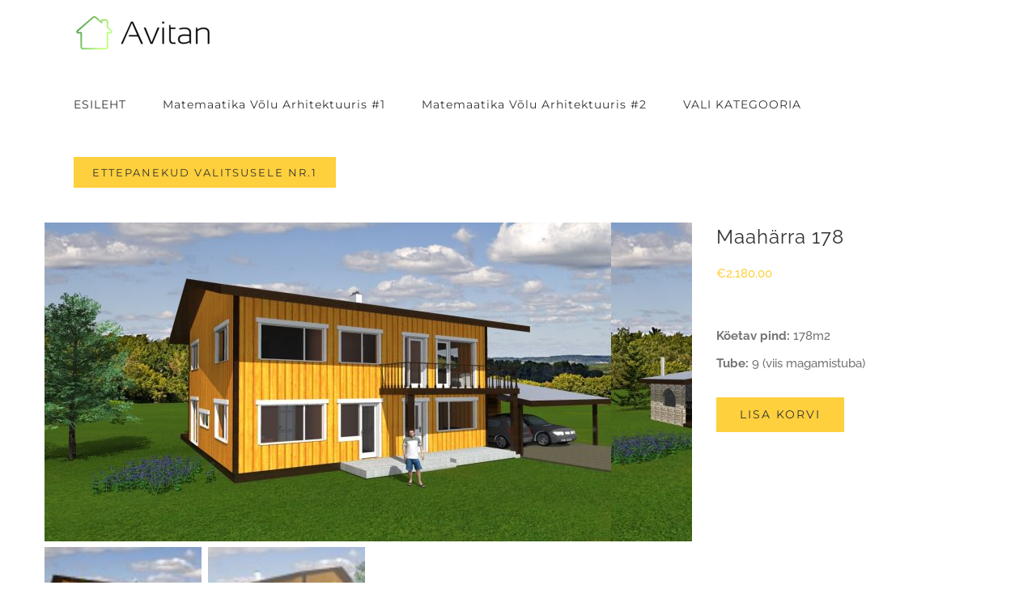

--- FILE ---
content_type: text/css
request_url: https://avitanhouses.eu/wp-content/plugins/redq-reuse-form/assets/dist/vendor/icomoon.css?ver=6.9
body_size: 1856
content:
@font-face {
    font-family: 'icomoon';
    src:    url('fonts/icomoon.eot?1gcfmm');
    src:    url('fonts/icomoon.eot?1gcfmm#iefix') format('embedded-opentype'),
        url('fonts/icomoon.ttf?1gcfmm') format('truetype'),
        url('fonts/icomoon.woff?1gcfmm') format('woff'),
        url('fonts/icomoon.svg?1gcfmm#icomoon') format('svg');
    font-weight: normal;
    font-style: normal;
}

[class^="icon-"], [class*=" icon-"] {
    /* use !important to prevent issues with browser extensions that change fonts */
    font-family: 'icomoon' !important;
    speak: none;
    font-style: normal;
    font-weight: normal;
    font-variant: normal;
    text-transform: none;
    line-height: 1;

    /* Better Font Rendering =========== */
    -webkit-font-smoothing: antialiased;
    -moz-osx-font-smoothing: grayscale;
}

.icon-aligncenter:before {
    content: "\e900";
}
.icon-alignjustify:before {
    content: "\e901";
}
.icon-alignleft:before {
    content: "\e902";
}
.icon-alignright:before {
    content: "\e903";
}
.icon-alt:before {
    content: "\e904";
}
.icon-arrowright:before {
    content: "\e905";
}
.icon-arrowup:before {
    content: "\e906";
}
.icon-artboard:before {
    content: "\e907";
}
.icon-at:before {
    content: "\e908";
}
.icon-attachment:before {
    content: "\e909";
}
.icon-backward:before {
    content: "\e90a";
}
.icon-badge:before {
    content: "\e90b";
}
.icon-banknote:before {
    content: "\e90c";
}
.icon-barchart:before {
    content: "\e90d";
}
.icon-basketball:before {
    content: "\e90e";
}
.icon-batteryhigh:before {
    content: "\e90f";
}
.icon-batterylow:before {
    content: "\e910";
}
.icon-bed:before {
    content: "\e911";
}
.icon-bell:before {
    content: "\e912";
}
.icon-bin:before {
    content: "\e913";
}
.icon-block:before {
    content: "\e914";
}
.icon-bluetooth:before {
    content: "\e915";
}
.icon-book:before {
    content: "\e916";
}
.icon-box:before {
    content: "\e917";
}
.icon-brightness:before {
    content: "\e918";
}
.icon-brush:before {
    content: "\e919";
}
.icon-bucket:before {
    content: "\e91a";
}
.icon-building:before {
    content: "\e91b";
}
.icon-calendar:before {
    content: "\e91c";
}
.icon-camera:before {
    content: "\e91d";
}
.icon-car:before {
    content: "\e91e";
}
.icon-card:before {
    content: "\e91f";
}
.icon-chat:before {
    content: "\e920";
}
.icon-circlebottomleft:before {
    content: "\e921";
}
.icon-circlebottomright:before {
    content: "\e922";
}
.icon-circledown:before {
    content: "\e923";
}
.icon-circleleft:before {
    content: "\e924";
}
.icon-circleright:before {
    content: "\e925";
}
.icon-circletopleft:before {
    content: "\e926";
}
.icon-circletopright:before {
    content: "\e927";
}
.icon-circleup:before {
    content: "\e928";
}
.icon-clock:before {
    content: "\e929";
}
.icon-cloud:before {
    content: "\e92a";
}
.icon-cmd:before {
    content: "\e92b";
}
.icon-collapse:before {
    content: "\e92c";
}
.icon-comment:before {
    content: "\e92d";
}
.icon-contrast:before {
    content: "\e92e";
}
.icon-cornerarrow:before {
    content: "\e92f";
}
.icon-cube:before {
    content: "\e930";
}
.icon-cup:before {
    content: "\e931";
}
.icon-cursor:before {
    content: "\e932";
}
.icon-desktop:before {
    content: "\e933";
}
.icon-disk:before {
    content: "\e934";
}
.icon-dollar:before {
    content: "\e935";
}
.icon-download:before {
    content: "\e936";
}
.icon-drawer:before {
    content: "\e937";
}
.icon-drop:before {
    content: "\e938";
}
.icon-earth:before {
    content: "\e939";
}
.icon-edit:before {
    content: "\e93a";
}
.icon-education:before {
    content: "\e93b";
}
.icon-eject:before {
    content: "\e93c";
}
.icon-euro:before {
    content: "\e93d";
}
.icon-expand:before {
    content: "\e93e";
}
.icon-external:before {
    content: "\e93f";
}
.icon-eye:before {
    content: "\e940";
}
.icon-factory:before {
    content: "\e941";
}
.icon-fastforward:before {
    content: "\e942";
}
.icon-fileadd:before {
    content: "\e943";
}
.icon-fileremove:before {
    content: "\e944";
}
.icon-file:before {
    content: "\e945";
}
.icon-files:before {
    content: "\e946";
}
.icon-filter:before {
    content: "\e947";
}
.icon-fire:before {
    content: "\e948";
}
.icon-firstaid:before {
    content: "\e949";
}
.icon-flag:before {
    content: "\e94a";
}
.icon-floppy:before {
    content: "\e94b";
}
.icon-folderadd:before {
    content: "\e94c";
}
.icon-folderremove:before {
    content: "\e94d";
}
.icon-folder:before {
    content: "\e94e";
}
.icon-forkknife:before {
    content: "\e94f";
}
.icon-form:before {
    content: "\e950";
}
.icon-frame:before {
    content: "\e951";
}
.icon-fullscreen:before {
    content: "\e952";
}
.icon-gift:before {
    content: "\e953";
}
.icon-glass:before {
    content: "\e954";
}
.icon-glasses:before {
    content: "\e955";
}
.icon-grid:before {
    content: "\e956";
}
.icon-group:before {
    content: "\e957";
}
.icon-headset:before {
    content: "\e958";
}
.icon-heart:before {
    content: "\e959";
}
.icon-hidesdebarvert:before {
    content: "\e95a";
}
.icon-hidesidebarhoriz:before {
    content: "\e95b";
}
.icon-home:before {
    content: "\e95c";
}
.icon-id:before {
    content: "\e95d";
}
.icon-image:before {
    content: "\e95e";
}
.icon-info:before {
    content: "\e95f";
}
.icon-invoice:before {
    content: "\e960";
}
.icon-juice:before {
    content: "\e961";
}
.icon-key:before {
    content: "\e962";
}
.icon-lamp:before {
    content: "\e963";
}
.icon-layers:before {
    content: "\e964";
}
.icon-leaf:before {
    content: "\e965";
}
.icon-leftright:before {
    content: "\e966";
}
.icon-left:before {
    content: "\e967";
}
.icon-legoblock:before {
    content: "\e968";
}
.icon-lifebuoy:before {
    content: "\e969";
}
.icon-lightbulb:before {
    content: "\e96a";
}
.icon-link:before {
    content: "\e96b";
}
.icon-list:before {
    content: "\e96c";
}
.icon-loading:before {
    content: "\e96d";
}
.icon-logout:before {
    content: "\e96e";
}
.icon-mailopen:before {
    content: "\e96f";
}
.icon-mail:before {
    content: "\e970";
}
.icon-map:before {
    content: "\e971";
}
.icon-margin:before {
    content: "\e972";
}
.icon-megaphone:before {
    content: "\e973";
}
.icon-meh:before {
    content: "\e974";
}
.icon-menucircledots:before {
    content: "\e975";
}
.icon-menucircle:before {
    content: "\e976";
}
.icon-menudots:before {
    content: "\e977";
}
.icon-menulines:before {
    content: "\e978";
}
.icon-microphone:before {
    content: "\e979";
}
.icon-minus:before {
    content: "\e97a";
}
.icon-mobile:before {
    content: "\e97b";
}
.icon-mouse:before {
    content: "\e97c";
}
.icon-movediagonal:before {
    content: "\e97d";
}
.icon-movehorizontal:before {
    content: "\e97e";
}
.icon-movevertical:before {
    content: "\e97f";
}
.icon-move:before {
    content: "\e980";
}
.icon-mug:before {
    content: "\e981";
}
.icon-music:before {
    content: "\e982";
}
.icon-network:before {
    content: "\e983";
}
.icon-newfile:before {
    content: "\e984";
}
.icon-newspaper:before {
    content: "\e985";
}
.icon-next:before {
    content: "\e986";
}
.icon-no:before {
    content: "\e987";
}
.icon-notes:before {
    content: "\e988";
}
.icon-objects:before {
    content: "\e989";
}
.icon-padding:before {
    content: "\e98a";
}
.icon-padlockopen:before {
    content: "\e98b";
}
.icon-padlock:before {
    content: "\e98c";
}
.icon-paintbrush:before {
    content: "\e98d";
}
.icon-paperplane:before {
    content: "\e98e";
}
.icon-pause:before {
    content: "\e98f";
}
.icon-pen:before {
    content: "\e990";
}
.icon-pencilruler:before {
    content: "\e991";
}
.icon-pencil:before {
    content: "\e992";
}
.icon-phone:before {
    content: "\e993";
}
.icon-piechart:before {
    content: "\e994";
}
.icon-pin2:before {
    content: "\e995";
}
.icon-pinpoint:before {
    content: "\e996";
}
.icon-pin:before {
    content: "\e997";
}
.icon-play:before {
    content: "\e998";
}
.icon-plug:before {
    content: "\e999";
}
.icon-plus:before {
    content: "\e99a";
}
.icon-pound:before {
    content: "\e99b";
}
.icon-poweron:before {
    content: "\e99c";
}
.icon-previous:before {
    content: "\e99d";
}
.icon-printer:before {
    content: "\e99e";
}
.icon-projector:before {
    content: "\e99f";
}
.icon-question:before {
    content: "\e9a0";
}
.icon-quote:before {
    content: "\e9a1";
}
.icon-record:before {
    content: "\e9a2";
}
.icon-recycle:before {
    content: "\e9a3";
}
.icon-redo:before {
    content: "\e9a4";
}
.icon-refresh:before {
    content: "\e9a5";
}
.icon-rotateclock:before {
    content: "\e9a6";
}
.icon-rotatecounter:before {
    content: "\e9a7";
}
.icon-sad:before {
    content: "\e9a8";
}
.icon-scales:before {
    content: "\e9a9";
}
.icon-search:before {
    content: "\e9aa";
}
.icon-selection:before {
    content: "\e9ab";
}
.icon-settings:before {
    content: "\e9ac";
}
.icon-shapes:before {
    content: "\e9ad";
}
.icon-share:before {
    content: "\e9ae";
}
.icon-shield:before {
    content: "\e9af";
}
.icon-shoppingcart:before {
    content: "\e9b0";
}
.icon-showsidebarhoriz:before {
    content: "\e9b1";
}
.icon-showsidebarvert:before {
    content: "\e9b2";
}
.icon-shuffle:before {
    content: "\e9b3";
}
.icon-sign:before {
    content: "\e9b4";
}
.icon-signal:before {
    content: "\e9b5";
}
.icon-skull:before {
    content: "\e9b6";
}
.icon-sliders:before {
    content: "\e9b7";
}
.icon-smallscreen:before {
    content: "\e9b8";
}
.icon-smile:before {
    content: "\e9b9";
}
.icon-soap:before {
    content: "\e9ba";
}
.icon-speedometer:before {
    content: "\e9bb";
}
.icon-star:before {
    content: "\e9bc";
}
.icon-stop:before {
    content: "\e9bd";
}
.icon-stylingtools:before {
    content: "\e9be";
}
.icon-suitcase:before {
    content: "\e9bf";
}
.icon-syringe:before {
    content: "\e9c0";
}
.icon-table:before {
    content: "\e9c1";
}
.icon-tag:before {
    content: "\e9c2";
}
.icon-target:before {
    content: "\e9c3";
}
.icon-terminal:before {
    content: "\e9c4";
}
.icon-text:before {
    content: "\e9c5";
}
.icon-thumbsdown:before {
    content: "\e9c6";
}
.icon-thumbsup:before {
    content: "\e9c7";
}
.icon-thunderbolt:before {
    content: "\e9c8";
}
.icon-tie:before {
    content: "\e9c9";
}
.icon-toggles:before {
    content: "\e9ca";
}
.icon-trophy:before {
    content: "\e9cb";
}
.icon-truck:before {
    content: "\e9cc";
}
.icon-tube:before {
    content: "\e9cd";
}
.icon-tv:before {
    content: "\e9ce";
}
.icon-umbrella:before {
    content: "\e9cf";
}
.icon-undo:before {
    content: "\e9d0";
}
.icon-updown:before {
    content: "\e9d1";
}
.icon-up:before {
    content: "\e9d2";
}
.icon-update:before {
    content: "\e9d3";
}
.icon-upload:before {
    content: "\e9d4";
}
.icon-useradd:before {
    content: "\e9d5";
}
.icon-userremove:before {
    content: "\e9d6";
}
.icon-user:before {
    content: "\e9d7";
}
.icon-users:before {
    content: "\e9d8";
}
.icon-videocamera:before {
    content: "\e9d9";
}
.icon-video:before {
    content: "\e9da";
}
.icon-volumedown:before {
    content: "\e9db";
}
.icon-volumemute:before {
    content: "\e9dc";
}
.icon-volumeup:before {
    content: "\e9dd";
}
.icon-wallet:before {
    content: "\e9de";
}
.icon-wand:before {
    content: "\e9df";
}
.icon-warning:before {
    content: "\e9e0";
}
.icon-wifi:before {
    content: "\e9e1";
}
.icon-window:before {
    content: "\e9e2";
}
.icon-wrench:before {
    content: "\e9e3";
}
.icon-yes:before {
    content: "\e9e4";
}
.icon-zoomin:before {
    content: "\e9e5";
}
.icon-zoomout:before {
    content: "\e9e6";
}



--- FILE ---
content_type: text/javascript
request_url: https://avitanhouses.eu/wp-content/plugins/redq-reuse-form/assets/dist/js/reuse_vendor.4420ee.js?ver=6.9
body_size: 57926
content:
!function(e){function t(r){if(n[r])return n[r].exports;var o=n[r]={i:r,l:!1,exports:{}};return e[r].call(o.exports,o,o.exports,t),o.l=!0,o.exports}var r=window.webpackJsonp;window.webpackJsonp=function(n,i,u){for(var a,s,f,c=0,l=[];c<n.length;c++)s=n[c],o[s]&&l.push(o[s][0]),o[s]=0;for(a in i)Object.prototype.hasOwnProperty.call(i,a)&&(e[a]=i[a]);for(r&&r(n,i,u);l.length;)l.shift()();if(u)for(c=0;c<u.length;c++)f=t(t.s=u[c]);return f};var n={},o={43:0};t.e=function(e){function r(){a.onerror=a.onload=null,clearTimeout(s);var t=o[e];0!==t&&(t&&t[1](new Error("Loading chunk "+e+" failed.")),o[e]=void 0)}var n=o[e];if(0===n)return new Promise(function(e){e()});if(n)return n[2];var i=new Promise(function(t,r){n=o[e]=[t,r]});n[2]=i;var u=document.getElementsByTagName("head")[0],a=document.createElement("script");a.type="text/javascript",a.charset="utf-8",a.async=!0,a.timeout=12e4,t.nc&&a.setAttribute("nonce",t.nc),a.src=t.p+""+({0:"blank",1:"datepicker",2:"datepickerrange",3:"recaptcha",4:"texteditor",5:"redrag",6:"select",7:"selectbox",8:"openinghour",9:"tags",10:"reactiveAutoComplete",11:"password",12:"selectgroup",13:"pagination",14:"inputMask",15:"slideralt",16:"geobox",17:"sort",18:"searchRating",19:"iconpicker",20:"rating",21:"timeperiod",22:"mapautocomplete",23:"countdown",24:"switchalt",25:"textarea",26:"radio",27:"imageupload",28:"fileupload",29:"comboselect",30:"combobox",31:"checkbox",32:"text",33:"slider",34:"text-repeat",35:"minmaxbutton",36:"imageuploadalt",37:"iconselect",38:"colorpicker",39:"label",40:"atag",41:"compoundbutton",42:"reuse"}[e]||e)+"."+{0:"4ee6a6",1:"c9e5f6",2:"c146b5",3:"092aba",4:"3ac32b",5:"140e3f",6:"fd1309",7:"856cb3",8:"86ef78",9:"2c953a",10:"afcca4",11:"3bcc39",12:"eaabbf",13:"f89acf",14:"4d66c6",15:"eb21e2",16:"f21f91",17:"0c67f8",18:"f8fcd8",19:"2a3d9c",20:"1b8376",21:"c9ac1a",22:"6580bb",23:"a181a1",24:"bb748f",25:"65ff11",26:"027ee2",27:"e0f207",28:"31a9a1",29:"714a01",30:"bbf76f",31:"00b59c",32:"e7b502",33:"c852bd",34:"55689f",35:"eae089",36:"f6c8da",37:"601ee7",38:"722307",39:"0df67e",40:"9d2a64",41:"7973e2",42:"b2e2bc"}[e]+".chunk.js";var s=setTimeout(r,12e4);return a.onerror=a.onload=r,u.appendChild(a),i},t.m=e,t.c=n,t.i=function(e){return e},t.d=function(e,r,n){t.o(e,r)||Object.defineProperty(e,r,{configurable:!1,enumerable:!0,get:n})},t.n=function(e){var r=e&&e.__esModule?function(){return e.default}:function(){return e};return t.d(r,"a",r),r},t.o=function(e,t){return Object.prototype.hasOwnProperty.call(e,t)},t.p="",t.oe=function(e){throw console.error(e),e}}([function(e,t,r){"use strict";Object.defineProperty(t,"__esModule",{value:!0}),t.default=function(e){if(!("string"==typeof e||e instanceof String))throw new TypeError("This library (validator.js) validates strings only")},e.exports=t.default},function(e,t,r){"use strict";e.exports=r(344)},function(e,t){var r=e.exports={version:"2.5.3"};"number"==typeof __e&&(__e=r)},function(e,t,r){var n=r(65)("wks"),o=r(34),i=r(6).Symbol,u="function"==typeof i;(e.exports=function(e){return n[e]||(n[e]=u&&i[e]||(u?i:o)("Symbol."+e))}).store=n},function(e,t,r){"use strict";t.__esModule=!0;var n,o=r(188),i=(n=o)&&n.__esModule?n:{default:n};t.default=i.default||function(e){for(var t=1;t<arguments.length;t++){var r=arguments[t];for(var n in r)Object.prototype.hasOwnProperty.call(r,n)&&(e[n]=r[n])}return e}},function(e,t,r){var n=r(6),o=r(2),i=r(57),u=r(16),a=function(e,t,r){var s,f,c,l=e&a.F,d=e&a.G,p=e&a.S,h=e&a.P,v=e&a.B,y=e&a.W,g=d?o:o[t]||(o[t]={}),m=g.prototype,b=d?n:p?n[t]:(n[t]||{}).prototype;for(s in d&&(r=t),r)(f=!l&&b&&void 0!==b[s])&&s in g||(c=f?b[s]:r[s],g[s]=d&&"function"!=typeof b[s]?r[s]:v&&f?i(c,n):y&&b[s]==c?function(e){var t=function(t,r,n){if(this instanceof e){switch(arguments.length){case 0:return new e;case 1:return new e(t);case 2:return new e(t,r)}return new e(t,r,n)}return e.apply(this,arguments)};return t.prototype=e.prototype,t}(c):h&&"function"==typeof c?i(Function.call,c):c,h&&((g.virtual||(g.virtual={}))[s]=c,e&a.R&&m&&!m[s]&&u(m,s,c)))};a.F=1,a.G=2,a.S=4,a.P=8,a.B=16,a.W=32,a.U=64,a.R=128,e.exports=a},function(e,t){var r=e.exports="undefined"!=typeof window&&window.Math==Math?window:"undefined"!=typeof self&&self.Math==Math?self:Function("return this")();"number"==typeof __g&&(__g=r)},function(e,t,r){var n=r(14),o=r(106),i=r(67),u=Object.defineProperty;t.f=r(9)?Object.defineProperty:function(e,t,r){if(n(e),t=i(t,!0),n(r),o)try{return u(e,t,r)}catch(e){}if("get"in r||"set"in r)throw TypeError("Accessors not supported!");return"value"in r&&(e[t]=r.value),e}},function(e,t,r){e.exports=r(315)()},function(e,t,r){e.exports=!r(15)(function(){return 7!=Object.defineProperty({},"a",{get:function(){return 7}}).a})},function(e,t){var r={}.hasOwnProperty;e.exports=function(e,t){return r.call(e,t)}},function(e,t){var r=Array.isArray;e.exports=r},function(e,t){var r;r=function(){return this}();try{r=r||Function("return this")()||(0,eval)("this")}catch(e){"object"==typeof window&&(r=window)}e.exports=r},function(e,t,r){var n=r(107),o=r(58);e.exports=function(e){return n(o(e))}},function(e,t,r){var n=r(17);e.exports=function(e){if(!n(e))throw TypeError(e+" is not an object!");return e}},function(e,t){e.exports=function(e){try{return!!e()}catch(e){return!0}}},function(e,t,r){var n=r(7),o=r(26);e.exports=r(9)?function(e,t,r){return n.f(e,t,o(1,r))}:function(e,t,r){return e[t]=r,e}},function(e,t){e.exports=function(e){return"object"==typeof e?null!==e:"function"==typeof e}},function(e,t,r){"use strict";Object.defineProperty(t,"__esModule",{value:!0}),t.default=function(){var e=arguments.length>0&&void 0!==arguments[0]?arguments[0]:{},t=arguments[1];for(var r in t)void 0===e[r]&&(e[r]=t[r]);return e},e.exports=t.default},,function(e,t){e.exports=function(e){var t=typeof e;return null!=e&&("object"==t||"function"==t)}},function(e,t,r){(function(t){var r=function(){"use strict";function e(e,t){return null!=t&&e instanceof t}function r(n,s,f,c,l){"object"==typeof s&&(f=s.depth,c=s.prototype,l=s.includeNonEnumerable,s=s.circular);var d=[],p=[],h=void 0!==t;return void 0===s&&(s=!0),void 0===f&&(f=1/0),function n(f,v){if(null===f)return null;if(0===v)return f;var y,g;if("object"!=typeof f)return f;if(e(f,i))y=new i;else if(e(f,u))y=new u;else if(e(f,a))y=new a(function(e,t){f.then(function(t){e(n(t,v-1))},function(e){t(n(e,v-1))})});else if(r.__isArray(f))y=[];else if(r.__isRegExp(f))y=new RegExp(f.source,o(f)),f.lastIndex&&(y.lastIndex=f.lastIndex);else if(r.__isDate(f))y=new Date(f.getTime());else{if(h&&t.isBuffer(f))return y=new t(f.length),f.copy(y),y;e(f,Error)?y=Object.create(f):void 0===c?(g=Object.getPrototypeOf(f),y=Object.create(g)):(y=Object.create(c),g=c)}if(s){var m=d.indexOf(f);if(-1!=m)return p[m];d.push(f),p.push(y)}for(var b in e(f,i)&&f.forEach(function(e,t){var r=n(t,v-1),o=n(e,v-1);y.set(r,o)}),e(f,u)&&f.forEach(function(e){var t=n(e,v-1);y.add(t)}),f){var _;g&&(_=Object.getOwnPropertyDescriptor(g,b)),_&&null==_.set||(y[b]=n(f[b],v-1))}if(Object.getOwnPropertySymbols){var O=Object.getOwnPropertySymbols(f);for(b=0;b<O.length;b++){var w=O[b];(!(E=Object.getOwnPropertyDescriptor(f,w))||E.enumerable||l)&&(y[w]=n(f[w],v-1),E.enumerable||Object.defineProperty(y,w,{enumerable:!1}))}}if(l){var S=Object.getOwnPropertyNames(f);for(b=0;b<S.length;b++){var E,x=S[b];(E=Object.getOwnPropertyDescriptor(f,x))&&E.enumerable||(y[x]=n(f[x],v-1),Object.defineProperty(y,x,{enumerable:!1}))}}return y}(n,f)}function n(e){return Object.prototype.toString.call(e)}function o(e){var t="";return e.global&&(t+="g"),e.ignoreCase&&(t+="i"),e.multiline&&(t+="m"),t}var i,u,a;try{i=Map}catch(e){i=function(){}}try{u=Set}catch(e){u=function(){}}try{a=Promise}catch(e){a=function(){}}return r.clonePrototype=function(e){if(null===e)return null;var t=function(){};return t.prototype=e,new t},r.__objToStr=n,r.__isDate=function(e){return"object"==typeof e&&"[object Date]"===n(e)},r.__isArray=function(e){return"object"==typeof e&&"[object Array]"===n(e)},r.__isRegExp=function(e){return"object"==typeof e&&"[object RegExp]"===n(e)},r.__getRegExpFlags=o,r}();"object"==typeof e&&e.exports&&(e.exports=r)}).call(t,r(175).Buffer)},function(e,t,r){var n=r(124),o="object"==typeof self&&self&&self.Object===Object&&self,i=n||o||Function("return this")();e.exports=i},function(e,t){e.exports=function(e){return null!=e&&"object"==typeof e}},function(e,t){e.exports={}},function(e,t,r){var n=r(111),o=r(59);e.exports=Object.keys||function(e){return n(e,o)}},function(e,t){e.exports=function(e,t){return{enumerable:!(1&e),configurable:!(2&e),writable:!(4&e),value:t}}},function(e,t,r){var n=r(58);e.exports=function(e){return Object(n(e))}},function(e,t,r){var n=r(100),o=r(302),i=r(305);e.exports=function(e,t){return i(o(e,t,n),e+"")}},function(e,t,r){"use strict";e.exports=function(e,t,r,n,o,i,u,a){if(!e){var s;if(void 0===t)s=new Error("Minified exception occurred; use the non-minified dev environment for the full error message and additional helpful warnings.");else{var f=[r,n,o,i,u,a],c=0;(s=new Error(t.replace(/%s/g,function(){return f[c++]}))).name="Invariant Violation"}throw s.framesToPop=1,s}}},function(e,t,r){"use strict";function n(e){return e&&e.__esModule?e:{default:e}}t.__esModule=!0;var o=n(r(192)),i=n(r(191)),u="function"==typeof i.default&&"symbol"==typeof o.default?function(e){return typeof e}:function(e){return e&&"function"==typeof i.default&&e.constructor===i.default&&e!==i.default.prototype?"symbol":typeof e};t.default="function"==typeof i.default&&"symbol"===u(o.default)?function(e){return void 0===e?"undefined":u(e)}:function(e){return e&&"function"==typeof i.default&&e.constructor===i.default&&e!==i.default.prototype?"symbol":void 0===e?"undefined":u(e)}},function(e,t,r){var n=r(51),o=r(279),i=r(301),u=n?n.toStringTag:void 0;e.exports=function(e){return null==e?void 0===e?"[object Undefined]":"[object Null]":u&&u in Object(e)?o(e):i(e)}},function(e,t,r){var n=r(268),o=r(280);e.exports=function(e,t){var r=o(e,t);return n(r)?r:void 0}},function(e,t){t.f={}.propertyIsEnumerable},function(e,t){var r=0,n=Math.random();e.exports=function(e){return"Symbol(".concat(void 0===e?"":e,")_",(++r+n).toString(36))}},function(e,t,r){"use strict";function n(e){return e&&e.__esModule?e:{default:e}}Object.defineProperty(t,"__esModule",{value:!0}),t.END_DRAG=t.DROP=t.HOVER=t.PUBLISH_DRAG_SOURCE=t.BEGIN_DRAG=void 0;var o=Object.assign||function(e){for(var t=1;t<arguments.length;t++){var r=arguments[t];for(var n in r)Object.prototype.hasOwnProperty.call(r,n)&&(e[n]=r[n])}return e};t.beginDrag=function(e){var t=arguments.length>1&&void 0!==arguments[1]?arguments[1]:{publishSource:!0,clientOffset:null},r=t.publishSource,n=t.clientOffset,o=t.getSourceClientOffset;(0,i.default)((0,u.default)(e),"Expected sourceIds to be an array.");var s=this.getMonitor(),c=this.getRegistry();(0,i.default)(!s.isDragging(),"Cannot call beginDrag while dragging.");for(var l=0;l<e.length;l++)(0,i.default)(c.getSource(e[l]),"Expected sourceIds to be registered.");for(var d=null,p=e.length-1;p>=0;p--)if(s.canDragSource(e[p])){d=e[p];break}if(null!==d){var h=null;n&&((0,i.default)("function"==typeof o,"When clientOffset is provided, getSourceClientOffset must be a function."),h=o(d));var v=c.getSource(d).beginDrag(s,d);(0,i.default)((0,a.default)(v),"Item must be an object."),c.pinSource(d);var y=c.getSourceType(d);return{type:f,itemType:y,item:v,sourceId:d,clientOffset:n,sourceClientOffset:h,isSourcePublic:r}}},t.publishDragSource=function(){if(this.getMonitor().isDragging())return{type:c}},t.hover=function(e){var t=(arguments.length>1&&void 0!==arguments[1]?arguments[1]:{}).clientOffset,r=void 0===t?null:t;(0,i.default)((0,u.default)(e),"Expected targetIds to be an array.");var n=e.slice(0),o=this.getMonitor(),a=this.getRegistry();(0,i.default)(o.isDragging(),"Cannot call hover while not dragging."),(0,i.default)(!o.didDrop(),"Cannot call hover after drop.");for(var f=0;f<n.length;f++){var c=n[f];(0,i.default)(n.lastIndexOf(c)===f,"Expected targetIds to be unique in the passed array.");var d=a.getTarget(c);(0,i.default)(d,"Expected targetIds to be registered.")}for(var p=o.getItemType(),h=n.length-1;h>=0;h--){var v=n[h],y=a.getTargetType(v);(0,s.default)(y,p)||n.splice(h,1)}for(var g=0;g<n.length;g++){var m=n[g];a.getTarget(m).hover(o,m)}return{type:l,targetIds:n,clientOffset:r}},t.drop=function(){var e=this,t=arguments.length>0&&void 0!==arguments[0]?arguments[0]:{},r=this.getMonitor(),n=this.getRegistry();(0,i.default)(r.isDragging(),"Cannot call drop while not dragging."),(0,i.default)(!r.didDrop(),"Cannot call drop twice during one drag operation.");var u=r.getTargetIds().filter(r.canDropOnTarget,r);u.reverse(),u.forEach(function(u,s){var f=n.getTarget(u),c=f.drop(r,u);(0,i.default)(void 0===c||(0,a.default)(c),"Drop result must either be an object or undefined."),void 0===c&&(c=0===s?{}:r.getDropResult()),e.store.dispatch({type:d,dropResult:o({},t,c)})})},t.endDrag=function(){var e=this.getMonitor(),t=this.getRegistry();(0,i.default)(e.isDragging(),"Cannot call endDrag while not dragging.");var r=e.getSourceId();return t.getSource(r,!0).endDrag(e,r),t.unpinSource(),{type:p}};var i=n(r(29)),u=n(r(11)),a=n(r(20)),s=n(r(118)),f=t.BEGIN_DRAG="dnd-core/BEGIN_DRAG",c=t.PUBLISH_DRAG_SOURCE="dnd-core/PUBLISH_DRAG_SOURCE",l=t.HOVER="dnd-core/HOVER",d=t.DROP="dnd-core/DROP",p=t.END_DRAG="dnd-core/END_DRAG"},function(e,t,r){"use strict";Object.defineProperty(t,"__esModule",{value:!0}),t.addSource=function(e){return{type:n,sourceId:e}},t.addTarget=function(e){return{type:o,targetId:e}},t.removeSource=function(e){return{type:i,sourceId:e}},t.removeTarget=function(e){return{type:u,targetId:e}};var n=t.ADD_SOURCE="dnd-core/ADD_SOURCE",o=t.ADD_TARGET="dnd-core/ADD_TARGET",i=t.REMOVE_SOURCE="dnd-core/REMOVE_SOURCE",u=t.REMOVE_TARGET="dnd-core/REMOVE_TARGET"},function(e,t,r){var n=r(55);e.exports=function(e,t){for(var r=e.length;r--;)if(n(e[r][0],t))return r;return-1}},function(e,t,r){var n=r(287);e.exports=function(e,t){var r=e.__data__;return n(t)?r["string"==typeof t?"string":"hash"]:r.map}},function(e,t,r){var n=r(32)(Object,"create");e.exports=n},function(e,t,r){var n=r(49),o=r(23);e.exports=function(e){return o(e)&&n(e)}},function(e,t,r){"use strict";t.__esModule=!0,t.default=function(e){var t={};for(var r in e)Object.prototype.hasOwnProperty.call(e,r)&&(t[r]="number"==typeof e[r]?e[r]:e[r].val);return t},e.exports=t.default},function(e,t,r){"use strict";Object.defineProperty(t,"__esModule",{value:!0});for(var n,o=t.alpha={"en-US":/^[A-Z]+$/i,"bg-BG":/^[А-Я]+$/i,"cs-CZ":/^[A-ZÁČĎÉĚÍŇÓŘŠŤÚŮÝŽ]+$/i,"da-DK":/^[A-ZÆØÅ]+$/i,"de-DE":/^[A-ZÄÖÜß]+$/i,"el-GR":/^[Α-ω]+$/i,"es-ES":/^[A-ZÁÉÍÑÓÚÜ]+$/i,"fr-FR":/^[A-ZÀÂÆÇÉÈÊËÏÎÔŒÙÛÜŸ]+$/i,"it-IT":/^[A-ZÀÉÈÌÎÓÒÙ]+$/i,"nb-NO":/^[A-ZÆØÅ]+$/i,"nl-NL":/^[A-ZÁÉËÏÓÖÜÚ]+$/i,"nn-NO":/^[A-ZÆØÅ]+$/i,"hu-HU":/^[A-ZÁÉÍÓÖŐÚÜŰ]+$/i,"pl-PL":/^[A-ZĄĆĘŚŁŃÓŻŹ]+$/i,"pt-PT":/^[A-ZÃÁÀÂÇÉÊÍÕÓÔÚÜ]+$/i,"ru-RU":/^[А-ЯЁ]+$/i,"sk-SK":/^[A-ZÁČĎÉÍŇÓŠŤÚÝŽĹŔĽÄÔ]+$/i,"sr-RS@latin":/^[A-ZČĆŽŠĐ]+$/i,"sr-RS":/^[А-ЯЂЈЉЊЋЏ]+$/i,"sv-SE":/^[A-ZÅÄÖ]+$/i,"tr-TR":/^[A-ZÇĞİıÖŞÜ]+$/i,"uk-UA":/^[А-ЩЬЮЯЄIЇҐі]+$/i,ar:/^[ءآأؤإئابةتثجحخدذرزسشصضطظعغفقكلمنهوىيًٌٍَُِّْٰ]+$/},i=t.alphanumeric={"en-US":/^[0-9A-Z]+$/i,"bg-BG":/^[0-9А-Я]+$/i,"cs-CZ":/^[0-9A-ZÁČĎÉĚÍŇÓŘŠŤÚŮÝŽ]+$/i,"da-DK":/^[0-9A-ZÆØÅ]+$/i,"de-DE":/^[0-9A-ZÄÖÜß]+$/i,"el-GR":/^[0-9Α-ω]+$/i,"es-ES":/^[0-9A-ZÁÉÍÑÓÚÜ]+$/i,"fr-FR":/^[0-9A-ZÀÂÆÇÉÈÊËÏÎÔŒÙÛÜŸ]+$/i,"it-IT":/^[0-9A-ZÀÉÈÌÎÓÒÙ]+$/i,"hu-HU":/^[0-9A-ZÁÉÍÓÖŐÚÜŰ]+$/i,"nb-NO":/^[0-9A-ZÆØÅ]+$/i,"nl-NL":/^[0-9A-ZÁÉËÏÓÖÜÚ]+$/i,"nn-NO":/^[0-9A-ZÆØÅ]+$/i,"pl-PL":/^[0-9A-ZĄĆĘŚŁŃÓŻŹ]+$/i,"pt-PT":/^[0-9A-ZÃÁÀÂÇÉÊÍÕÓÔÚÜ]+$/i,"ru-RU":/^[0-9А-ЯЁ]+$/i,"sk-SK":/^[0-9A-ZÁČĎÉÍŇÓŠŤÚÝŽĹŔĽÄÔ]+$/i,"sr-RS@latin":/^[0-9A-ZČĆŽŠĐ]+$/i,"sr-RS":/^[0-9А-ЯЂЈЉЊЋЏ]+$/i,"sv-SE":/^[0-9A-ZÅÄÖ]+$/i,"tr-TR":/^[0-9A-ZÇĞİıÖŞÜ]+$/i,"uk-UA":/^[0-9А-ЩЬЮЯЄIЇҐі]+$/i,ar:/^[٠١٢٣٤٥٦٧٨٩0-9ءآأؤإئابةتثجحخدذرزسشصضطظعغفقكلمنهوىيًٌٍَُِّْٰ]+$/},u=t.decimal={"en-US":".",ar:"٫"},a=t.englishLocales=["AU","GB","HK","IN","NZ","ZA","ZM"],s=0;s<a.length;s++)o[n="en-"+a[s]]=o["en-US"],i[n]=i["en-US"],u[n]=u["en-US"];for(var f,c=t.arabicLocales=["AE","BH","DZ","EG","IQ","JO","KW","LB","LY","MA","QM","QA","SA","SD","SY","TN","YE"],l=0;l<c.length;l++)o[f="ar-"+c[l]]=o.ar,i[f]=i.ar,u[f]=u.ar;for(var d=t.dotDecimal=[],p=t.commaDecimal=["bg-BG","cs-CZ","da-DK","de-DE","el-GR","es-ES","fr-FR","it-IT","hu-HU","nb-NO","nn-NO","nl-NL","pl-Pl","pt-PT","ru-RU","sr-RS@latin","sr-RS","sv-SE","tr-TR","uk-UA"],h=0;h<d.length;h++)u[d[h]]=u["en-US"];for(var v=0;v<p.length;v++)u[p[v]]=",";o["pt-BR"]=o["pt-PT"],i["pt-BR"]=i["pt-PT"],u["pt-BR"]=u["pt-PT"]},function(e,t,r){"use strict";t.__esModule=!0,t.default=function(e,t){if(!(e instanceof t))throw new TypeError("Cannot call a class as a function")}},function(e,t,r){"use strict";t.__esModule=!0;var n,o=r(103),i=(n=o)&&n.__esModule?n:{default:n};t.default=function(){function e(e,t){for(var r=0;r<t.length;r++){var n=t[r];n.enumerable=n.enumerable||!1,n.configurable=!0,"value"in n&&(n.writable=!0),(0,i.default)(e,n.key,n)}}return function(t,r,n){return r&&e(t.prototype,r),n&&e(t,n),t}}()},function(e,t,r){"use strict";function n(e){return e&&e.__esModule?e:{default:e}}t.__esModule=!0;var o=n(r(190)),i=n(r(189)),u=n(r(30));t.default=function(e,t){if("function"!=typeof t&&null!==t)throw new TypeError("Super expression must either be null or a function, not "+(void 0===t?"undefined":(0,u.default)(t)));e.prototype=(0,i.default)(t&&t.prototype,{constructor:{value:e,enumerable:!1,writable:!0,configurable:!0}}),t&&(o.default?(0,o.default)(e,t):e.__proto__=t)}},function(e,t,r){"use strict";t.__esModule=!0;var n,o=r(30),i=(n=o)&&n.__esModule?n:{default:n};t.default=function(e,t){if(!e)throw new ReferenceError("this hasn't been initialised - super() hasn't been called");return!t||"object"!==(void 0===t?"undefined":(0,i.default)(t))&&"function"!=typeof t?e:t}},function(e,t,r){e.exports={default:r(199),__esModule:!0}},function(e,t,r){e.exports={default:r(200),__esModule:!0}},function(e,t,r){var n=r(125),o=r(102);e.exports=function(e){return null!=e&&o(e.length)&&!n(e)}},function(e,t,r){"use strict";var n=r(1),o=r(238);if(void 0===n)throw Error("create-react-class could not find the React object. If you are using script tags, make sure that React is being loaded before create-react-class.");var i=(new n.Component).updater;e.exports=o(n.Component,n.isValidElement,i)},function(e,t,r){var n=r(22).Symbol;e.exports=n},function(e,t,r){function n(e){var t=-1,r=null==e?0:e.length;for(this.__data__=new o;++t<r;)this.add(e[t])}var o=r(97),i=r(303),u=r(304);n.prototype.add=n.prototype.push=i,n.prototype.has=u,e.exports=n},function(e,t){e.exports=function(e,t){for(var r=-1,n=null==e?0:e.length,o=Array(n);++r<n;)o[r]=t(e[r],r,e);return o}},function(e,t){e.exports=function(e,t){return e.has(t)}},function(e,t){e.exports=function(e,t){return e===t||e!=e&&t!=t}},function(e,t){var r={}.toString;e.exports=function(e){return r.call(e).slice(8,-1)}},function(e,t,r){var n=r(204);e.exports=function(e,t,r){if(n(e),void 0===t)return e;switch(r){case 1:return function(r){return e.call(t,r)};case 2:return function(r,n){return e.call(t,r,n)};case 3:return function(r,n,o){return e.call(t,r,n,o)}}return function(){return e.apply(t,arguments)}}},function(e,t){e.exports=function(e){if(void 0==e)throw TypeError("Can't call method on  "+e);return e}},function(e,t){e.exports="constructor,hasOwnProperty,isPrototypeOf,propertyIsEnumerable,toLocaleString,toString,valueOf".split(",")},function(e,t){e.exports=!0},function(e,t,r){var n=r(14),o=r(219),i=r(59),u=r(64)("IE_PROTO"),a=function(){},s=function(){var e,t=r(105)("iframe"),n=i.length;for(t.style.display="none",r(210).appendChild(t),t.src="javascript:",(e=t.contentWindow.document).open(),e.write("<script>document.F=Object<\/script>"),e.close(),s=e.F;n--;)delete s.prototype[i[n]];return s()};e.exports=Object.create||function(e,t){var r;return null!==e?(a.prototype=n(e),r=new a,a.prototype=null,r[u]=e):r=s(),void 0===t?r:o(r,t)}},function(e,t){t.f=Object.getOwnPropertySymbols},function(e,t,r){var n=r(7).f,o=r(10),i=r(3)("toStringTag");e.exports=function(e,t,r){e&&!o(e=r?e:e.prototype,i)&&n(e,i,{configurable:!0,value:t})}},function(e,t,r){var n=r(65)("keys"),o=r(34);e.exports=function(e){return n[e]||(n[e]=o(e))}},function(e,t,r){var n=r(6),o=n["__core-js_shared__"]||(n["__core-js_shared__"]={});e.exports=function(e){return o[e]||(o[e]={})}},function(e,t){var r=Math.ceil,n=Math.floor;e.exports=function(e){return isNaN(e=+e)?0:(e>0?n:r)(e)}},function(e,t,r){var n=r(17);e.exports=function(e,t){if(!n(e))return e;var r,o;if(t&&"function"==typeof(r=e.toString)&&!n(o=r.call(e)))return o;if("function"==typeof(r=e.valueOf)&&!n(o=r.call(e)))return o;if(!t&&"function"==typeof(r=e.toString)&&!n(o=r.call(e)))return o;throw TypeError("Can't convert object to primitive value")}},function(e,t,r){var n=r(6),o=r(2),i=r(60),u=r(69),a=r(7).f;e.exports=function(e){var t=o.Symbol||(o.Symbol=i?{}:n.Symbol||{});"_"==e.charAt(0)||e in t||a(t,e,{value:u.f(e)})}},function(e,t,r){t.f=r(3)},,function(e,t,r){"use strict";var n=r(254),o=r(256),i=r(261),u=Function.prototype,a=Object.prototype,s=u.toString,f=a.hasOwnProperty,c=s.call(Object);t.a=function(e){if(!r.i(i.a)(e)||"[object Object]"!=r.i(n.a)(e))return!1;var t=r.i(o.a)(e);if(null===t)return!0;var u=f.call(t,"constructor")&&t.constructor;return"function"==typeof u&&u instanceof u&&s.call(u)==c}},function(e,t,r){var n=r(264);e.exports=function(e,t){return!(null==e||!e.length)&&n(e,t,0)>-1}},function(e,t){e.exports=function(e,t,r){for(var n=-1,o=null==e?0:e.length;++n<o;)if(r(t,e[n]))return!0;return!1}},function(e,t){e.exports=function(e){return function(t){return e(t)}}},function(e,t,r){(function(t){(function(){var r,n,o;"undefined"!=typeof performance&&null!==performance&&performance.now?e.exports=function(){return performance.now()}:void 0!==t&&null!==t&&t.hrtime?(e.exports=function(){return(r()-o)/1e6},n=t.hrtime,o=(r=function(){var e;return 1e9*(e=n())[0]+e[1]})()):Date.now?(e.exports=function(){return Date.now()-o},o=Date.now()):(e.exports=function(){return(new Date).getTime()-o},o=(new Date).getTime())}).call(this)}).call(t,r(93))},function(e,t,r){(function(t){for(var n=r(317),o="undefined"==typeof window?t:window,i=["moz","webkit"],u="AnimationFrame",a=o["request"+u],s=o["cancel"+u]||o["cancelRequest"+u],f=0;!a&&f<i.length;f++)a=o[i[f]+"Request"+u],s=o[i[f]+"Cancel"+u]||o[i[f]+"CancelRequest"+u];if(!a||!s){var c=0,l=0,d=[];a=function(e){if(0===d.length){var t=n(),r=Math.max(0,1e3/60-(t-c));c=r+t,setTimeout(function(){var e=d.slice(0);d.length=0;for(var t=0;t<e.length;t++)if(!e[t].cancelled)try{e[t].callback(c)}catch(e){setTimeout(function(){throw e},0)}},Math.round(r))}return d.push({handle:++l,callback:e,cancelled:!1}),l},s=function(e){for(var t=0;t<d.length;t++)d[t].handle===e&&(d[t].cancelled=!0)}}e.exports=function(e){return a.call(o,e)},e.exports.cancel=function(){s.apply(o,arguments)},e.exports.polyfill=function(e){e||(e=o),e.requestAnimationFrame=a,e.cancelAnimationFrame=s}}).call(t,r(12))},function(e,t,r){"use strict";Object.defineProperty(t,"__esModule",{value:!0}),t.FILE="__NATIVE_FILE__",t.URL="__NATIVE_URL__",t.TEXT="__NATIVE_TEXT__"},function(e,t,r){"use strict";t.__esModule=!0,t.default=function(e){var t={};for(var r in e)Object.prototype.hasOwnProperty.call(e,r)&&(t[r]=0);return t},e.exports=t.default},function(e,t,r){"use strict";t.__esModule=!0,t.default=function(e,t,r){for(var n in t)if(Object.prototype.hasOwnProperty.call(t,n)){if(0!==r[n])return!1;var o="number"==typeof t[n]?t[n]:t[n].val;if(e[n]!==o)return!1}return!0},e.exports=t.default},function(e,t,r){"use strict";t.__esModule=!0,t.default=function(e,t,r,o,i,u,a){var s=r+(-i*(t-o)+-u*r)*e,f=t+s*e;return Math.abs(s)<a&&Math.abs(f-o)<a?(n[0]=o,n[1]=0,n):(n[0]=f,n[1]=s,n)};var n=[0,0];e.exports=t.default},function(e,t,r){"use strict";t.a=function(e){"undefined"!=typeof console&&"function"==typeof console.error&&console.error(e);try{throw new Error(e)}catch(e){}}},function(e,t,r){"use strict";function n(e){return e&&e.__esModule?e:{default:e}}Object.defineProperty(t,"__esModule",{value:!0}),t.default=function(e,t){(0,o.default)(e),(t=(0,i.default)(t,u)).allow_trailing_dot&&"."===e[e.length-1]&&(e=e.substring(0,e.length-1));var r=e.split(".");if(t.require_tld){var n=r.pop();if(!r.length||!/^([a-z\u00a1-\uffff]{2,}|xn[a-z0-9-]{2,})$/i.test(n))return!1;if(/[\s\u2002-\u200B\u202F\u205F\u3000\uFEFF\uDB40\uDC20]/.test(n))return!1}for(var a,s=0;s<r.length;s++){if(a=r[s],t.allow_underscores&&(a=a.replace(/_/g,"")),!/^[a-z\u00a1-\uffff0-9-]+$/i.test(a))return!1;if(/[\uff01-\uff5e]/.test(a))return!1;if("-"===a[0]||"-"===a[a.length-1])return!1}return!0};var o=n(r(0)),i=n(r(18)),u={require_tld:!0,allow_underscores:!1,allow_trailing_dot:!1};e.exports=t.default},function(e,t,r){"use strict";Object.defineProperty(t,"__esModule",{value:!0}),t.default=function(e){return(0,i.default)(e),e=Date.parse(e),isNaN(e)?null:new Date(e)};var n,o=r(0),i=(n=o)&&n.__esModule?n:{default:n};e.exports=t.default},function(e,t,r){"use strict";Object.defineProperty(t,"__esModule",{value:!0});var n="function"==typeof Symbol&&"symbol"==typeof Symbol.iterator?function(e){return typeof e}:function(e){return e&&"function"==typeof Symbol&&e.constructor===Symbol&&e!==Symbol.prototype?"symbol":typeof e};t.default=function(e){return"object"===(void 0===e?"undefined":n(e))&&null!==e?e="function"==typeof e.toString?e.toString():"[object Object]":(null===e||void 0===e||isNaN(e)&&!e.length)&&(e=""),String(e)},e.exports=t.default},function(e,t,r){"use strict";Object.defineProperty(t,"__esModule",{value:!0});var n=r(335),o=r(131),i=r(336);r.d(t,"Provider",function(){return n.a}),r.d(t,"createProvider",function(){return n.b}),r.d(t,"connectAdvanced",function(){return o.a}),r.d(t,"connect",function(){return i.a})},function(e,t,r){"use strict";Object.defineProperty(t,"__esModule",{value:!0});var n=r(136),o=r(347),i=r(346),u=r(345),a=r(135);r(137),r.d(t,"createStore",function(){return n.a}),r.d(t,"combineReducers",function(){return o.a}),r.d(t,"bindActionCreators",function(){return i.a}),r.d(t,"applyMiddleware",function(){return u.a}),r.d(t,"compose",function(){return a.a})},function(e,t,r){"use strict";function n(e){return function(){return e}}var o=function(){};o.thatReturns=n,o.thatReturnsFalse=n(!1),o.thatReturnsTrue=n(!0),o.thatReturnsNull=n(null),o.thatReturnsThis=function(){return this},o.thatReturnsArgument=function(e){return e},e.exports=o},function(e,t,r){"use strict";/*
object-assign
(c) Sindre Sorhus
@license MIT
*/
var n=Object.getOwnPropertySymbols,o=Object.prototype.hasOwnProperty,i=Object.prototype.propertyIsEnumerable;e.exports=function(){try{if(!Object.assign)return!1;var e=new String("abc");if(e[5]="de","5"===Object.getOwnPropertyNames(e)[0])return!1;for(var t={},r=0;r<10;r++)t["_"+String.fromCharCode(r)]=r;if("0123456789"!==Object.getOwnPropertyNames(t).map(function(e){return t[e]}).join(""))return!1;var n={};return"abcdefghijklmnopqrst".split("").forEach(function(e){n[e]=e}),"abcdefghijklmnopqrst"===Object.keys(Object.assign({},n)).join("")}catch(e){return!1}}()?Object.assign:function(e,t){for(var r,u,a=function(e){if(null===e||void 0===e)throw new TypeError("Object.assign cannot be called with null or undefined");return Object(e)}(e),s=1;s<arguments.length;s++){for(var f in r=Object(arguments[s]))o.call(r,f)&&(a[f]=r[f]);if(n){u=n(r);for(var c=0;c<u.length;c++)i.call(r,u[c])&&(a[u[c]]=r[u[c]])}}return a}},function(e,t,r){"use strict";var n={};e.exports=n},function(e,t,r){"use strict";t.__esModule=!0;var n,o=r(187),i=(n=o)&&n.__esModule?n:{default:n};t.default=function(e){if(Array.isArray(e)){for(var t=0,r=Array(e.length);t<e.length;t++)r[t]=e[t];return r}return(0,i.default)(e)}},function(e,t,r){var n=r(33),o=r(26),i=r(13),u=r(67),a=r(10),s=r(106),f=Object.getOwnPropertyDescriptor;t.f=r(9)?f:function(e,t){if(e=i(e),t=u(t,!0),s)try{return f(e,t)}catch(e){}if(a(e,t))return o(!n.f.call(e,t),e[t])}},function(e,t,r){var n=r(5),o=r(2),i=r(15);e.exports=function(e,t){var r=(o.Object||{})[e]||Object[e],u={};u[e]=t(r),n(n.S+n.F*i(function(){r(1)}),"Object",u)}},function(e,t){function r(){throw new Error("setTimeout has not been defined")}function n(){throw new Error("clearTimeout has not been defined")}function o(e){if(f===setTimeout)return setTimeout(e,0);if((f===r||!f)&&setTimeout)return f=setTimeout,setTimeout(e,0);try{return f(e,0)}catch(t){try{return f.call(null,e,0)}catch(t){return f.call(this,e,0)}}}function i(){h&&d&&(h=!1,d.length?p=d.concat(p):v=-1,p.length&&u())}function u(){if(!h){var e=o(i);h=!0;for(var t=p.length;t;){for(d=p,p=[];++v<t;)d&&d[v].run();v=-1,t=p.length}d=null,h=!1,function(e){if(c===clearTimeout)return clearTimeout(e);if((c===n||!c)&&clearTimeout)return c=clearTimeout,clearTimeout(e);try{c(e)}catch(t){try{return c.call(null,e)}catch(t){return c.call(this,e)}}}(e)}}function a(e,t){this.fun=e,this.array=t}function s(){}var f,c,l=e.exports={};!function(){try{f="function"==typeof setTimeout?setTimeout:r}catch(e){f=r}try{c="function"==typeof clearTimeout?clearTimeout:n}catch(e){c=n}}();var d,p=[],h=!1,v=-1;l.nextTick=function(e){var t=new Array(arguments.length-1);if(arguments.length>1)for(var r=1;r<arguments.length;r++)t[r-1]=arguments[r];p.push(new a(e,t)),1!==p.length||h||o(u)},a.prototype.run=function(){this.fun.apply(null,this.array)},l.title="browser",l.browser=!0,l.env={},l.argv=[],l.version="",l.versions={},l.on=s,l.addListener=s,l.once=s,l.off=s,l.removeListener=s,l.removeAllListeners=s,l.emit=s,l.prependListener=s,l.prependOnceListener=s,l.listeners=function(e){return[]},l.binding=function(e){throw new Error("process.binding is not supported")},l.cwd=function(){return"/"},l.chdir=function(e){throw new Error("process.chdir is not supported")},l.umask=function(){return 0}},function(e,t){e.exports=function(e){return e.webpackPolyfill||(e.deprecate=function(){},e.paths=[],e.children||(e.children=[]),Object.defineProperty(e,"loaded",{enumerable:!0,get:function(){return e.l}}),Object.defineProperty(e,"id",{enumerable:!0,get:function(){return e.i}}),e.webpackPolyfill=1),e}},,function(e,t,r){"use strict";e.exports=function(e,t,r,n,o,i,u,a){if(!e){var s;if(void 0===t)s=new Error("Minified exception occurred; use the non-minified dev environment for the full error message and additional helpful warnings.");else{var f=[r,n,o,i,u,a],c=0;(s=new Error(t.replace(/%s/g,function(){return f[c++]}))).name="Invariant Violation"}throw s.framesToPop=1,s}}},function(e,t,r){function n(e){var t=-1,r=null==e?0:e.length;for(this.clear();++t<r;){var n=e[t];this.set(n[0],n[1])}}var o=r(294),i=r(295),u=r(296),a=r(297),s=r(298);n.prototype.clear=o,n.prototype.delete=i,n.prototype.get=u,n.prototype.has=a,n.prototype.set=s,e.exports=n},function(e,t){var r=/^(?:0|[1-9]\d*)$/;e.exports=function(e,t){var n=typeof e;return!!(t=null==t?9007199254740991:t)&&("number"==n||"symbol"!=n&&r.test(e))&&e>-1&&e%1==0&&e<t}},function(e,t){e.exports=function(e){var t=-1,r=Array(e.size);return e.forEach(function(e){r[++t]=e}),r}},function(e,t){e.exports=function(e){return e}},function(e,t,r){var n=r(266),o=r(23),i=Object.prototype,u=i.hasOwnProperty,a=i.propertyIsEnumerable,s=n(function(){return arguments}())?n:function(e){return o(e)&&u.call(e,"callee")&&!a.call(e,"callee")};e.exports=s},function(e,t){e.exports=function(e){return"number"==typeof e&&e>-1&&e%1==0&&e<=9007199254740991}},function(e,t,r){e.exports={default:r(198),__esModule:!0}},function(e,t,r){"use strict";t.__esModule=!0;var n,o=r(103),i=(n=o)&&n.__esModule?n:{default:n};t.default=function(e,t,r){return t in e?(0,i.default)(e,t,{value:r,enumerable:!0,configurable:!0,writable:!0}):e[t]=r,e}},function(e,t,r){var n=r(17),o=r(6).document,i=n(o)&&n(o.createElement);e.exports=function(e){return i?o.createElement(e):{}}},function(e,t,r){e.exports=!r(9)&&!r(15)(function(){return 7!=Object.defineProperty(r(105)("div"),"a",{get:function(){return 7}}).a})},function(e,t,r){var n=r(56);e.exports=Object("z").propertyIsEnumerable(0)?Object:function(e){return"String"==n(e)?e.split(""):Object(e)}},function(e,t,r){"use strict";var n=r(60),o=r(5),i=r(112),u=r(16),a=r(10),s=r(24),f=r(214),c=r(63),l=r(110),d=r(3)("iterator"),p=!([].keys&&"next"in[].keys()),h=function(){return this};e.exports=function(e,t,r,v,y,g,m){f(r,t,v);var b,_,O,w=function(e){if(!p&&e in P)return P[e];switch(e){case"keys":case"values":return function(){return new r(this,e)}}return function(){return new r(this,e)}},S=t+" Iterator",E="values"==y,x=!1,P=e.prototype,T=P[d]||P["@@iterator"]||y&&P[y],D=!p&&T||w(y),A=y?E?w("entries"):D:void 0,j="Array"==t&&P.entries||T;if(j&&(O=l(j.call(new e)))!==Object.prototype&&O.next&&(c(O,S,!0),n||a(O,d)||u(O,d,h)),E&&T&&"values"!==T.name&&(x=!0,D=function(){return T.call(this)}),n&&!m||!p&&!x&&P[d]||u(P,d,D),s[t]=D,s[S]=h,y)if(b={values:E?D:w("values"),keys:g?D:w("keys"),entries:A},m)for(_ in b)_ in P||i(P,_,b[_]);else o(o.P+o.F*(p||x),t,b);return b}},function(e,t,r){var n=r(111),o=r(59).concat("length","prototype");t.f=Object.getOwnPropertyNames||function(e){return n(e,o)}},function(e,t,r){var n=r(10),o=r(27),i=r(64)("IE_PROTO"),u=Object.prototype;e.exports=Object.getPrototypeOf||function(e){return e=o(e),n(e,i)?e[i]:"function"==typeof e.constructor&&e instanceof e.constructor?e.constructor.prototype:e instanceof Object?u:null}},function(e,t,r){var n=r(10),o=r(13),i=r(206)(!1),u=r(64)("IE_PROTO");e.exports=function(e,t){var r,a=o(e),s=0,f=[];for(r in a)r!=u&&n(a,r)&&f.push(r);for(;t.length>s;)n(a,r=t[s++])&&(~i(f,r)||f.push(r));return f}},function(e,t,r){e.exports=r(16)},function(e,t,r){var n=r(66),o=Math.min;e.exports=function(e){return e>0?o(n(e),9007199254740991):0}},function(e,t,r){"use strict";var n=r(222)(!0);r(108)(String,"String",function(e){this._t=String(e),this._i=0},function(){var e,t=this._t,r=this._i;return r>=t.length?{value:void 0,done:!0}:(e=n(t,r),this._i+=e.length,{value:e,done:!1})})},function(e,t,r){"use strict";function n(e){return e&&e.__esModule?e:{default:e}}Object.defineProperty(t,"__esModule",{value:!0});var o=r(239);Object.defineProperty(t,"DragDropManager",{enumerable:!0,get:function(){return n(o).default}});var i=r(241);Object.defineProperty(t,"DragSource",{enumerable:!0,get:function(){return n(i).default}});var u=r(242);Object.defineProperty(t,"DropTarget",{enumerable:!0,get:function(){return n(u).default}});var a=r(244);Object.defineProperty(t,"createTestBackend",{enumerable:!0,get:function(){return n(a).default}})},function(e,t,r){"use strict";function n(e){return e&&e.__esModule?e:{default:e}}Object.defineProperty(t,"__esModule",{value:!0}),t.default=function(){arguments.length>0&&void 0!==arguments[0]&&arguments[0];var e=arguments[1],t=arguments[2];switch(e.type){case u.HOVER:break;case a.ADD_SOURCE:case a.ADD_TARGET:case a.REMOVE_TARGET:case a.REMOVE_SOURCE:return s;case u.BEGIN_DRAG:case u.PUBLISH_DRAG_SOURCE:case u.END_DRAG:case u.DROP:default:return f}var r=e.targetIds,n=t.targetIds,i=(0,o.default)(r,n),c=!1;if(0===i.length){for(var l=0;l<r.length;l++)if(r[l]!==n[l]){c=!0;break}}else c=!0;if(!c)return s;var d=n[n.length-1],p=r[r.length-1];return d!==p&&(d&&i.push(d),p&&i.push(p)),i},t.areDirty=function(e,t){return e!==s&&(e===f||void 0===t||(0,i.default)(t,e).length>0)};var o=n(r(314)),i=n(r(310)),u=r(35),a=r(36),s=[],f=[]},function(e,t,r){"use strict";Object.defineProperty(t,"__esModule",{value:!0});var n=Object.assign||function(e){for(var t=1;t<arguments.length;t++){var r=arguments[t];for(var n in r)Object.prototype.hasOwnProperty.call(r,n)&&(e[n]=r[n])}return e};t.default=function(){var e=arguments.length>0&&void 0!==arguments[0]?arguments[0]:i,t=arguments[1];switch(t.type){case o.BEGIN_DRAG:return{initialSourceClientOffset:t.sourceClientOffset,initialClientOffset:t.clientOffset,clientOffset:t.clientOffset};case o.HOVER:return function(e,t){return e===t||e&&t&&e.x===t.x&&e.y===t.y}(e.clientOffset,t.clientOffset)?e:n({},e,{clientOffset:t.clientOffset});case o.END_DRAG:case o.DROP:return i;default:return e}},t.getSourceClientOffset=function(e){var t=e.clientOffset,r=e.initialClientOffset,n=e.initialSourceClientOffset;return t&&r&&n?{x:t.x+n.x-r.x,y:t.y+n.y-r.y}:null},t.getDifferenceFromInitialOffset=function(e){var t=e.clientOffset,r=e.initialClientOffset;return t&&r?{x:t.x-r.x,y:t.y-r.y}:null};var o=r(35),i={initialSourceClientOffset:null,initialClientOffset:null,clientOffset:null}},function(e,t,r){"use strict";Object.defineProperty(t,"__esModule",{value:!0}),t.default=function(e,t){return(0,i.default)(e)?e.some(function(e){return e===t}):e===t};var n,o=r(11),i=(n=o)&&n.__esModule?n:{default:n}},,function(e,t,r){"use strict";var n=r(260).a.Symbol;t.a=n},function(e,t,r){var n=r(52),o=r(72),i=r(73),u=r(53),a=r(74),s=r(54);e.exports=function(e,t,r,f){var c=-1,l=o,d=!0,p=e.length,h=[],v=t.length;if(!p)return h;r&&(t=u(t,a(r))),f?(l=i,d=!1):t.length>=200&&(l=s,d=!1,t=new n(t));e:for(;++c<p;){var y=e[c],g=null==r?y:r(y);if(y=f||0!==y?y:0,d&&g==g){for(var m=v;m--;)if(t[m]===g)continue e;h.push(y)}else l(t,g,f)||h.push(y)}return h}},function(e,t,r){var n=r(166),o=r(286);e.exports=function e(t,r,i,u,a){var s=-1,f=t.length;for(i||(i=o),a||(a=[]);++s<f;){var c=t[s];r>0&&i(c)?r>1?e(c,r-1,i,u,a):n(a,c):u||(a[a.length]=c)}return a}},function(e,t,r){var n=r(52),o=r(72),i=r(73),u=r(54),a=r(276),s=r(99);e.exports=function(e,t,r){var f=-1,c=o,l=e.length,d=!0,p=[],h=p;if(r)d=!1,c=i;else if(l>=200){var v=t?null:a(e);if(v)return s(v);d=!1,c=u,h=new n}else h=t?[]:p;e:for(;++f<l;){var y=e[f],g=t?t(y):y;if(y=r||0!==y?y:0,d&&g==g){for(var m=h.length;m--;)if(h[m]===g)continue e;t&&h.push(g),p.push(y)}else c(h,g,r)||(h!==p&&h.push(g),p.push(y))}return p}},function(e,t,r){(function(t){var r="object"==typeof t&&t&&t.Object===Object&&t;e.exports=r}).call(t,r(12))},function(e,t,r){var n=r(31),o=r(20);e.exports=function(e){if(!o(e))return!1;var t=n(e);return"[object Function]"==t||"[object GeneratorFunction]"==t||"[object AsyncFunction]"==t||"[object Proxy]"==t}},function(e,t){e.exports=function(){}},function(e,t,r){var n=r(121),o=r(28),i=r(40),u=o(function(e,t){return i(e)?n(e,t):[]});e.exports=u},function(e,t,r){"use strict";function n(e){return e&&e.__esModule?e:{default:e}}Object.defineProperty(t,"__esModule",{value:!0}),t.Collapse=void 0;var o=Object.assign||function(e){for(var t=1;t<arguments.length;t++){var r=arguments[t];for(var n in r)Object.prototype.hasOwnProperty.call(r,n)&&(e[n]=r[n])}return e},i=function(){function e(e,t){for(var r=0;r<t.length;r++){var n=t[r];n.enumerable=n.enumerable||!1,n.configurable=!0,"value"in n&&(n.writable=!0),Object.defineProperty(e,n.key,n)}}return function(t,r,n){return r&&e(t.prototype,r),n&&e(t,n),t}}(),u=n(r(1)),a=n(r(8)),s=r(332),f="IDLING",c=function(){return null},l=t.Collapse=function(e){function t(e){!function(e,t){if(!(e instanceof t))throw new TypeError("Cannot call a class as a function")}(this,t);var r=function(e,t){if(!e)throw new ReferenceError("this hasn't been initialised - super() hasn't been called");return!t||"object"!=typeof t&&"function"!=typeof t?e:t}(this,(t.__proto__||Object.getPrototypeOf(t)).call(this,e));return d.call(r),r.state={currentState:f,from:0,to:0},r}return function(e,t){if("function"!=typeof t&&null!==t)throw new TypeError("Super expression must either be null or a function, not "+typeof t);e.prototype=Object.create(t&&t.prototype,{constructor:{value:e,enumerable:!1,writable:!0,configurable:!0}}),t&&(Object.setPrototypeOf?Object.setPrototypeOf(e,t):e.__proto__=t)}(t,u.default.PureComponent),i(t,[{key:"componentDidMount",value:function(){var e=this.props,t=e.isOpened,r=e.forceInitialAnimation,n=e.onRest;if(t){var o=this.getTo();if(r){var i=this.wrapper.clientHeight;this.setState({currentState:"RESIZING",from:i,to:o})}else this.setState({currentState:f,from:o,to:o})}n()}},{key:"componentWillReceiveProps",value:function(e){e.hasNestedCollapse?e.isOpened!==this.props.isOpened&&this.setState({currentState:"WAITING"}):this.state.currentState===f&&(e.isOpened||this.props.isOpened)&&this.setState({currentState:"WAITING"})}},{key:"componentDidUpdate",value:function(e,t){var r=this.props,n=r.isOpened,o=r.onRest,i=r.onMeasure;if(this.state.currentState!==f){t.to!==this.state.to&&i({height:this.state.to,width:this.content.clientWidth});var u=this.wrapper.clientHeight,a=n?this.getTo():0;u===a?"RESTING"!==this.state.currentState&&"WAITING"!==this.state.currentState||this.setState({currentState:f,from:u,to:a}):this.setState({currentState:"RESIZING",from:u,to:a})}else o()}},{key:"componentWillUnmount",value:function(){cancelAnimationFrame(this.raf)}},{key:"render",value:function(){return u.default.createElement(s.Motion,o({},this.getMotionProps(),{onRest:this.onRest,children:this.renderContent}))}}]),t}();l.propTypes={isOpened:a.default.bool.isRequired,springConfig:a.default.objectOf(a.default.number),forceInitialAnimation:a.default.bool,hasNestedCollapse:a.default.bool,fixedHeight:a.default.number,theme:a.default.objectOf(a.default.string),style:a.default.object,onRender:a.default.func,onRest:a.default.func,onMeasure:a.default.func,children:a.default.node.isRequired},l.defaultProps={forceInitialAnimation:!1,hasNestedCollapse:!1,fixedHeight:-1,style:{},theme:{collapse:"ReactCollapse--collapse",content:"ReactCollapse--content"},onRender:c,onRest:c,onMeasure:c};var d=function(){var e=this;this.onContentRef=function(t){e.content=t},this.onWrapperRef=function(t){e.wrapper=t},this.onRest=function(){e.raf=requestAnimationFrame(e.setResting)},this.setResting=function(){e.setState({currentState:"RESTING"})},this.getTo=function(){var t=e.props.fixedHeight;return t>-1?t:e.content.clientHeight},this.getWrapperStyle=function(t){if(e.state.currentState===f&&e.state.to){var r=e.props.fixedHeight;return r>-1?{overflow:"hidden",height:r}:{height:"auto"}}return"WAITING"!==e.state.currentState||e.state.to?{overflow:"hidden",height:Math.max(0,t)}:{overflow:"hidden",height:0}},this.getMotionProps=function(){var t=e.props.springConfig;return e.state.currentState===f?{defaultStyle:{height:e.state.to},style:{height:e.state.to}}:{defaultStyle:{height:e.state.from},style:{height:(0,s.spring)(e.state.to,o({precision:1},t))}}},this.renderContent=function(t){var r=t.height,n=e.props,i=(n.isOpened,n.springConfig,n.forceInitialAnimation,n.hasNestedCollapse,n.fixedHeight,n.theme),a=n.style,s=n.onRender,f=(n.onRest,n.onMeasure,n.children),c=function(e,t){var r={};for(var n in e)t.indexOf(n)>=0||Object.prototype.hasOwnProperty.call(e,n)&&(r[n]=e[n]);return r}(n,["isOpened","springConfig","forceInitialAnimation","hasNestedCollapse","fixedHeight","theme","style","onRender","onRest","onMeasure","children"]),l=e.state;return s({current:r,from:l.from,to:l.to}),u.default.createElement("div",o({ref:e.onWrapperRef,className:i.collapse,style:o({},e.getWrapperStyle(Math.max(0,r)),a)},c),u.default.createElement("div",{ref:e.onContentRef,className:i.content},f))}}},function(e,t,r){"use strict";Object.defineProperty(t,"__esModule",{value:!0}),t.isSafari=t.isFirefox=void 0;var n,o=r(174),i=(n=o)&&n.__esModule?n:{default:n};t.isFirefox=(0,i.default)(function(){return/firefox/i.test(navigator.userAgent)}),t.isSafari=(0,i.default)(function(){return Boolean(window.safari)})},function(e,t,r){"use strict";t.__esModule=!0,t.default={noWobble:{stiffness:170,damping:26},gentle:{stiffness:120,damping:14},wobbly:{stiffness:180,damping:12},stiff:{stiffness:210,damping:20}},e.exports=t.default},function(e,t,r){"use strict";function n(){}t.a=function(e){var t,o,u=arguments.length>1&&void 0!==arguments[1]?arguments[1]:{},h=u.getDisplayName,v=void 0===h?function(e){return"ConnectAdvanced("+e+")"}:h,y=u.methodName,g=void 0===y?"connectAdvanced":y,m=u.renderCountProp,b=void 0===m?void 0:m,_=u.shouldHandleStateChanges,O=void 0===_||_,w=u.storeKey,S=void 0===w?"store":w,E=u.withRef,x=void 0!==E&&E,P=function(e,t){var r={};for(var n in e)t.indexOf(n)>=0||Object.prototype.hasOwnProperty.call(e,n)&&(r[n]=e[n]);return r}(u,["getDisplayName","methodName","renderCountProp","shouldHandleStateChanges","storeKey","withRef"]),T=S+"Subscription",D=d++,A=((t={})[S]=c.a,t[T]=c.b,t),j=((o={})[T]=c.b,o);return function(t){a()("function"==typeof t,"You must pass a component to the function returned by "+g+". Instead received "+JSON.stringify(t));var o=t.displayName||t.name||"Component",u=v(o),c=l({},P,{getDisplayName:v,methodName:g,renderCountProp:b,shouldHandleStateChanges:O,storeKey:S,withRef:x,displayName:u,wrappedComponentName:o,WrappedComponent:t}),d=function(o){function i(e,t){!function(e,t){if(!(e instanceof t))throw new TypeError("Cannot call a class as a function")}(this,i);var r=function(e,t){if(!e)throw new ReferenceError("this hasn't been initialised - super() hasn't been called");return!t||"object"!=typeof t&&"function"!=typeof t?e:t}(this,o.call(this,e,t));return r.version=D,r.state={},r.renderCount=0,r.store=e[S]||t[S],r.propsMode=Boolean(e[S]),r.setWrappedInstance=r.setWrappedInstance.bind(r),a()(r.store,'Could not find "'+S+'" in either the context or props of "'+u+'". Either wrap the root component in a <Provider>, or explicitly pass "'+S+'" as a prop to "'+u+'".'),r.initSelector(),r.initSubscription(),r}return function(e,t){if("function"!=typeof t&&null!==t)throw new TypeError("Super expression must either be null or a function, not "+typeof t);e.prototype=Object.create(t&&t.prototype,{constructor:{value:e,enumerable:!1,writable:!0,configurable:!0}}),t&&(Object.setPrototypeOf?Object.setPrototypeOf(e,t):e.__proto__=t)}(i,o),i.prototype.getChildContext=function(){var e,t=this.propsMode?null:this.subscription;return(e={})[T]=t||this.context[T],e},i.prototype.componentDidMount=function(){O&&(this.subscription.trySubscribe(),this.selector.run(this.props),this.selector.shouldComponentUpdate&&this.forceUpdate())},i.prototype.componentWillReceiveProps=function(e){this.selector.run(e)},i.prototype.shouldComponentUpdate=function(){return this.selector.shouldComponentUpdate},i.prototype.componentWillUnmount=function(){this.subscription&&this.subscription.tryUnsubscribe(),this.subscription=null,this.notifyNestedSubs=n,this.store=null,this.selector.run=n,this.selector.shouldComponentUpdate=!1},i.prototype.getWrappedInstance=function(){return a()(x,"To access the wrapped instance, you need to specify { withRef: true } in the options argument of the "+g+"() call."),this.wrappedInstance},i.prototype.setWrappedInstance=function(e){this.wrappedInstance=e},i.prototype.initSelector=function(){var t=e(this.store.dispatch,c);this.selector=function(e,t){var r={run:function(n){try{var o=e(t.getState(),n);(o!==r.props||r.error)&&(r.shouldComponentUpdate=!0,r.props=o,r.error=null)}catch(e){r.shouldComponentUpdate=!0,r.error=e}}};return r}(t,this.store),this.selector.run(this.props)},i.prototype.initSubscription=function(){if(O){var e=(this.propsMode?this.props:this.context)[T];this.subscription=new f.a(this.store,e,this.onStateChange.bind(this)),this.notifyNestedSubs=this.subscription.notifyNestedSubs.bind(this.subscription)}},i.prototype.onStateChange=function(){this.selector.run(this.props),this.selector.shouldComponentUpdate?(this.componentDidUpdate=this.notifyNestedSubsOnComponentDidUpdate,this.setState(p)):this.notifyNestedSubs()},i.prototype.notifyNestedSubsOnComponentDidUpdate=function(){this.componentDidUpdate=void 0,this.notifyNestedSubs()},i.prototype.isSubscribed=function(){return Boolean(this.subscription)&&this.subscription.isSubscribed()},i.prototype.addExtraProps=function(e){if(!(x||b||this.propsMode&&this.subscription))return e;var t=l({},e);return x&&(t.ref=this.setWrappedInstance),b&&(t[b]=this.renderCount++),this.propsMode&&this.subscription&&(t[T]=this.subscription),t},i.prototype.render=function(){var e=this.selector;if(e.shouldComponentUpdate=!1,e.error)throw e.error;return r.i(s.createElement)(t,this.addExtraProps(e.props))},i}(s.Component);return d.WrappedComponent=t,d.displayName=u,d.childContextTypes=j,d.contextTypes=A,d.propTypes=A,i()(d,t)}};var o=r(159),i=r.n(o),u=r(29),a=r.n(u),s=r(1),f=(r.n(s),r(342)),c=r(133),l=Object.assign||function(e){for(var t=1;t<arguments.length;t++){var r=arguments[t];for(var n in r)Object.prototype.hasOwnProperty.call(r,n)&&(e[n]=r[n])}return e},d=0,p={}},function(e,t,r){"use strict";function n(e){return null!==e.dependsOnOwnProps&&void 0!==e.dependsOnOwnProps?Boolean(e.dependsOnOwnProps):1!==e.length}t.b=function(e){return function(t,r){function n(){return o}var o=e(t,r);return n.dependsOnOwnProps=!1,n}},t.a=function(e,t){return function(t,r){r.displayName;var o=function(e,t){return o.dependsOnOwnProps?o.mapToProps(e,t):o.mapToProps(e)};return o.dependsOnOwnProps=!0,o.mapToProps=function(t,r){o.mapToProps=e,o.dependsOnOwnProps=n(e);var i=o(t,r);return"function"==typeof i&&(o.mapToProps=i,o.dependsOnOwnProps=n(i),i=o(t,r)),i},o}},r(134)},function(e,t,r){"use strict";r.d(t,"b",function(){return i}),r.d(t,"a",function(){return u});var n=r(8),o=r.n(n),i=o.a.shape({trySubscribe:o.a.func.isRequired,tryUnsubscribe:o.a.func.isRequired,notifyNestedSubs:o.a.func.isRequired,isSubscribed:o.a.func.isRequired}),u=o.a.shape({subscribe:o.a.func.isRequired,dispatch:o.a.func.isRequired,getState:o.a.func.isRequired})},function(e,t,r){"use strict";r(71),r(81)},function(e,t,r){"use strict";t.a=function(){for(var e=arguments.length,t=Array(e),r=0;r<e;r++)t[r]=arguments[r];return 0===t.length?function(e){return e}:1===t.length?t[0]:t.reduce(function(e,t){return function(){return e(t.apply(void 0,arguments))}})}},function(e,t,r){"use strict";r.d(t,"b",function(){return i}),t.a=function e(t,u,a){function s(){y===v&&(y=v.slice())}function f(){return h}function c(e){if("function"!=typeof e)throw new Error("Expected listener to be a function.");var t=!0;return s(),y.push(e),function(){if(t){t=!1,s();var r=y.indexOf(e);y.splice(r,1)}}}function l(e){if(!r.i(n.a)(e))throw new Error("Actions must be plain objects. Use custom middleware for async actions.");if(void 0===e.type)throw new Error('Actions may not have an undefined "type" property. Have you misspelled a constant?');if(g)throw new Error("Reducers may not dispatch actions.");try{g=!0,h=p(h,e)}finally{g=!1}for(var t=v=y,o=0;o<t.length;o++){(0,t[o])()}return e}var d;if("function"==typeof u&&void 0===a&&(a=u,u=void 0),void 0!==a){if("function"!=typeof a)throw new Error("Expected the enhancer to be a function.");return a(e)(t,u)}if("function"!=typeof t)throw new Error("Expected the reducer to be a function.");var p=t,h=u,v=[],y=v,g=!1;return l({type:i.INIT}),d={dispatch:l,subscribe:c,getState:f,replaceReducer:function(e){if("function"!=typeof e)throw new Error("Expected the nextReducer to be a function.");p=e,l({type:i.INIT})}},d[o.default]=function(){var e,t=c;return(e={subscribe:function(e){function r(){e.next&&e.next(f())}if("object"!=typeof e)throw new TypeError("Expected the observer to be an object.");return r(),{unsubscribe:t(r)}}})[o.default]=function(){return this},e},d};var n=r(71),o=r(138),i={INIT:"@@redux/INIT"}},function(e,t,r){"use strict"},function(e,t,r){"use strict";Object.defineProperty(t,"__esModule",{value:!0}),function(e,n){var o,i=r(349);o="undefined"!=typeof self?self:"undefined"!=typeof window?window:void 0!==e?e:n;var u=r.i(i.a)(o);t.default=u}.call(t,r(12),r(405)(e))},function(e,t,r){"use strict";Object.defineProperty(t,"__esModule",{value:!0}),t.default=function(e,t){return(0,i.default)(e),e.replace(new RegExp("["+t+"]+","g"),"")};var n,o=r(0),i=(n=o)&&n.__esModule?n:{default:n};e.exports=t.default},function(e,t,r){"use strict";Object.defineProperty(t,"__esModule",{value:!0});var n="function"==typeof Symbol&&"symbol"==typeof Symbol.iterator?function(e){return typeof e}:function(e){return e&&"function"==typeof Symbol&&e.constructor===Symbol&&e!==Symbol.prototype?"symbol":typeof e};t.default=function(e,t){(0,u.default)(e);var r=void 0,o=void 0;"object"===(void 0===t?"undefined":n(t))?(r=t.min||0,o=t.max):(r=arguments[1],o=arguments[2]);var i=encodeURI(e).split(/%..|./).length-1;return i>=r&&(void 0===o||i<=o)};var o,i=r(0),u=(o=i)&&o.__esModule?o:{default:o};e.exports=t.default},function(e,t,r){"use strict";Object.defineProperty(t,"__esModule",{value:!0}),t.fullWidth=void 0,t.default=function(e){return(0,i.default)(e),u.test(e)};var n,o=r(0),i=(n=o)&&n.__esModule?n:{default:n},u=t.fullWidth=/[^\u0020-\u007E\uFF61-\uFF9F\uFFA0-\uFFDC\uFFE8-\uFFEE0-9a-zA-Z]/},function(e,t,r){"use strict";Object.defineProperty(t,"__esModule",{value:!0}),t.halfWidth=void 0,t.default=function(e){return(0,i.default)(e),u.test(e)};var n,o=r(0),i=(n=o)&&n.__esModule?n:{default:n},u=t.halfWidth=/[\u0020-\u007E\uFF61-\uFF9F\uFFA0-\uFFDC\uFFE8-\uFFEE0-9a-zA-Z]/},function(e,t,r){"use strict";Object.defineProperty(t,"__esModule",{value:!0}),t.default=function(e){return(0,i.default)(e),u.test(e)};var n,o=r(0),i=(n=o)&&n.__esModule?n:{default:n},u=/^[0-9A-F]+$/i;e.exports=t.default},function(e,t,r){"use strict";Object.defineProperty(t,"__esModule",{value:!0}),t.default=function e(t){var r=arguments.length>1&&void 0!==arguments[1]?arguments[1]:"";if((0,i.default)(t),!(r=String(r)))return e(t,4)||e(t,6);if("4"===r){if(!u.test(t))return!1;return t.split(".").sort(function(e,t){return e-t})[3]<=255}if("6"===r){var n=t.split(":"),o=!1,s=e(n[n.length-1],4),f=s?7:8;if(n.length>f)return!1;if("::"===t)return!0;"::"===t.substr(0,2)?(n.shift(),n.shift(),o=!0):"::"===t.substr(t.length-2)&&(n.pop(),n.pop(),o=!0);for(var c=0;c<n.length;++c)if(""===n[c]&&c>0&&c<n.length-1){if(o)return!1;o=!0}else if(s&&c===n.length-1);else if(!a.test(n[c]))return!1;return o?n.length>=1:n.length===f}return!1};var n,o=r(0),i=(n=o)&&n.__esModule?n:{default:n},u=/^(\d{1,3})\.(\d{1,3})\.(\d{1,3})\.(\d{1,3})$/,a=/^[0-9A-F]{1,4}$/i;e.exports=t.default},function(e,t,r){"use strict";Object.defineProperty(t,"__esModule",{value:!0}),t.default=function(e,t){(0,i.default)(e);var r=(t=t||{}).hasOwnProperty("allow_leading_zeroes")&&!t.allow_leading_zeroes?u:a,n=!t.hasOwnProperty("min")||e>=t.min,o=!t.hasOwnProperty("max")||e<=t.max,s=!t.hasOwnProperty("lt")||e<t.lt,f=!t.hasOwnProperty("gt")||e>t.gt;return r.test(e)&&n&&o&&s&&f};var n,o=r(0),i=(n=o)&&n.__esModule?n:{default:n},u=/^(?:[-+]?(?:0|[1-9][0-9]*))$/,a=/^[-+]?[0-9]+$/;e.exports=t.default},function(e,t,r){"use strict";Object.defineProperty(t,"__esModule",{value:!0}),t.default=function(e,t){(0,i.default)(e);var r=t?new RegExp("^["+t+"]+","g"):/^\s+/g;return e.replace(r,"")};var n,o=r(0),i=(n=o)&&n.__esModule?n:{default:n};e.exports=t.default},function(e,t,r){"use strict";Object.defineProperty(t,"__esModule",{value:!0}),t.default=function(e,t){(0,i.default)(e);for(var r=t?new RegExp("["+t+"]"):/\s/,n=e.length-1;n>=0&&r.test(e[n]);)n--;return n<e.length?e.substr(0,n+1):e};var n,o=r(0),i=(n=o)&&n.__esModule?n:{default:n};e.exports=t.default},function(e,t,r){"use strict";Object.defineProperty(t,"__esModule",{value:!0}),t.default=function(e){return(0,i.default)(e),parseFloat(e)};var n,o=r(0),i=(n=o)&&n.__esModule?n:{default:n};e.exports=t.default},,,,,,function(e,t,r){"use strict";function n(e){return e&&e.__esModule?e:{default:e}}Object.defineProperty(t,"__esModule",{value:!0}),t.getEmptyImage=t.NativeTypes=void 0,t.default=function(e){return new o.default(e)};var o=n(r(322)),i=n(r(326)),u=function(e){if(e&&e.__esModule)return e;var t={};if(null!=e)for(var r in e)Object.prototype.hasOwnProperty.call(e,r)&&(t[r]=e[r]);return t.default=e,t}(r(77));t.NativeTypes=u,t.getEmptyImage=i.default},function(e,t,r){"use strict";function n(e){return function(t){var r=t.dispatch,n=t.getState;return function(t){return function(o){return"function"==typeof o?o(r,n,e):t(o)}}}}t.__esModule=!0;var o=n();o.withExtraArgument=n,t.default=o},,function(e,t,r){var n=r(31),o=r(278),i=r(23),u=Function.prototype,a=Object.prototype,s=u.toString,f=a.hasOwnProperty,c=s.call(Object);e.exports=function(e){if(!i(e)||"[object Object]"!=n(e))return!1;var t=o(e);if(null===t)return!0;var r=f.call(t,"constructor")&&t.constructor;return"function"==typeof r&&r instanceof r&&s.call(r)==c}},function(e,t,r){e.exports={default:r(195),__esModule:!0}},function(e,t,r){var n;n=function(){"use strict";var e={childContextTypes:!0,contextTypes:!0,defaultProps:!0,displayName:!0,getDefaultProps:!0,getDerivedStateFromProps:!0,mixins:!0,propTypes:!0,type:!0},t={name:!0,length:!0,prototype:!0,caller:!0,callee:!0,arguments:!0,arity:!0},r=Object.defineProperty,n=Object.getOwnPropertyNames,o=Object.getOwnPropertySymbols,i=Object.getOwnPropertyDescriptor,u=Object.getPrototypeOf,a=u&&u(Object);return function s(f,c,l){if("string"!=typeof c){if(a){var d=u(c);d&&d!==a&&s(f,d,l)}var p=n(c);o&&(p=p.concat(o(c)));for(var h=0;h<p.length;++h){var v=p[h];if(!(e[v]||t[v]||l&&l[v])){var y=i(c,v);try{r(f,v,y)}catch(e){}}}return f}return f}},e.exports=n()},function(e,t,r){function n(e){var t=-1,r=null==e?0:e.length;for(this.clear();++t<r;){var n=e[t];this.set(n[0],n[1])}}var o=r(289),i=r(290),u=r(291),a=r(292),s=r(293);n.prototype.clear=o,n.prototype.delete=i,n.prototype.get=u,n.prototype.has=a,n.prototype.set=s,e.exports=n},function(e,t,r){var n=r(32)(r(22),"Map");e.exports=n},,function(e,t,r){var n=r(32)(r(22),"Set");e.exports=n},function(e,t){e.exports=function(e,t){for(var r=-1,n=null==e?0:e.length,o=0,i=[];++r<n;){var u=e[r];t(u,r,e)&&(i[o++]=u)}return i}},function(e,t,r){var n=r(272),o=r(101),i=r(11),u=r(172),a=r(98),s=r(173),f=Object.prototype.hasOwnProperty;e.exports=function(e,t){var r=i(e),c=!r&&o(e),l=!r&&!c&&u(e),d=!r&&!c&&!l&&s(e),p=r||c||l||d,h=p?n(e.length,String):[],v=h.length;for(var y in e)!t&&!f.call(e,y)||p&&("length"==y||l&&("offset"==y||"parent"==y)||d&&("buffer"==y||"byteLength"==y||"byteOffset"==y)||a(y,v))||h.push(y);return h}},function(e,t){e.exports=function(e,t){for(var r=-1,n=t.length,o=e.length;++r<n;)e[o+r]=t[r];return e}},function(e,t){e.exports=function(e,t,r,n){for(var o=e.length,i=r+(n?1:-1);n?i--:++i<o;)if(t(e[i],i,e))return i;return-1}},function(e,t,r){var n=r(55),o=r(49),i=r(98),u=r(20);e.exports=function(e,t,r){if(!u(r))return!1;var a=typeof t;return!!("number"==a?o(r)&&i(t,r.length):"string"==a&&t in r)&&n(r[t],e)}},function(e,t){var r=Object.prototype;e.exports=function(e){var t=e&&e.constructor;return e===("function"==typeof t&&t.prototype||r)}},function(e,t){e.exports=function(e,t){return function(r){return e(t(r))}}},function(e,t){var r=Function.prototype.toString;e.exports=function(e){if(null!=e){try{return r.call(e)}catch(e){}try{return e+""}catch(e){}}return""}},function(e,t,r){(function(e){var n=r(22),o=r(312),i="object"==typeof t&&t&&!t.nodeType&&t,u=i&&"object"==typeof e&&e&&!e.nodeType&&e,a=u&&u.exports===i?n.Buffer:void 0,s=(a?a.isBuffer:void 0)||o;e.exports=s}).call(t,r(94)(e))},function(e,t,r){var n=r(269),o=r(74),i=r(300),u=i&&i.isTypedArray,a=u?o(u):n;e.exports=a},function(e,t,r){function n(e,t){if("function"!=typeof e||null!=t&&"function"!=typeof t)throw new TypeError(i);var r=function(){var n=arguments,o=t?t.apply(this,n):n[0],i=r.cache;if(i.has(o))return i.get(o);var u=e.apply(this,n);return r.cache=i.set(o,u)||i,u};return r.cache=new(n.Cache||o),r}var o=r(97),i="Expected a function";n.Cache=o,e.exports=n},function(e,t,r){"use strict";(function(e){function n(){return i.TYPED_ARRAY_SUPPORT?2147483647:1073741823}function o(e,t){if(n()<t)throw new RangeError("Invalid typed array length");return i.TYPED_ARRAY_SUPPORT?(e=new Uint8Array(t)).__proto__=i.prototype:(null===e&&(e=new i(t)),e.length=t),e}function i(e,t,r){if(!(i.TYPED_ARRAY_SUPPORT||this instanceof i))return new i(e,t,r);if("number"==typeof e){if("string"==typeof t)throw new Error("If encoding is specified then the first argument must be a string");return s(this,e)}return u(this,e,t,r)}function u(e,t,r,n){if("number"==typeof t)throw new TypeError('"value" argument must not be a number');return"undefined"!=typeof ArrayBuffer&&t instanceof ArrayBuffer?function(e,t,r,n){if(t.byteLength,r<0||t.byteLength<r)throw new RangeError("'offset' is out of bounds");if(t.byteLength<r+(n||0))throw new RangeError("'length' is out of bounds");return t=void 0===r&&void 0===n?new Uint8Array(t):void 0===n?new Uint8Array(t,r):new Uint8Array(t,r,n),i.TYPED_ARRAY_SUPPORT?(e=t).__proto__=i.prototype:e=f(e,t),e}(e,t,r,n):"string"==typeof t?function(e,t,r){if("string"==typeof r&&""!==r||(r="utf8"),!i.isEncoding(r))throw new TypeError('"encoding" must be a valid string encoding');var n=0|l(t,r),u=(e=o(e,n)).write(t,r);return u!==n&&(e=e.slice(0,u)),e}(e,t,r):function(e,t){if(i.isBuffer(t)){var r=0|c(t.length);return 0===(e=o(e,r)).length?e:(t.copy(e,0,0,r),e)}if(t){if("undefined"!=typeof ArrayBuffer&&t.buffer instanceof ArrayBuffer||"length"in t)return"number"!=typeof t.length||(n=t.length)!=n?o(e,0):f(e,t);if("Buffer"===t.type&&$(t.data))return f(e,t.data)}var n;throw new TypeError("First argument must be a string, Buffer, ArrayBuffer, Array, or array-like object.")}(e,t)}function a(e){if("number"!=typeof e)throw new TypeError('"size" argument must be a number');if(e<0)throw new RangeError('"size" argument must not be negative')}function s(e,t){if(a(t),e=o(e,t<0?0:0|c(t)),!i.TYPED_ARRAY_SUPPORT)for(var r=0;r<t;++r)e[r]=0;return e}function f(e,t){var r=t.length<0?0:0|c(t.length);e=o(e,r);for(var n=0;n<r;n+=1)e[n]=255&t[n];return e}function c(e){if(e>=n())throw new RangeError("Attempt to allocate Buffer larger than maximum size: 0x"+n().toString(16)+" bytes");return 0|e}function l(e,t){if(i.isBuffer(e))return e.length;if("undefined"!=typeof ArrayBuffer&&"function"==typeof ArrayBuffer.isView&&(ArrayBuffer.isView(e)||e instanceof ArrayBuffer))return e.byteLength;"string"!=typeof e&&(e=""+e);var r=e.length;if(0===r)return 0;for(var n=!1;;)switch(t){case"ascii":case"latin1":case"binary":return r;case"utf8":case"utf-8":case void 0:return N(e).length;case"ucs2":case"ucs-2":case"utf16le":case"utf-16le":return 2*r;case"hex":return r>>>1;case"base64":return k(e).length;default:if(n)return N(e).length;t=(""+t).toLowerCase(),n=!0}}function d(e,t,r){var n=e[t];e[t]=e[r],e[r]=n}function p(e,t,r,n,o){if(0===e.length)return-1;if("string"==typeof r?(n=r,r=0):r>2147483647?r=2147483647:r<-2147483648&&(r=-2147483648),r=+r,isNaN(r)&&(r=o?0:e.length-1),r<0&&(r=e.length+r),r>=e.length){if(o)return-1;r=e.length-1}else if(r<0){if(!o)return-1;r=0}if("string"==typeof t&&(t=i.from(t,n)),i.isBuffer(t))return 0===t.length?-1:h(e,t,r,n,o);if("number"==typeof t)return t&=255,i.TYPED_ARRAY_SUPPORT&&"function"==typeof Uint8Array.prototype.indexOf?o?Uint8Array.prototype.indexOf.call(e,t,r):Uint8Array.prototype.lastIndexOf.call(e,t,r):h(e,[t],r,n,o);throw new TypeError("val must be string, number or Buffer")}function h(e,t,r,n,o){function i(e,t){return 1===a?e[t]:e.readUInt16BE(t*a)}var u,a=1,s=e.length,f=t.length;if(void 0!==n&&("ucs2"===(n=String(n).toLowerCase())||"ucs-2"===n||"utf16le"===n||"utf-16le"===n)){if(e.length<2||t.length<2)return-1;a=2,s/=2,f/=2,r/=2}if(o){var c=-1;for(u=r;u<s;u++)if(i(e,u)===i(t,-1===c?0:u-c)){if(-1===c&&(c=u),u-c+1===f)return c*a}else-1!==c&&(u-=u-c),c=-1}else for(r+f>s&&(r=s-f),u=r;u>=0;u--){for(var l=!0,d=0;d<f;d++)if(i(e,u+d)!==i(t,d)){l=!1;break}if(l)return u}return-1}function v(e,t,r,n){r=Number(r)||0;var o=e.length-r;n?(n=Number(n))>o&&(n=o):n=o;var i=t.length;if(i%2!=0)throw new TypeError("Invalid hex string");n>i/2&&(n=i/2);for(var u=0;u<n;++u){var a=parseInt(t.substr(2*u,2),16);if(isNaN(a))return u;e[r+u]=a}return u}function y(e,t,r,n){return F(N(t,e.length-r),e,r,n)}function g(e,t,r,n){return F(function(e){for(var t=[],r=0;r<e.length;++r)t.push(255&e.charCodeAt(r));return t}(t),e,r,n)}function m(e,t,r,n){return g(e,t,r,n)}function b(e,t,r,n){return F(k(t),e,r,n)}function _(e,t,r,n){return F(function(e,t){for(var r,n,o,i=[],u=0;u<e.length&&!((t-=2)<0);++u)r=e.charCodeAt(u),n=r>>8,o=r%256,i.push(o),i.push(n);return i}(t,e.length-r),e,r,n)}function O(e,t,r){return 0===t&&r===e.length?U.fromByteArray(e):U.fromByteArray(e.slice(t,r))}function w(e,t,r){r=Math.min(e.length,r);for(var n=[],o=t;o<r;){var i,u,a,s,f=e[o],c=null,l=f>239?4:f>223?3:f>191?2:1;if(o+l<=r)switch(l){case 1:f<128&&(c=f);break;case 2:128==(192&(i=e[o+1]))&&(s=(31&f)<<6|63&i)>127&&(c=s);break;case 3:i=e[o+1],u=e[o+2],128==(192&i)&&128==(192&u)&&(s=(15&f)<<12|(63&i)<<6|63&u)>2047&&(s<55296||s>57343)&&(c=s);break;case 4:i=e[o+1],u=e[o+2],a=e[o+3],128==(192&i)&&128==(192&u)&&128==(192&a)&&(s=(15&f)<<18|(63&i)<<12|(63&u)<<6|63&a)>65535&&s<1114112&&(c=s)}null===c?(c=65533,l=1):c>65535&&(c-=65536,n.push(c>>>10&1023|55296),c=56320|1023&c),n.push(c),o+=l}return function(e){var t=e.length;if(t<=B)return String.fromCharCode.apply(String,e);for(var r="",n=0;n<t;)r+=String.fromCharCode.apply(String,e.slice(n,n+=B));return r}(n)}function S(e,t,r){var n="";r=Math.min(e.length,r);for(var o=t;o<r;++o)n+=String.fromCharCode(127&e[o]);return n}function E(e,t,r){var n="";r=Math.min(e.length,r);for(var o=t;o<r;++o)n+=String.fromCharCode(e[o]);return n}function x(e,t,r){var n=e.length;(!t||t<0)&&(t=0),(!r||r<0||r>n)&&(r=n);for(var o="",i=t;i<r;++i)o+=C(e[i]);return o}function P(e,t,r){for(var n=e.slice(t,r),o="",i=0;i<n.length;i+=2)o+=String.fromCharCode(n[i]+256*n[i+1]);return o}function T(e,t,r){if(e%1!=0||e<0)throw new RangeError("offset is not uint");if(e+t>r)throw new RangeError("Trying to access beyond buffer length")}function D(e,t,r,n,o,u){if(!i.isBuffer(e))throw new TypeError('"buffer" argument must be a Buffer instance');if(t>o||t<u)throw new RangeError('"value" argument is out of bounds');if(r+n>e.length)throw new RangeError("Index out of range")}function A(e,t,r,n){t<0&&(t=65535+t+1);for(var o=0,i=Math.min(e.length-r,2);o<i;++o)e[r+o]=(t&255<<8*(n?o:1-o))>>>8*(n?o:1-o)}function j(e,t,r,n){t<0&&(t=4294967295+t+1);for(var o=0,i=Math.min(e.length-r,4);o<i;++o)e[r+o]=t>>>8*(n?o:3-o)&255}function I(e,t,r,n,o,i){if(r+n>e.length)throw new RangeError("Index out of range");if(r<0)throw new RangeError("Index out of range")}function M(e,t,r,n,o){return o||I(e,0,r,4),L.write(e,t,r,n,23,4),r+4}function R(e,t,r,n,o){return o||I(e,0,r,8),L.write(e,t,r,n,52,8),r+8}function C(e){return e<16?"0"+e.toString(16):e.toString(16)}function N(e,t){var r;t=t||1/0;for(var n=e.length,o=null,i=[],u=0;u<n;++u){if((r=e.charCodeAt(u))>55295&&r<57344){if(!o){if(r>56319){(t-=3)>-1&&i.push(239,191,189);continue}if(u+1===n){(t-=3)>-1&&i.push(239,191,189);continue}o=r;continue}if(r<56320){(t-=3)>-1&&i.push(239,191,189),o=r;continue}r=65536+(o-55296<<10|r-56320)}else o&&(t-=3)>-1&&i.push(239,191,189);if(o=null,r<128){if((t-=1)<0)break;i.push(r)}else if(r<2048){if((t-=2)<0)break;i.push(r>>6|192,63&r|128)}else if(r<65536){if((t-=3)<0)break;i.push(r>>12|224,r>>6&63|128,63&r|128)}else{if(!(r<1114112))throw new Error("Invalid code point");if((t-=4)<0)break;i.push(r>>18|240,r>>12&63|128,r>>6&63|128,63&r|128)}}return i}function k(e){return U.toByteArray(function(e){if((e=function(e){return e.trim?e.trim():e.replace(/^\s+|\s+$/g,"")}(e).replace(G,"")).length<2)return"";for(;e.length%4!=0;)e+="=";return e}(e))}function F(e,t,r,n){for(var o=0;o<n&&!(o+r>=t.length||o>=e.length);++o)t[o+r]=e[o];return o}/*!
 * The buffer module from node.js, for the browser.
 *
 * @author   Feross Aboukhadijeh <feross@feross.org> <http://feross.org>
 * @license  MIT
 */
var U=r(193),L=r(252),$=r(253);t.Buffer=i,t.SlowBuffer=function(e){return+e!=e&&(e=0),i.alloc(+e)},t.INSPECT_MAX_BYTES=50,i.TYPED_ARRAY_SUPPORT=void 0!==e.TYPED_ARRAY_SUPPORT?e.TYPED_ARRAY_SUPPORT:function(){try{var e=new Uint8Array(1);return e.__proto__={__proto__:Uint8Array.prototype,foo:function(){return 42}},42===e.foo()&&"function"==typeof e.subarray&&0===e.subarray(1,1).byteLength}catch(e){return!1}}(),t.kMaxLength=n(),i.poolSize=8192,i._augment=function(e){return e.__proto__=i.prototype,e},i.from=function(e,t,r){return u(null,e,t,r)},i.TYPED_ARRAY_SUPPORT&&(i.prototype.__proto__=Uint8Array.prototype,i.__proto__=Uint8Array,"undefined"!=typeof Symbol&&Symbol.species&&i[Symbol.species]===i&&Object.defineProperty(i,Symbol.species,{value:null,configurable:!0})),i.alloc=function(e,t,r){return function(e,t,r,n){return a(t),t<=0?o(e,t):void 0!==r?"string"==typeof n?o(e,t).fill(r,n):o(e,t).fill(r):o(e,t)}(null,e,t,r)},i.allocUnsafe=function(e){return s(null,e)},i.allocUnsafeSlow=function(e){return s(null,e)},i.isBuffer=function(e){return!(null==e||!e._isBuffer)},i.compare=function(e,t){if(!i.isBuffer(e)||!i.isBuffer(t))throw new TypeError("Arguments must be Buffers");if(e===t)return 0;for(var r=e.length,n=t.length,o=0,u=Math.min(r,n);o<u;++o)if(e[o]!==t[o]){r=e[o],n=t[o];break}return r<n?-1:n<r?1:0},i.isEncoding=function(e){switch(String(e).toLowerCase()){case"hex":case"utf8":case"utf-8":case"ascii":case"latin1":case"binary":case"base64":case"ucs2":case"ucs-2":case"utf16le":case"utf-16le":return!0;default:return!1}},i.concat=function(e,t){if(!$(e))throw new TypeError('"list" argument must be an Array of Buffers');if(0===e.length)return i.alloc(0);var r;if(void 0===t)for(t=0,r=0;r<e.length;++r)t+=e[r].length;var n=i.allocUnsafe(t),o=0;for(r=0;r<e.length;++r){var u=e[r];if(!i.isBuffer(u))throw new TypeError('"list" argument must be an Array of Buffers');u.copy(n,o),o+=u.length}return n},i.byteLength=l,i.prototype._isBuffer=!0,i.prototype.swap16=function(){var e=this.length;if(e%2!=0)throw new RangeError("Buffer size must be a multiple of 16-bits");for(var t=0;t<e;t+=2)d(this,t,t+1);return this},i.prototype.swap32=function(){var e=this.length;if(e%4!=0)throw new RangeError("Buffer size must be a multiple of 32-bits");for(var t=0;t<e;t+=4)d(this,t,t+3),d(this,t+1,t+2);return this},i.prototype.swap64=function(){var e=this.length;if(e%8!=0)throw new RangeError("Buffer size must be a multiple of 64-bits");for(var t=0;t<e;t+=8)d(this,t,t+7),d(this,t+1,t+6),d(this,t+2,t+5),d(this,t+3,t+4);return this},i.prototype.toString=function(){var e=0|this.length;return 0===e?"":0===arguments.length?w(this,0,e):function(e,t,r){var n=!1;if((void 0===t||t<0)&&(t=0),t>this.length)return"";if((void 0===r||r>this.length)&&(r=this.length),r<=0)return"";if((r>>>=0)<=(t>>>=0))return"";for(e||(e="utf8");;)switch(e){case"hex":return x(this,t,r);case"utf8":case"utf-8":return w(this,t,r);case"ascii":return S(this,t,r);case"latin1":case"binary":return E(this,t,r);case"base64":return O(this,t,r);case"ucs2":case"ucs-2":case"utf16le":case"utf-16le":return P(this,t,r);default:if(n)throw new TypeError("Unknown encoding: "+e);e=(e+"").toLowerCase(),n=!0}}.apply(this,arguments)},i.prototype.equals=function(e){if(!i.isBuffer(e))throw new TypeError("Argument must be a Buffer");return this===e||0===i.compare(this,e)},i.prototype.inspect=function(){var e="",r=t.INSPECT_MAX_BYTES;return this.length>0&&(e=this.toString("hex",0,r).match(/.{2}/g).join(" "),this.length>r&&(e+=" ... ")),"<Buffer "+e+">"},i.prototype.compare=function(e,t,r,n,o){if(!i.isBuffer(e))throw new TypeError("Argument must be a Buffer");if(void 0===t&&(t=0),void 0===r&&(r=e?e.length:0),void 0===n&&(n=0),void 0===o&&(o=this.length),t<0||r>e.length||n<0||o>this.length)throw new RangeError("out of range index");if(n>=o&&t>=r)return 0;if(n>=o)return-1;if(t>=r)return 1;if(t>>>=0,r>>>=0,n>>>=0,o>>>=0,this===e)return 0;for(var u=o-n,a=r-t,s=Math.min(u,a),f=this.slice(n,o),c=e.slice(t,r),l=0;l<s;++l)if(f[l]!==c[l]){u=f[l],a=c[l];break}return u<a?-1:a<u?1:0},i.prototype.includes=function(e,t,r){return-1!==this.indexOf(e,t,r)},i.prototype.indexOf=function(e,t,r){return p(this,e,t,r,!0)},i.prototype.lastIndexOf=function(e,t,r){return p(this,e,t,r,!1)},i.prototype.write=function(e,t,r,n){if(void 0===t)n="utf8",r=this.length,t=0;else if(void 0===r&&"string"==typeof t)n=t,r=this.length,t=0;else{if(!isFinite(t))throw new Error("Buffer.write(string, encoding, offset[, length]) is no longer supported");t|=0,isFinite(r)?(r|=0,void 0===n&&(n="utf8")):(n=r,r=void 0)}var o=this.length-t;if((void 0===r||r>o)&&(r=o),e.length>0&&(r<0||t<0)||t>this.length)throw new RangeError("Attempt to write outside buffer bounds");n||(n="utf8");for(var i=!1;;)switch(n){case"hex":return v(this,e,t,r);case"utf8":case"utf-8":return y(this,e,t,r);case"ascii":return g(this,e,t,r);case"latin1":case"binary":return m(this,e,t,r);case"base64":return b(this,e,t,r);case"ucs2":case"ucs-2":case"utf16le":case"utf-16le":return _(this,e,t,r);default:if(i)throw new TypeError("Unknown encoding: "+n);n=(""+n).toLowerCase(),i=!0}},i.prototype.toJSON=function(){return{type:"Buffer",data:Array.prototype.slice.call(this._arr||this,0)}};var B=4096;i.prototype.slice=function(e,t){var r,n=this.length;if(e=~~e,t=void 0===t?n:~~t,e<0?(e+=n)<0&&(e=0):e>n&&(e=n),t<0?(t+=n)<0&&(t=0):t>n&&(t=n),t<e&&(t=e),i.TYPED_ARRAY_SUPPORT)(r=this.subarray(e,t)).__proto__=i.prototype;else{var o=t-e;r=new i(o,void 0);for(var u=0;u<o;++u)r[u]=this[u+e]}return r},i.prototype.readUIntLE=function(e,t,r){e|=0,t|=0,r||T(e,t,this.length);for(var n=this[e],o=1,i=0;++i<t&&(o*=256);)n+=this[e+i]*o;return n},i.prototype.readUIntBE=function(e,t,r){e|=0,t|=0,r||T(e,t,this.length);for(var n=this[e+--t],o=1;t>0&&(o*=256);)n+=this[e+--t]*o;return n},i.prototype.readUInt8=function(e,t){return t||T(e,1,this.length),this[e]},i.prototype.readUInt16LE=function(e,t){return t||T(e,2,this.length),this[e]|this[e+1]<<8},i.prototype.readUInt16BE=function(e,t){return t||T(e,2,this.length),this[e]<<8|this[e+1]},i.prototype.readUInt32LE=function(e,t){return t||T(e,4,this.length),(this[e]|this[e+1]<<8|this[e+2]<<16)+16777216*this[e+3]},i.prototype.readUInt32BE=function(e,t){return t||T(e,4,this.length),16777216*this[e]+(this[e+1]<<16|this[e+2]<<8|this[e+3])},i.prototype.readIntLE=function(e,t,r){e|=0,t|=0,r||T(e,t,this.length);for(var n=this[e],o=1,i=0;++i<t&&(o*=256);)n+=this[e+i]*o;return n>=(o*=128)&&(n-=Math.pow(2,8*t)),n},i.prototype.readIntBE=function(e,t,r){e|=0,t|=0,r||T(e,t,this.length);for(var n=t,o=1,i=this[e+--n];n>0&&(o*=256);)i+=this[e+--n]*o;return i>=(o*=128)&&(i-=Math.pow(2,8*t)),i},i.prototype.readInt8=function(e,t){return t||T(e,1,this.length),128&this[e]?-1*(255-this[e]+1):this[e]},i.prototype.readInt16LE=function(e,t){t||T(e,2,this.length);var r=this[e]|this[e+1]<<8;return 32768&r?4294901760|r:r},i.prototype.readInt16BE=function(e,t){t||T(e,2,this.length);var r=this[e+1]|this[e]<<8;return 32768&r?4294901760|r:r},i.prototype.readInt32LE=function(e,t){return t||T(e,4,this.length),this[e]|this[e+1]<<8|this[e+2]<<16|this[e+3]<<24},i.prototype.readInt32BE=function(e,t){return t||T(e,4,this.length),this[e]<<24|this[e+1]<<16|this[e+2]<<8|this[e+3]},i.prototype.readFloatLE=function(e,t){return t||T(e,4,this.length),L.read(this,e,!0,23,4)},i.prototype.readFloatBE=function(e,t){return t||T(e,4,this.length),L.read(this,e,!1,23,4)},i.prototype.readDoubleLE=function(e,t){return t||T(e,8,this.length),L.read(this,e,!0,52,8)},i.prototype.readDoubleBE=function(e,t){return t||T(e,8,this.length),L.read(this,e,!1,52,8)},i.prototype.writeUIntLE=function(e,t,r,n){e=+e,t|=0,r|=0,n||D(this,e,t,r,Math.pow(2,8*r)-1,0);var o=1,i=0;for(this[t]=255&e;++i<r&&(o*=256);)this[t+i]=e/o&255;return t+r},i.prototype.writeUIntBE=function(e,t,r,n){e=+e,t|=0,r|=0,n||D(this,e,t,r,Math.pow(2,8*r)-1,0);var o=r-1,i=1;for(this[t+o]=255&e;--o>=0&&(i*=256);)this[t+o]=e/i&255;return t+r},i.prototype.writeUInt8=function(e,t,r){return e=+e,t|=0,r||D(this,e,t,1,255,0),i.TYPED_ARRAY_SUPPORT||(e=Math.floor(e)),this[t]=255&e,t+1},i.prototype.writeUInt16LE=function(e,t,r){return e=+e,t|=0,r||D(this,e,t,2,65535,0),i.TYPED_ARRAY_SUPPORT?(this[t]=255&e,this[t+1]=e>>>8):A(this,e,t,!0),t+2},i.prototype.writeUInt16BE=function(e,t,r){return e=+e,t|=0,r||D(this,e,t,2,65535,0),i.TYPED_ARRAY_SUPPORT?(this[t]=e>>>8,this[t+1]=255&e):A(this,e,t,!1),t+2},i.prototype.writeUInt32LE=function(e,t,r){return e=+e,t|=0,r||D(this,e,t,4,4294967295,0),i.TYPED_ARRAY_SUPPORT?(this[t+3]=e>>>24,this[t+2]=e>>>16,this[t+1]=e>>>8,this[t]=255&e):j(this,e,t,!0),t+4},i.prototype.writeUInt32BE=function(e,t,r){return e=+e,t|=0,r||D(this,e,t,4,4294967295,0),i.TYPED_ARRAY_SUPPORT?(this[t]=e>>>24,this[t+1]=e>>>16,this[t+2]=e>>>8,this[t+3]=255&e):j(this,e,t,!1),t+4},i.prototype.writeIntLE=function(e,t,r,n){if(e=+e,t|=0,!n){var o=Math.pow(2,8*r-1);D(this,e,t,r,o-1,-o)}var i=0,u=1,a=0;for(this[t]=255&e;++i<r&&(u*=256);)e<0&&0===a&&0!==this[t+i-1]&&(a=1),this[t+i]=(e/u>>0)-a&255;return t+r},i.prototype.writeIntBE=function(e,t,r,n){if(e=+e,t|=0,!n){var o=Math.pow(2,8*r-1);D(this,e,t,r,o-1,-o)}var i=r-1,u=1,a=0;for(this[t+i]=255&e;--i>=0&&(u*=256);)e<0&&0===a&&0!==this[t+i+1]&&(a=1),this[t+i]=(e/u>>0)-a&255;return t+r},i.prototype.writeInt8=function(e,t,r){return e=+e,t|=0,r||D(this,e,t,1,127,-128),i.TYPED_ARRAY_SUPPORT||(e=Math.floor(e)),e<0&&(e=255+e+1),this[t]=255&e,t+1},i.prototype.writeInt16LE=function(e,t,r){return e=+e,t|=0,r||D(this,e,t,2,32767,-32768),i.TYPED_ARRAY_SUPPORT?(this[t]=255&e,this[t+1]=e>>>8):A(this,e,t,!0),t+2},i.prototype.writeInt16BE=function(e,t,r){return e=+e,t|=0,r||D(this,e,t,2,32767,-32768),i.TYPED_ARRAY_SUPPORT?(this[t]=e>>>8,this[t+1]=255&e):A(this,e,t,!1),t+2},i.prototype.writeInt32LE=function(e,t,r){return e=+e,t|=0,r||D(this,e,t,4,2147483647,-2147483648),i.TYPED_ARRAY_SUPPORT?(this[t]=255&e,this[t+1]=e>>>8,this[t+2]=e>>>16,this[t+3]=e>>>24):j(this,e,t,!0),t+4},i.prototype.writeInt32BE=function(e,t,r){return e=+e,t|=0,r||D(this,e,t,4,2147483647,-2147483648),e<0&&(e=4294967295+e+1),i.TYPED_ARRAY_SUPPORT?(this[t]=e>>>24,this[t+1]=e>>>16,this[t+2]=e>>>8,this[t+3]=255&e):j(this,e,t,!1),t+4},i.prototype.writeFloatLE=function(e,t,r){return M(this,e,t,!0,r)},i.prototype.writeFloatBE=function(e,t,r){return M(this,e,t,!1,r)},i.prototype.writeDoubleLE=function(e,t,r){return R(this,e,t,!0,r)},i.prototype.writeDoubleBE=function(e,t,r){return R(this,e,t,!1,r)},i.prototype.copy=function(e,t,r,n){if(r||(r=0),n||0===n||(n=this.length),t>=e.length&&(t=e.length),t||(t=0),n>0&&n<r&&(n=r),n===r)return 0;if(0===e.length||0===this.length)return 0;if(t<0)throw new RangeError("targetStart out of bounds");if(r<0||r>=this.length)throw new RangeError("sourceStart out of bounds");if(n<0)throw new RangeError("sourceEnd out of bounds");n>this.length&&(n=this.length),e.length-t<n-r&&(n=e.length-t+r);var o,u=n-r;if(this===e&&r<t&&t<n)for(o=u-1;o>=0;--o)e[o+t]=this[o+r];else if(u<1e3||!i.TYPED_ARRAY_SUPPORT)for(o=0;o<u;++o)e[o+t]=this[o+r];else Uint8Array.prototype.set.call(e,this.subarray(r,r+u),t);return u},i.prototype.fill=function(e,t,r,n){if("string"==typeof e){if("string"==typeof t?(n=t,t=0,r=this.length):"string"==typeof r&&(n=r,r=this.length),1===e.length){var o=e.charCodeAt(0);o<256&&(e=o)}if(void 0!==n&&"string"!=typeof n)throw new TypeError("encoding must be a string");if("string"==typeof n&&!i.isEncoding(n))throw new TypeError("Unknown encoding: "+n)}else"number"==typeof e&&(e&=255);if(t<0||this.length<t||this.length<r)throw new RangeError("Out of range index");if(r<=t)return this;var u;if(t>>>=0,r=void 0===r?this.length:r>>>0,e||(e=0),"number"==typeof e)for(u=t;u<r;++u)this[u]=e;else{var a=i.isBuffer(e)?e:N(new i(e,n).toString()),s=a.length;for(u=0;u<r-t;++u)this[u+t]=a[u%s]}return this};var G=/[^+\/0-9A-Za-z-_]/g}).call(t,r(12))},function(e,t,r){"use strict";function n(e){var t;(t=u.length?u.pop():new o).task=e,i(t)}function o(){this.task=null}var i=r(177),u=[],a=[],s=i.makeRequestCallFromTimer(function(){if(a.length)throw a.shift()});e.exports=n,o.prototype.call=function(){try{this.task.call()}catch(e){n.onerror?n.onerror(e):(a.push(e),s())}finally{this.task=null,u[u.length]=this}}},function(e,t,r){"use strict";(function(t){function r(e){f.length||i(),f[f.length]=e}function n(){for(;c<f.length;){var e=c;if(c+=1,f[e].call(),c>l){for(var t=0,r=f.length-c;t<r;t++)f[t]=f[t+c];f.length-=c,c=0}}f.length=0,c=0}function o(e){return function(){function t(){clearTimeout(r),clearInterval(n),e()}var r=setTimeout(t,0),n=setInterval(t,50)}}e.exports=r;var i,u,a,s,f=[],c=0,l=1024,d=void 0!==t?t:self,p=d.MutationObserver||d.WebKitMutationObserver;"function"==typeof p?(u=1,a=new p(n),s=document.createTextNode(""),a.observe(s,{characterData:!0}),i=function(){u=-u,s.data=u}):i=o(n),r.requestFlush=i,r.makeRequestCallFromTimer=o}).call(t,r(12))},,,,,,,,,,function(e,t,r){e.exports={default:r(194),__esModule:!0}},function(e,t,r){e.exports={default:r(196),__esModule:!0}},function(e,t,r){e.exports={default:r(197),__esModule:!0}},function(e,t,r){e.exports={default:r(201),__esModule:!0}},function(e,t,r){e.exports={default:r(202),__esModule:!0}},function(e,t,r){e.exports={default:r(203),__esModule:!0}},function(e,t,r){"use strict";function n(e){var t=e.length;if(t%4>0)throw new Error("Invalid string. Length must be a multiple of 4");return"="===e[t-2]?2:"="===e[t-1]?1:0}function o(e,t,r){for(var n,o,u=[],a=t;a<r;a+=3)n=(e[a]<<16&16711680)+(e[a+1]<<8&65280)+(255&e[a+2]),u.push(i[(o=n)>>18&63]+i[o>>12&63]+i[o>>6&63]+i[63&o]);return u.join("")}t.byteLength=function(e){return 3*e.length/4-n(e)},t.toByteArray=function(e){var t,r,o,i,s,f=e.length;i=n(e),s=new a(3*f/4-i),r=i>0?f-4:f;var c=0;for(t=0;t<r;t+=4)o=u[e.charCodeAt(t)]<<18|u[e.charCodeAt(t+1)]<<12|u[e.charCodeAt(t+2)]<<6|u[e.charCodeAt(t+3)],s[c++]=o>>16&255,s[c++]=o>>8&255,s[c++]=255&o;return 2===i?(o=u[e.charCodeAt(t)]<<2|u[e.charCodeAt(t+1)]>>4,s[c++]=255&o):1===i&&(o=u[e.charCodeAt(t)]<<10|u[e.charCodeAt(t+1)]<<4|u[e.charCodeAt(t+2)]>>2,s[c++]=o>>8&255,s[c++]=255&o),s},t.fromByteArray=function(e){for(var t,r=e.length,n=r%3,u="",a=[],s=0,f=r-n;s<f;s+=16383)a.push(o(e,s,s+16383>f?f:s+16383));return 1===n?(t=e[r-1],u+=i[t>>2],u+=i[t<<4&63],u+="=="):2===n&&(t=(e[r-2]<<8)+e[r-1],u+=i[t>>10],u+=i[t>>4&63],u+=i[t<<2&63],u+="="),a.push(u),a.join("")};for(var i=[],u=[],a="undefined"!=typeof Uint8Array?Uint8Array:Array,s="ABCDEFGHIJKLMNOPQRSTUVWXYZabcdefghijklmnopqrstuvwxyz0123456789+/",f=0,c=s.length;f<c;++f)i[f]=s[f],u[s.charCodeAt(f)]=f;u["-".charCodeAt(0)]=62,u["_".charCodeAt(0)]=63},function(e,t,r){r(114),r(225),e.exports=r(2).Array.from},function(e,t,r){var n=r(2),o=n.JSON||(n.JSON={stringify:JSON.stringify});e.exports=function(e){return o.stringify.apply(o,arguments)}},function(e,t,r){r(227),e.exports=r(2).Object.assign},function(e,t,r){r(228);var n=r(2).Object;e.exports=function(e,t){return n.create(e,t)}},function(e,t,r){r(229);var n=r(2).Object;e.exports=function(e,t,r){return n.defineProperty(e,t,r)}},function(e,t,r){r(230),e.exports=r(2).Object.getPrototypeOf},function(e,t,r){r(231),e.exports=r(2).Object.keys},function(e,t,r){r(232),e.exports=r(2).Object.setPrototypeOf},function(e,t,r){r(234),r(233),r(235),r(236),e.exports=r(2).Symbol},function(e,t,r){r(114),r(237),e.exports=r(69).f("iterator")},function(e,t){e.exports=function(e){if("function"!=typeof e)throw TypeError(e+" is not a function!");return e}},function(e,t){e.exports=function(){}},function(e,t,r){var n=r(13),o=r(113),i=r(223);e.exports=function(e){return function(t,r,u){var a,s=n(t),f=o(s.length),c=i(u,f);if(e&&r!=r){for(;f>c;)if((a=s[c++])!=a)return!0}else for(;f>c;c++)if((e||c in s)&&s[c]===r)return e||c||0;return!e&&-1}}},function(e,t,r){var n=r(56),o=r(3)("toStringTag"),i="Arguments"==n(function(){return arguments}());e.exports=function(e){var t,r,u;return void 0===e?"Undefined":null===e?"Null":"string"==typeof(r=function(e,t){try{return e[t]}catch(e){}}(t=Object(e),o))?r:i?n(t):"Object"==(u=n(t))&&"function"==typeof t.callee?"Arguments":u}},function(e,t,r){"use strict";var n=r(7),o=r(26);e.exports=function(e,t,r){t in e?n.f(e,t,o(0,r)):e[t]=r}},function(e,t,r){var n=r(25),o=r(62),i=r(33);e.exports=function(e){var t=n(e),r=o.f;if(r)for(var u,a=r(e),s=i.f,f=0;a.length>f;)s.call(e,u=a[f++])&&t.push(u);return t}},function(e,t,r){var n=r(6).document;e.exports=n&&n.documentElement},function(e,t,r){var n=r(24),o=r(3)("iterator"),i=Array.prototype;e.exports=function(e){return void 0!==e&&(n.Array===e||i[o]===e)}},function(e,t,r){var n=r(56);e.exports=Array.isArray||function(e){return"Array"==n(e)}},function(e,t,r){var n=r(14);e.exports=function(e,t,r,o){try{return o?t(n(r)[0],r[1]):t(r)}catch(t){var i=e.return;throw void 0!==i&&n(i.call(e)),t}}},function(e,t,r){"use strict";var n=r(61),o=r(26),i=r(63),u={};r(16)(u,r(3)("iterator"),function(){return this}),e.exports=function(e,t,r){e.prototype=n(u,{next:o(1,r)}),i(e,t+" Iterator")}},function(e,t,r){var n=r(3)("iterator"),o=!1;try{var i=[7][n]();i.return=function(){o=!0},Array.from(i,function(){throw 2})}catch(e){}e.exports=function(e,t){if(!t&&!o)return!1;var r=!1;try{var i=[7],u=i[n]();u.next=function(){return{done:r=!0}},i[n]=function(){return u},e(i)}catch(e){}return r}},function(e,t){e.exports=function(e,t){return{value:t,done:!!e}}},function(e,t,r){var n=r(34)("meta"),o=r(17),i=r(10),u=r(7).f,a=0,s=Object.isExtensible||function(){return!0},f=!r(15)(function(){return s(Object.preventExtensions({}))}),c=function(e){u(e,n,{value:{i:"O"+ ++a,w:{}}})},l=e.exports={KEY:n,NEED:!1,fastKey:function(e,t){if(!o(e))return"symbol"==typeof e?e:("string"==typeof e?"S":"P")+e;if(!i(e,n)){if(!s(e))return"F";if(!t)return"E";c(e)}return e[n].i},getWeak:function(e,t){if(!i(e,n)){if(!s(e))return!0;if(!t)return!1;c(e)}return e[n].w},onFreeze:function(e){return f&&l.NEED&&s(e)&&!i(e,n)&&c(e),e}}},function(e,t,r){"use strict";var n=r(25),o=r(62),i=r(33),u=r(27),a=r(107),s=Object.assign;e.exports=!s||r(15)(function(){var e={},t={},r=Symbol(),n="abcdefghijklmnopqrst";return e[r]=7,n.split("").forEach(function(e){t[e]=e}),7!=s({},e)[r]||Object.keys(s({},t)).join("")!=n})?function(e,t){for(var r=u(e),s=arguments.length,f=1,c=o.f,l=i.f;s>f;)for(var d,p=a(arguments[f++]),h=c?n(p).concat(c(p)):n(p),v=h.length,y=0;v>y;)l.call(p,d=h[y++])&&(r[d]=p[d]);return r}:s},function(e,t,r){var n=r(7),o=r(14),i=r(25);e.exports=r(9)?Object.defineProperties:function(e,t){o(e);for(var r,u=i(t),a=u.length,s=0;a>s;)n.f(e,r=u[s++],t[r]);return e}},function(e,t,r){var n=r(13),o=r(109).f,i={}.toString,u="object"==typeof window&&window&&Object.getOwnPropertyNames?Object.getOwnPropertyNames(window):[];e.exports.f=function(e){return u&&"[object Window]"==i.call(e)?function(e){try{return o(e)}catch(e){return u.slice()}}(e):o(n(e))}},function(e,t,r){var n=r(17),o=r(14),i=function(e,t){if(o(e),!n(t)&&null!==t)throw TypeError(t+": can't set as prototype!")};e.exports={set:Object.setPrototypeOf||("__proto__"in{}?function(e,t,n){try{(n=r(57)(Function.call,r(91).f(Object.prototype,"__proto__").set,2))(e,[]),t=!(e instanceof Array)}catch(e){t=!0}return function(e,r){return i(e,r),t?e.__proto__=r:n(e,r),e}}({},!1):void 0),check:i}},function(e,t,r){var n=r(66),o=r(58);e.exports=function(e){return function(t,r){var i,u,a=String(o(t)),s=n(r),f=a.length;return s<0||s>=f?e?"":void 0:(i=a.charCodeAt(s))<55296||i>56319||s+1===f||(u=a.charCodeAt(s+1))<56320||u>57343?e?a.charAt(s):i:e?a.slice(s,s+2):u-56320+(i-55296<<10)+65536}}},function(e,t,r){var n=r(66),o=Math.max,i=Math.min;e.exports=function(e,t){return(e=n(e))<0?o(e+t,0):i(e,t)}},function(e,t,r){var n=r(207),o=r(3)("iterator"),i=r(24);e.exports=r(2).getIteratorMethod=function(e){if(void 0!=e)return e[o]||e["@@iterator"]||i[n(e)]}},function(e,t,r){"use strict";var n=r(57),o=r(5),i=r(27),u=r(213),a=r(211),s=r(113),f=r(208),c=r(224);o(o.S+o.F*!r(215)(function(e){Array.from(e)}),"Array",{from:function(e){var t,r,o,l,d=i(e),p="function"==typeof this?this:Array,h=arguments.length,v=h>1?arguments[1]:void 0,y=void 0!==v,g=0,m=c(d);if(y&&(v=n(v,h>2?arguments[2]:void 0,2)),void 0==m||p==Array&&a(m))for(r=new p(t=s(d.length));t>g;g++)f(r,g,y?v(d[g],g):d[g]);else for(l=m.call(d),r=new p;!(o=l.next()).done;g++)f(r,g,y?u(l,v,[o.value,g],!0):o.value);return r.length=g,r}})},function(e,t,r){"use strict";var n=r(205),o=r(216),i=r(24),u=r(13);e.exports=r(108)(Array,"Array",function(e,t){this._t=u(e),this._i=0,this._k=t},function(){var e=this._t,t=this._k,r=this._i++;return!e||r>=e.length?(this._t=void 0,o(1)):o(0,"keys"==t?r:"values"==t?e[r]:[r,e[r]])},"values"),i.Arguments=i.Array,n("keys"),n("values"),n("entries")},function(e,t,r){var n=r(5);n(n.S+n.F,"Object",{assign:r(218)})},function(e,t,r){var n=r(5);n(n.S,"Object",{create:r(61)})},function(e,t,r){var n=r(5);n(n.S+n.F*!r(9),"Object",{defineProperty:r(7).f})},function(e,t,r){var n=r(27),o=r(110);r(92)("getPrototypeOf",function(){return function(e){return o(n(e))}})},function(e,t,r){var n=r(27),o=r(25);r(92)("keys",function(){return function(e){return o(n(e))}})},function(e,t,r){var n=r(5);n(n.S,"Object",{setPrototypeOf:r(221).set})},function(e,t){},function(e,t,r){"use strict";var n=r(6),o=r(10),i=r(9),u=r(5),a=r(112),s=r(217).KEY,f=r(15),c=r(65),l=r(63),d=r(34),p=r(3),h=r(69),v=r(68),y=r(209),g=r(212),m=r(14),b=r(17),_=r(13),O=r(67),w=r(26),S=r(61),E=r(220),x=r(91),P=r(7),T=r(25),D=x.f,A=P.f,j=E.f,I=n.Symbol,M=n.JSON,R=M&&M.stringify,C=p("_hidden"),N=p("toPrimitive"),k={}.propertyIsEnumerable,F=c("symbol-registry"),U=c("symbols"),L=c("op-symbols"),$=Object.prototype,B="function"==typeof I,G=n.QObject,Y=!G||!G.prototype||!G.prototype.findChild,W=i&&f(function(){return 7!=S(A({},"a",{get:function(){return A(this,"a",{value:7}).a}})).a})?function(e,t,r){var n=D($,t);n&&delete $[t],A(e,t,r),n&&e!==$&&A($,t,n)}:A,Z=function(e){var t=U[e]=S(I.prototype);return t._k=e,t},q=B&&"symbol"==typeof I.iterator?function(e){return"symbol"==typeof e}:function(e){return e instanceof I},V=function(e,t,r){return e===$&&V(L,t,r),m(e),t=O(t,!0),m(r),o(U,t)?(r.enumerable?(o(e,C)&&e[C][t]&&(e[C][t]=!1),r=S(r,{enumerable:w(0,!1)})):(o(e,C)||A(e,C,w(1,{})),e[C][t]=!0),W(e,t,r)):A(e,t,r)},H=function(e,t){m(e);for(var r,n=y(t=_(t)),o=0,i=n.length;i>o;)V(e,r=n[o++],t[r]);return e},z=function(e){var t=k.call(this,e=O(e,!0));return!(this===$&&o(U,e)&&!o(L,e))&&(!(t||!o(this,e)||!o(U,e)||o(this,C)&&this[C][e])||t)},K=function(e,t){if(e=_(e),t=O(t,!0),e!==$||!o(U,t)||o(L,t)){var r=D(e,t);return!r||!o(U,t)||o(e,C)&&e[C][t]||(r.enumerable=!0),r}},J=function(e){for(var t,r=j(_(e)),n=[],i=0;r.length>i;)o(U,t=r[i++])||t==C||t==s||n.push(t);return n},X=function(e){for(var t,r=e===$,n=j(r?L:_(e)),i=[],u=0;n.length>u;)!o(U,t=n[u++])||r&&!o($,t)||i.push(U[t]);return i};B||(a((I=function(){if(this instanceof I)throw TypeError("Symbol is not a constructor!");var e=d(arguments.length>0?arguments[0]:void 0),t=function(r){this===$&&t.call(L,r),o(this,C)&&o(this[C],e)&&(this[C][e]=!1),W(this,e,w(1,r))};return i&&Y&&W($,e,{configurable:!0,set:t}),Z(e)}).prototype,"toString",function(){return this._k}),x.f=K,P.f=V,r(109).f=E.f=J,r(33).f=z,r(62).f=X,i&&!r(60)&&a($,"propertyIsEnumerable",z,!0),h.f=function(e){return Z(p(e))}),u(u.G+u.W+u.F*!B,{Symbol:I});for(var Q="hasInstance,isConcatSpreadable,iterator,match,replace,search,species,split,toPrimitive,toStringTag,unscopables".split(","),ee=0;Q.length>ee;)p(Q[ee++]);for(var te=T(p.store),re=0;te.length>re;)v(te[re++]);u(u.S+u.F*!B,"Symbol",{for:function(e){return o(F,e+="")?F[e]:F[e]=I(e)},keyFor:function(e){if(!q(e))throw TypeError(e+" is not a symbol!");for(var t in F)if(F[t]===e)return t},useSetter:function(){Y=!0},useSimple:function(){Y=!1}}),u(u.S+u.F*!B,"Object",{create:function(e,t){return void 0===t?S(e):H(S(e),t)},defineProperty:V,defineProperties:H,getOwnPropertyDescriptor:K,getOwnPropertyNames:J,getOwnPropertySymbols:X}),M&&u(u.S+u.F*(!B||f(function(){var e=I();return"[null]"!=R([e])||"{}"!=R({a:e})||"{}"!=R(Object(e))})),"JSON",{stringify:function(e){for(var t,r,n=[e],o=1;arguments.length>o;)n.push(arguments[o++]);if(r=t=n[1],(b(t)||void 0!==e)&&!q(e))return g(t)||(t=function(e,t){if("function"==typeof r&&(t=r.call(this,e,t)),!q(t))return t}),n[1]=t,R.apply(M,n)}}),I.prototype[N]||r(16)(I.prototype,N,I.prototype.valueOf),l(I,"Symbol"),l(Math,"Math",!0),l(n.JSON,"JSON",!0)},function(e,t,r){r(68)("asyncIterator")},function(e,t,r){r(68)("observable")},function(e,t,r){r(226);for(var n=r(6),o=r(16),i=r(24),u=r(3)("toStringTag"),a="CSSRuleList,CSSStyleDeclaration,CSSValueList,ClientRectList,DOMRectList,DOMStringList,DOMTokenList,DataTransferItemList,FileList,HTMLAllCollection,HTMLCollection,HTMLFormElement,HTMLSelectElement,MediaList,MimeTypeArray,NamedNodeMap,NodeList,PaintRequestList,Plugin,PluginArray,SVGLengthList,SVGNumberList,SVGPathSegList,SVGPointList,SVGStringList,SVGTransformList,SourceBufferList,StyleSheetList,TextTrackCueList,TextTrackList,TouchList".split(","),s=0;s<a.length;s++){var f=a[s],c=n[f],l=c&&c.prototype;l&&!l[u]&&o(l,u,f),i[f]=i.Array}},function(e,t,r){"use strict";var n=r(88),o=r(89),i=r(96),u="mixins";e.exports=function(e,t,r){function a(e,t){var r=h.hasOwnProperty(t)?h[t]:null;b.hasOwnProperty(t)&&i("OVERRIDE_BASE"===r,"ReactClassInterface: You are attempting to override `%s` from your class specification. Ensure that your method names do not overlap with React methods.",t),e&&i("DEFINE_MANY"===r||"DEFINE_MANY_MERGED"===r,"ReactClassInterface: You are attempting to define `%s` on your component more than once. This conflict may be due to a mixin.",t)}function s(e,r){if(r){i("function"!=typeof r,"ReactClass: You're attempting to use a component class or function as a mixin. Instead, just use a regular object."),i(!t(r),"ReactClass: You're attempting to use a component as a mixin. Instead, just use a regular object.");var n=e.prototype,o=n.__reactAutoBindPairs;for(var s in r.hasOwnProperty(u)&&y.mixins(e,r.mixins),r)if(r.hasOwnProperty(s)&&s!==u){var f=r[s],d=n.hasOwnProperty(s);if(a(d,s),y.hasOwnProperty(s))y[s](e,f);else{var p=h.hasOwnProperty(s);if("function"!=typeof f||p||d||!1===r.autobind)if(d){var v=h[s];i(p&&("DEFINE_MANY_MERGED"===v||"DEFINE_MANY"===v),"ReactClass: Unexpected spec policy %s for key %s when mixing in component specs.",v,s),"DEFINE_MANY_MERGED"===v?n[s]=c(n[s],f):"DEFINE_MANY"===v&&(n[s]=l(n[s],f))}else n[s]=f;else o.push(s,f),n[s]=f}}}}function f(e,t){for(var r in i(e&&t&&"object"==typeof e&&"object"==typeof t,"mergeIntoWithNoDuplicateKeys(): Cannot merge non-objects."),t)t.hasOwnProperty(r)&&(i(void 0===e[r],"mergeIntoWithNoDuplicateKeys(): Tried to merge two objects with the same key: `%s`. This conflict may be due to a mixin; in particular, this may be caused by two getInitialState() or getDefaultProps() methods returning objects with clashing keys.",r),e[r]=t[r]);return e}function c(e,t){return function(){var r=e.apply(this,arguments),n=t.apply(this,arguments);if(null==r)return n;if(null==n)return r;var o={};return f(o,r),f(o,n),o}}function l(e,t){return function(){e.apply(this,arguments),t.apply(this,arguments)}}function d(e,t){return t.bind(e)}var p=[],h={mixins:"DEFINE_MANY",statics:"DEFINE_MANY",propTypes:"DEFINE_MANY",contextTypes:"DEFINE_MANY",childContextTypes:"DEFINE_MANY",getDefaultProps:"DEFINE_MANY_MERGED",getInitialState:"DEFINE_MANY_MERGED",getChildContext:"DEFINE_MANY_MERGED",render:"DEFINE_ONCE",componentWillMount:"DEFINE_MANY",componentDidMount:"DEFINE_MANY",componentWillReceiveProps:"DEFINE_MANY",shouldComponentUpdate:"DEFINE_ONCE",componentWillUpdate:"DEFINE_MANY",componentDidUpdate:"DEFINE_MANY",componentWillUnmount:"DEFINE_MANY",UNSAFE_componentWillMount:"DEFINE_MANY",UNSAFE_componentWillReceiveProps:"DEFINE_MANY",UNSAFE_componentWillUpdate:"DEFINE_MANY",updateComponent:"OVERRIDE_BASE"},v={getDerivedStateFromProps:"DEFINE_MANY_MERGED"},y={displayName:function(e,t){e.displayName=t},mixins:function(e,t){if(t)for(var r=0;r<t.length;r++)s(e,t[r])},childContextTypes:function(e,t){e.childContextTypes=n({},e.childContextTypes,t)},contextTypes:function(e,t){e.contextTypes=n({},e.contextTypes,t)},getDefaultProps:function(e,t){e.getDefaultProps?e.getDefaultProps=c(e.getDefaultProps,t):e.getDefaultProps=t},propTypes:function(e,t){e.propTypes=n({},e.propTypes,t)},statics:function(e,t){!function(e,t){if(t)for(var r in t){var n=t[r];if(t.hasOwnProperty(r)){var o=r in y;i(!o,'ReactClass: You are attempting to define a reserved property, `%s`, that shouldn\'t be on the "statics" key. Define it as an instance property instead; it will still be accessible on the constructor.',r);var u=r in e;if(u){var a=v.hasOwnProperty(r)?v[r]:null;return i("DEFINE_MANY_MERGED"===a,"ReactClass: You are attempting to define `%s` on your component more than once. This conflict may be due to a mixin.",r),void(e[r]=c(e[r],n))}e[r]=n}}}(e,t)},autobind:function(){}},g={componentDidMount:function(){this.__isMounted=!0}},m={componentWillUnmount:function(){this.__isMounted=!1}},b={replaceState:function(e,t){this.updater.enqueueReplaceState(this,e,t)},isMounted:function(){return!!this.__isMounted}},_=function(){};return n(_.prototype,e.prototype,b),function(e){var t=function(e,n,u){this.__reactAutoBindPairs.length&&function(e){for(var t=e.__reactAutoBindPairs,r=0;r<t.length;r+=2){var n=t[r],o=t[r+1];e[n]=d(e,o)}}(this),this.props=e,this.context=n,this.refs=o,this.updater=u||r,this.state=null;var a=this.getInitialState?this.getInitialState():null;i("object"==typeof a&&!Array.isArray(a),"%s.getInitialState(): must return an object or null",t.displayName||"ReactCompositeComponent"),this.state=a};for(var n in t.prototype=new _,t.prototype.constructor=t,t.prototype.__reactAutoBindPairs=[],p.forEach(s.bind(null,t)),s(t,g),s(t,e),s(t,m),t.getDefaultProps&&(t.defaultProps=t.getDefaultProps()),i(t.prototype.render,"createClass(...): Class specification must implement a `render` method."),h)t.prototype[n]||(t.prototype[n]=null);return t}}},function(e,t,r){"use strict";function n(e){return e&&e.__esModule?e:{default:e}}Object.defineProperty(t,"__esModule",{value:!0});var o=function(){function e(e,t){for(var r=0;r<t.length;r++){var n=t[r];n.enumerable=n.enumerable||!1,n.configurable=!0,"value"in n&&(n.writable=!0),Object.defineProperty(e,n.key,n)}}return function(t,r,n){return r&&e(t.prototype,r),n&&e(t,n),t}}(),i=n(r(348)),u=n(r(246)),a=function(e){if(e&&e.__esModule)return e;var t={};if(null!=e)for(var r in e)Object.prototype.hasOwnProperty.call(e,r)&&(t[r]=e[r]);return t.default=e,t}(r(35)),s=n(r(240)),f=function(){function e(t){var r=arguments.length>1&&void 0!==arguments[1]?arguments[1]:{};!function(e,t){if(!(e instanceof t))throw new TypeError("Cannot call a class as a function")}(this,e);var n=(0,i.default)(u.default);this.context=r,this.store=n,this.monitor=new s.default(n),this.registry=this.monitor.registry,this.backend=t(this),n.subscribe(this.handleRefCountChange.bind(this))}return o(e,[{key:"handleRefCountChange",value:function(){var e=this.store.getState().refCount>0;e&&!this.isSetUp?(this.backend.setup(),this.isSetUp=!0):!e&&this.isSetUp&&(this.backend.teardown(),this.isSetUp=!1)}},{key:"getContext",value:function(){return this.context}},{key:"getMonitor",value:function(){return this.monitor}},{key:"getBackend",value:function(){return this.backend}},{key:"getRegistry",value:function(){return this.registry}},{key:"getActions",value:function(){var e=this,t=this.store.dispatch;return Object.keys(a).filter(function(e){return"function"==typeof a[e]}).reduce(function(r,n){var o,i=a[n];return r[n]=(o=i,function(){for(var r=arguments.length,n=Array(r),i=0;i<r;i++)n[i]=arguments[i];var u=o.apply(e,n);void 0!==u&&t(u)}),r},{})}}]),e}();t.default=f},function(e,t,r){"use strict";function n(e){return e&&e.__esModule?e:{default:e}}Object.defineProperty(t,"__esModule",{value:!0});var o=function(){function e(e,t){for(var r=0;r<t.length;r++){var n=t[r];n.enumerable=n.enumerable||!1,n.configurable=!0,"value"in n&&(n.writable=!0),Object.defineProperty(e,n.key,n)}}return function(t,r,n){return r&&e(t.prototype,r),n&&e(t,n),t}}(),i=n(r(29)),u=n(r(11)),a=n(r(118)),s=n(r(243)),f=r(117),c=r(116),l=function(){function e(t){!function(e,t){if(!(e instanceof t))throw new TypeError("Cannot call a class as a function")}(this,e),this.store=t,this.registry=new s.default(t)}return o(e,[{key:"subscribeToStateChange",value:function(e){var t=this,r=(arguments.length>1&&void 0!==arguments[1]?arguments[1]:{}).handlerIds;(0,i.default)("function"==typeof e,"listener must be a function."),(0,i.default)(void 0===r||(0,u.default)(r),"handlerIds, when specified, must be an array of strings.");var n=this.store.getState().stateId;return this.store.subscribe(function(){var o=t.store.getState(),i=o.stateId;try{i===n||i===n+1&&!(0,c.areDirty)(o.dirtyHandlerIds,r)||e()}finally{n=i}})}},{key:"subscribeToOffsetChange",value:function(e){var t=this;(0,i.default)("function"==typeof e,"listener must be a function.");var r=this.store.getState().dragOffset;return this.store.subscribe(function(){var n=t.store.getState().dragOffset;n!==r&&(r=n,e())})}},{key:"canDragSource",value:function(e){var t=this.registry.getSource(e);return(0,i.default)(t,"Expected to find a valid source."),!this.isDragging()&&t.canDrag(this,e)}},{key:"canDropOnTarget",value:function(e){var t=this.registry.getTarget(e);if((0,i.default)(t,"Expected to find a valid target."),!this.isDragging()||this.didDrop())return!1;var r=this.registry.getTargetType(e),n=this.getItemType();return(0,a.default)(r,n)&&t.canDrop(this,e)}},{key:"isDragging",value:function(){return Boolean(this.getItemType())}},{key:"isDraggingSource",value:function(e){var t=this.registry.getSource(e,!0);return(0,i.default)(t,"Expected to find a valid source."),!(!this.isDragging()||!this.isSourcePublic())&&this.registry.getSourceType(e)===this.getItemType()&&t.isDragging(this,e)}},{key:"isOverTarget",value:function(e){var t=(arguments.length>1&&void 0!==arguments[1]?arguments[1]:{shallow:!1}).shallow;if(!this.isDragging())return!1;var r=this.registry.getTargetType(e),n=this.getItemType();if(!(0,a.default)(r,n))return!1;var o=this.getTargetIds();if(!o.length)return!1;var i=o.indexOf(e);return t?i===o.length-1:i>-1}},{key:"getItemType",value:function(){return this.store.getState().dragOperation.itemType}},{key:"getItem",value:function(){return this.store.getState().dragOperation.item}},{key:"getSourceId",value:function(){return this.store.getState().dragOperation.sourceId}},{key:"getTargetIds",value:function(){return this.store.getState().dragOperation.targetIds}},{key:"getDropResult",value:function(){return this.store.getState().dragOperation.dropResult}},{key:"didDrop",value:function(){return this.store.getState().dragOperation.didDrop}},{key:"isSourcePublic",value:function(){return this.store.getState().dragOperation.isSourcePublic}},{key:"getInitialClientOffset",value:function(){return this.store.getState().dragOffset.initialClientOffset}},{key:"getInitialSourceClientOffset",value:function(){return this.store.getState().dragOffset.initialSourceClientOffset}},{key:"getClientOffset",value:function(){return this.store.getState().dragOffset.clientOffset}},{key:"getSourceClientOffset",value:function(){return(0,f.getSourceClientOffset)(this.store.getState().dragOffset)}},{key:"getDifferenceFromInitialOffset",value:function(){return(0,f.getDifferenceFromInitialOffset)(this.store.getState().dragOffset)}}]),e}();t.default=l},function(e,t,r){"use strict";Object.defineProperty(t,"__esModule",{value:!0});var n=function(){function e(e,t){for(var r=0;r<t.length;r++){var n=t[r];n.enumerable=n.enumerable||!1,n.configurable=!0,"value"in n&&(n.writable=!0),Object.defineProperty(e,n.key,n)}}return function(t,r,n){return r&&e(t.prototype,r),n&&e(t,n),t}}(),o=function(){function e(){!function(e,t){if(!(e instanceof t))throw new TypeError("Cannot call a class as a function")}(this,e)}return n(e,[{key:"canDrag",value:function(){return!0}},{key:"isDragging",value:function(e,t){return t===e.getSourceId()}},{key:"endDrag",value:function(){}}]),e}();t.default=o},function(e,t,r){"use strict";Object.defineProperty(t,"__esModule",{value:!0});var n=function(){function e(e,t){for(var r=0;r<t.length;r++){var n=t[r];n.enumerable=n.enumerable||!1,n.configurable=!0,"value"in n&&(n.writable=!0),Object.defineProperty(e,n.key,n)}}return function(t,r,n){return r&&e(t.prototype,r),n&&e(t,n),t}}(),o=function(){function e(){!function(e,t){if(!(e instanceof t))throw new TypeError("Cannot call a class as a function")}(this,e)}return n(e,[{key:"canDrop",value:function(){return!0}},{key:"hover",value:function(){}},{key:"drop",value:function(){}}]),e}();t.default=o},function(e,t,r){"use strict";function n(e){return e&&e.__esModule?e:{default:e}}function o(e,t){t&&(0,f.default)(e)?e.forEach(function(e){return o(e,!1)}):(0,s.default)("string"==typeof e||"symbol"===(void 0===e?"undefined":a(e)),t?"Type can only be a string, a symbol, or an array of either.":"Type can only be a string or a symbol.")}function i(e){switch(e[0]){case"S":return p.SOURCE;case"T":return p.TARGET;default:(0,s.default)(!1,"Cannot parse handler ID: "+e)}}Object.defineProperty(t,"__esModule",{value:!0});var u=function(){function e(e,t){for(var r=0;r<t.length;r++){var n=t[r];n.enumerable=n.enumerable||!1,n.configurable=!0,"value"in n&&(n.writable=!0),Object.defineProperty(e,n.key,n)}}return function(t,r,n){return r&&e(t.prototype,r),n&&e(t,n),t}}(),a="function"==typeof Symbol&&"symbol"==typeof Symbol.iterator?function(e){return typeof e}:function(e){return e&&"function"==typeof Symbol&&e.constructor===Symbol&&e!==Symbol.prototype?"symbol":typeof e},s=n(r(29)),f=n(r(11)),c=n(r(176)),l=r(36),d=n(r(249)),p={SOURCE:"SOURCE",TARGET:"TARGET"},h=function(){function e(t){!function(e,t){if(!(e instanceof t))throw new TypeError("Cannot call a class as a function")}(this,e),this.store=t,this.types={},this.handlers={},this.pinnedSourceId=null,this.pinnedSource=null}return u(e,[{key:"addSource",value:function(e,t){o(e),function(e){(0,s.default)("function"==typeof e.canDrag,"Expected canDrag to be a function."),(0,s.default)("function"==typeof e.beginDrag,"Expected beginDrag to be a function."),(0,s.default)("function"==typeof e.endDrag,"Expected endDrag to be a function.")}(t);var r=this.addHandler(p.SOURCE,e,t);return this.store.dispatch((0,l.addSource)(r)),r}},{key:"addTarget",value:function(e,t){o(e,!0),function(e){(0,s.default)("function"==typeof e.canDrop,"Expected canDrop to be a function."),(0,s.default)("function"==typeof e.hover,"Expected hover to be a function."),(0,s.default)("function"==typeof e.drop,"Expected beginDrag to be a function.")}(t);var r=this.addHandler(p.TARGET,e,t);return this.store.dispatch((0,l.addTarget)(r)),r}},{key:"addHandler",value:function(e,t,r){var n=function(e){var t=(0,d.default)().toString();switch(e){case p.SOURCE:return"S"+t;case p.TARGET:return"T"+t;default:(0,s.default)(!1,"Unknown role: "+e)}}(e);return this.types[n]=t,this.handlers[n]=r,n}},{key:"containsHandler",value:function(e){var t=this;return Object.keys(this.handlers).some(function(r){return t.handlers[r]===e})}},{key:"getSource",value:function(e,t){return(0,s.default)(this.isSourceId(e),"Expected a valid source ID."),t&&e===this.pinnedSourceId?this.pinnedSource:this.handlers[e]}},{key:"getTarget",value:function(e){return(0,s.default)(this.isTargetId(e),"Expected a valid target ID."),this.handlers[e]}},{key:"getSourceType",value:function(e){return(0,s.default)(this.isSourceId(e),"Expected a valid source ID."),this.types[e]}},{key:"getTargetType",value:function(e){return(0,s.default)(this.isTargetId(e),"Expected a valid target ID."),this.types[e]}},{key:"isSourceId",value:function(e){return i(e)===p.SOURCE}},{key:"isTargetId",value:function(e){return i(e)===p.TARGET}},{key:"removeSource",value:function(e){var t=this;(0,s.default)(this.getSource(e),"Expected an existing source."),this.store.dispatch((0,l.removeSource)(e)),(0,c.default)(function(){delete t.handlers[e],delete t.types[e]})}},{key:"removeTarget",value:function(e){var t=this;(0,s.default)(this.getTarget(e),"Expected an existing target."),this.store.dispatch((0,l.removeTarget)(e)),(0,c.default)(function(){delete t.handlers[e],delete t.types[e]})}},{key:"pinSource",value:function(e){var t=this.getSource(e);(0,s.default)(t,"Expected an existing source."),this.pinnedSourceId=e,this.pinnedSource=t}},{key:"unpinSource",value:function(){(0,s.default)(this.pinnedSource,"No source is pinned at the time."),this.pinnedSourceId=null,this.pinnedSource=null}}]),e}();t.default=h},function(e,t,r){"use strict";Object.defineProperty(t,"__esModule",{value:!0});var n=function(){function e(e,t){for(var r=0;r<t.length;r++){var n=t[r];n.enumerable=n.enumerable||!1,n.configurable=!0,"value"in n&&(n.writable=!0),Object.defineProperty(e,n.key,n)}}return function(t,r,n){return r&&e(t.prototype,r),n&&e(t,n),t}}();t.default=function(e){return new a(e)};var o,i=r(126),u=(o=i)&&o.__esModule?o:{default:o},a=function(){function e(t){!function(e,t){if(!(e instanceof t))throw new TypeError("Cannot call a class as a function")}(this,e),this.actions=t.getActions()}return n(e,[{key:"setup",value:function(){this.didCallSetup=!0}},{key:"teardown",value:function(){this.didCallTeardown=!0}},{key:"connectDragSource",value:function(){return u.default}},{key:"connectDragPreview",value:function(){return u.default}},{key:"connectDropTarget",value:function(){return u.default}},{key:"simulateBeginDrag",value:function(e,t){this.actions.beginDrag(e,t)}},{key:"simulatePublishDragSource",value:function(){this.actions.publishDragSource()}},{key:"simulateHover",value:function(e,t){this.actions.hover(e,t)}},{key:"simulateDrop",value:function(){this.actions.drop()}},{key:"simulateEndDrag",value:function(){this.actions.endDrag()}}]),e}()},function(e,t,r){"use strict";Object.defineProperty(t,"__esModule",{value:!0});var n=Object.assign||function(e){for(var t=1;t<arguments.length;t++){var r=arguments[t];for(var n in r)Object.prototype.hasOwnProperty.call(r,n)&&(e[n]=r[n])}return e};t.default=function(){var e=arguments.length>0&&void 0!==arguments[0]?arguments[0]:f,t=arguments[1];switch(t.type){case a.BEGIN_DRAG:return n({},e,{itemType:t.itemType,item:t.item,sourceId:t.sourceId,isSourcePublic:t.isSourcePublic,dropResult:null,didDrop:!1});case a.PUBLISH_DRAG_SOURCE:return n({},e,{isSourcePublic:!0});case a.HOVER:return n({},e,{targetIds:t.targetIds});case s.REMOVE_TARGET:return-1===e.targetIds.indexOf(t.targetId)?e:n({},e,{targetIds:(0,u.default)(e.targetIds,t.targetId)});case a.DROP:return n({},e,{dropResult:t.dropResult,didDrop:!0,targetIds:[]});case a.END_DRAG:return n({},e,{itemType:null,item:null,sourceId:null,dropResult:null,didDrop:!1,isSourcePublic:null,targetIds:[]});default:return e}};var o,i=r(127),u=(o=i)&&o.__esModule?o:{default:o},a=r(35),s=r(36),f={itemType:null,item:null,sourceId:null,targetIds:[],dropResult:null,didDrop:!1,isSourcePublic:null}},function(e,t,r){"use strict";function n(e){return e&&e.__esModule?e:{default:e}}Object.defineProperty(t,"__esModule",{value:!0}),t.default=function(){var e=arguments.length>0&&void 0!==arguments[0]?arguments[0]:{},t=arguments[1];return{dirtyHandlerIds:(0,a.default)(e.dirtyHandlerIds,t,e.dragOperation),dragOffset:(0,o.default)(e.dragOffset,t),refCount:(0,u.default)(e.refCount,t),dragOperation:(0,i.default)(e.dragOperation,t),stateId:(0,s.default)(e.stateId)}};var o=n(r(117)),i=n(r(245)),u=n(r(247)),a=n(r(116)),s=n(r(248))},function(e,t,r){"use strict";Object.defineProperty(t,"__esModule",{value:!0}),t.default=function(){var e=arguments.length>0&&void 0!==arguments[0]?arguments[0]:0;switch(arguments[1].type){case n.ADD_SOURCE:case n.ADD_TARGET:return e+1;case n.REMOVE_SOURCE:case n.REMOVE_TARGET:return e-1;default:return e}};var n=r(36)},function(e,t,r){"use strict";Object.defineProperty(t,"__esModule",{value:!0}),t.default=function(){return(arguments.length>0&&void 0!==arguments[0]?arguments[0]:0)+1}},function(e,t,r){"use strict";Object.defineProperty(t,"__esModule",{value:!0}),t.default=function(){return n++};var n=0},,,function(e,t){t.read=function(e,t,r,n,o){var i,u,a=8*o-n-1,s=(1<<a)-1,f=s>>1,c=-7,l=r?o-1:0,d=r?-1:1,p=e[t+l];for(l+=d,i=p&(1<<-c)-1,p>>=-c,c+=a;c>0;i=256*i+e[t+l],l+=d,c-=8);for(u=i&(1<<-c)-1,i>>=-c,c+=n;c>0;u=256*u+e[t+l],l+=d,c-=8);if(0===i)i=1-f;else{if(i===s)return u?NaN:1/0*(p?-1:1);u+=Math.pow(2,n),i-=f}return(p?-1:1)*u*Math.pow(2,i-n)},t.write=function(e,t,r,n,o,i){var u,a,s,f=8*i-o-1,c=(1<<f)-1,l=c>>1,d=23===o?Math.pow(2,-24)-Math.pow(2,-77):0,p=n?0:i-1,h=n?1:-1,v=t<0||0===t&&1/t<0?1:0;for(t=Math.abs(t),isNaN(t)||t===1/0?(a=isNaN(t)?1:0,u=c):(u=Math.floor(Math.log(t)/Math.LN2),t*(s=Math.pow(2,-u))<1&&(u--,s*=2),(t+=u+l>=1?d/s:d*Math.pow(2,1-l))*s>=2&&(u++,s/=2),u+l>=c?(a=0,u=c):u+l>=1?(a=(t*s-1)*Math.pow(2,o),u+=l):(a=t*Math.pow(2,l-1)*Math.pow(2,o),u=0));o>=8;e[r+p]=255&a,p+=h,a/=256,o-=8);for(u=u<<o|a,f+=o;f>0;e[r+p]=255&u,p+=h,u/=256,f-=8);e[r+p-h]|=128*v}},function(e,t){var r={}.toString;e.exports=Array.isArray||function(e){return"[object Array]"==r.call(e)}},function(e,t,r){"use strict";var n=r(120),o=r(257),i=r(258),u=n.a?n.a.toStringTag:void 0;t.a=function(e){return null==e?void 0===e?"[object Undefined]":"[object Null]":u&&u in Object(e)?r.i(o.a)(e):r.i(i.a)(e)}},function(e,t,r){"use strict";(function(e){var r="object"==typeof e&&e&&e.Object===Object&&e;t.a=r}).call(t,r(12))},function(e,t,r){"use strict";var n=r(259),o=r.i(n.a)(Object.getPrototypeOf,Object);t.a=o},function(e,t,r){"use strict";var n=r(120),o=Object.prototype,i=o.hasOwnProperty,u=o.toString,a=n.a?n.a.toStringTag:void 0;t.a=function(e){var t=i.call(e,a),r=e[a];try{e[a]=void 0;var n=!0}catch(e){}var o=u.call(e);return n&&(t?e[a]=r:delete e[a]),o}},function(e,t,r){"use strict";var n=Object.prototype.toString;t.a=function(e){return n.call(e)}},function(e,t,r){"use strict";t.a=function(e,t){return function(r){return e(t(r))}}},function(e,t,r){"use strict";var n=r(255),o="object"==typeof self&&self&&self.Object===Object&&self,i=n.a||o||Function("return this")();t.a=i},function(e,t,r){"use strict";t.a=function(e){return null!=e&&"object"==typeof e}},function(e,t,r){function n(e){var t=-1,r=null==e?0:e.length;for(this.clear();++t<r;){var n=e[t];this.set(n[0],n[1])}}var o=r(281),i=r(282),u=r(283),a=r(284),s=r(285);n.prototype.clear=o,n.prototype.delete=i,n.prototype.get=u,n.prototype.has=a,n.prototype.set=s,e.exports=n},function(e,t){e.exports=function(e,t,r){switch(r.length){case 0:return e.call(t);case 1:return e.call(t,r[0]);case 2:return e.call(t,r[0],r[1]);case 3:return e.call(t,r[0],r[1],r[2])}return e.apply(t,r)}},function(e,t,r){var n=r(167),o=r(267),i=r(307);e.exports=function(e,t,r){return t==t?i(e,t,r):n(e,o,r)}},function(e,t,r){var n=r(52),o=r(72),i=r(73),u=r(53),a=r(74),s=r(54),f=Math.min;e.exports=function(e,t,r){for(var c=r?i:o,l=e[0].length,d=e.length,p=d,h=Array(d),v=1/0,y=[];p--;){var g=e[p];p&&t&&(g=u(g,a(t))),v=f(g.length,v),h[p]=!r&&(t||l>=120&&g.length>=120)?new n(p&&g):void 0}g=e[0];var m=-1,b=h[0];e:for(;++m<l&&y.length<v;){var _=g[m],O=t?t(_):_;if(_=r||0!==_?_:0,!(b?s(b,O):c(y,O,r))){for(p=d;--p;){var w=h[p];if(!(w?s(w,O):c(e[p],O,r)))continue e}b&&b.push(O),y.push(_)}}return y}},function(e,t,r){var n=r(31),o=r(23);e.exports=function(e){return o(e)&&"[object Arguments]"==n(e)}},function(e,t){e.exports=function(e){return e!=e}},function(e,t,r){var n=r(125),o=r(288),i=r(20),u=r(171),a=/^\[object .+?Constructor\]$/,s=Function.prototype,f=Object.prototype,c=s.toString,l=f.hasOwnProperty,d=RegExp("^"+c.call(l).replace(/[\\^$.*+?()[\]{}|]/g,"\\$&").replace(/hasOwnProperty|(function).*?(?=\\\()| for .+?(?=\\\])/g,"$1.*?")+"$");e.exports=function(e){return!(!i(e)||o(e))&&(n(e)?d:a).test(u(e))}},function(e,t,r){var n=r(31),o=r(102),i=r(23),u={};u["[object Float32Array]"]=u["[object Float64Array]"]=u["[object Int8Array]"]=u["[object Int16Array]"]=u["[object Int32Array]"]=u["[object Uint8Array]"]=u["[object Uint8ClampedArray]"]=u["[object Uint16Array]"]=u["[object Uint32Array]"]=!0,u["[object Arguments]"]=u["[object Array]"]=u["[object ArrayBuffer]"]=u["[object Boolean]"]=u["[object DataView]"]=u["[object Date]"]=u["[object Error]"]=u["[object Function]"]=u["[object Map]"]=u["[object Number]"]=u["[object Object]"]=u["[object RegExp]"]=u["[object Set]"]=u["[object String]"]=u["[object WeakMap]"]=!1,e.exports=function(e){return i(e)&&o(e.length)&&!!u[n(e)]}},function(e,t,r){var n=r(20),o=r(169),i=r(299),u=Object.prototype.hasOwnProperty;e.exports=function(e){if(!n(e))return i(e);var t=o(e),r=[];for(var a in e)("constructor"!=a||!t&&u.call(e,a))&&r.push(a);return r}},function(e,t,r){var n=r(308),o=r(277),i=r(100),u=o?function(e,t){return o(e,"toString",{configurable:!0,enumerable:!1,value:n(t),writable:!0})}:i;e.exports=u},function(e,t){e.exports=function(e,t){for(var r=-1,n=Array(e);++r<e;)n[r]=t(r);return n}},function(e,t,r){var n=r(121),o=r(122),i=r(123);e.exports=function(e,t,r){var u=e.length;if(u<2)return u?i(e[0]):[];for(var a=-1,s=Array(u);++a<u;)for(var f=e[a],c=-1;++c<u;)c!=a&&(s[a]=n(s[a]||f,e[c],t,r));return i(o(s,1),t,r)}},function(e,t,r){var n=r(40);e.exports=function(e){return n(e)?e:[]}},function(e,t,r){var n=r(22)["__core-js_shared__"];e.exports=n},function(e,t,r){var n=r(163),o=r(126),i=r(99),u=n&&1/i(new n([,-0]))[1]==1/0?function(e){return new n(e)}:o;e.exports=u},function(e,t,r){var n=r(32),o=function(){try{var e=n(Object,"defineProperty");return e({},"",{}),e}catch(e){}}();e.exports=o},function(e,t,r){var n=r(170)(Object.getPrototypeOf,Object);e.exports=n},function(e,t,r){var n=r(51),o=Object.prototype,i=o.hasOwnProperty,u=o.toString,a=n?n.toStringTag:void 0;e.exports=function(e){var t=i.call(e,a),r=e[a];try{e[a]=void 0;var n=!0}catch(e){}var o=u.call(e);return n&&(t?e[a]=r:delete e[a]),o}},function(e,t){e.exports=function(e,t){return null==e?void 0:e[t]}},function(e,t,r){var n=r(39);e.exports=function(){this.__data__=n?n(null):{},this.size=0}},function(e,t){e.exports=function(e){var t=this.has(e)&&delete this.__data__[e];return this.size-=t?1:0,t}},function(e,t,r){var n=r(39),o=Object.prototype.hasOwnProperty;e.exports=function(e){var t=this.__data__;if(n){var r=t[e];return"__lodash_hash_undefined__"===r?void 0:r}return o.call(t,e)?t[e]:void 0}},function(e,t,r){var n=r(39),o=Object.prototype.hasOwnProperty;e.exports=function(e){var t=this.__data__;return n?void 0!==t[e]:o.call(t,e)}},function(e,t,r){var n=r(39);e.exports=function(e,t){var r=this.__data__;return this.size+=this.has(e)?0:1,r[e]=n&&void 0===t?"__lodash_hash_undefined__":t,this}},function(e,t,r){var n=r(51),o=r(101),i=r(11),u=n?n.isConcatSpreadable:void 0;e.exports=function(e){return i(e)||o(e)||!!(u&&e&&e[u])}},function(e,t){e.exports=function(e){var t=typeof e;return"string"==t||"number"==t||"symbol"==t||"boolean"==t?"__proto__"!==e:null===e}},function(e,t,r){var n,o=r(275),i=(n=/[^.]+$/.exec(o&&o.keys&&o.keys.IE_PROTO||""))?"Symbol(src)_1."+n:"";e.exports=function(e){return!!i&&i in e}},function(e,t){e.exports=function(){this.__data__=[],this.size=0}},function(e,t,r){var n=r(37),o=Array.prototype.splice;e.exports=function(e){var t=this.__data__,r=n(t,e);return!(r<0||(r==t.length-1?t.pop():o.call(t,r,1),--this.size,0))}},function(e,t,r){var n=r(37);e.exports=function(e){var t=this.__data__,r=n(t,e);return r<0?void 0:t[r][1]}},function(e,t,r){var n=r(37);e.exports=function(e){return n(this.__data__,e)>-1}},function(e,t,r){var n=r(37);e.exports=function(e,t){var r=this.__data__,o=n(r,e);return o<0?(++this.size,r.push([e,t])):r[o][1]=t,this}},function(e,t,r){var n=r(262),o=r(160),i=r(161);e.exports=function(){this.size=0,this.__data__={hash:new n,map:new(i||o),string:new n}}},function(e,t,r){var n=r(38);e.exports=function(e){var t=n(this,e).delete(e);return this.size-=t?1:0,t}},function(e,t,r){var n=r(38);e.exports=function(e){return n(this,e).get(e)}},function(e,t,r){var n=r(38);e.exports=function(e){return n(this,e).has(e)}},function(e,t,r){var n=r(38);e.exports=function(e,t){var r=n(this,e),o=r.size;return r.set(e,t),this.size+=r.size==o?0:1,this}},function(e,t){e.exports=function(e){var t=[];if(null!=e)for(var r in Object(e))t.push(r);return t}},function(e,t,r){(function(e){var n=r(124),o="object"==typeof t&&t&&!t.nodeType&&t,i=o&&"object"==typeof e&&e&&!e.nodeType&&e,u=i&&i.exports===o&&n.process,a=function(){try{return u&&u.binding&&u.binding("util")}catch(e){}}();e.exports=a}).call(t,r(94)(e))},function(e,t){var r=Object.prototype.toString;e.exports=function(e){return r.call(e)}},function(e,t,r){var n=r(263),o=Math.max;e.exports=function(e,t,r){return t=o(void 0===t?e.length-1:t,0),function(){for(var i=arguments,u=-1,a=o(i.length-t,0),s=Array(a);++u<a;)s[u]=i[t+u];u=-1;for(var f=Array(t+1);++u<t;)f[u]=i[u];return f[t]=r(s),n(e,this,f)}}},function(e,t){e.exports=function(e){return this.__data__.set(e,"__lodash_hash_undefined__"),this}},function(e,t){e.exports=function(e){return this.__data__.has(e)}},function(e,t,r){var n=r(271),o=r(306)(n);e.exports=o},function(e,t){var r=Date.now;e.exports=function(e){var t=0,n=0;return function(){var o=r(),i=16-(o-n);if(n=o,i>0){if(++t>=800)return arguments[0]}else t=0;return e.apply(void 0,arguments)}}},function(e,t){e.exports=function(e,t,r){for(var n=r-1,o=e.length;++n<o;)if(e[n]===t)return n;return-1}},function(e,t){e.exports=function(e){return function(){return e}}},function(e,t,r){var n=r(28),o=r(55),i=r(168),u=r(311),a=Object.prototype,s=a.hasOwnProperty,f=n(function(e,t){e=Object(e);var r=-1,n=t.length,f=n>2?t[2]:void 0;for(f&&i(t[0],t[1],f)&&(n=1);++r<n;)for(var c=t[r],l=u(c),d=-1,p=l.length;++d<p;){var h=l[d],v=e[h];(void 0===v||o(v,a[h])&&!s.call(e,h))&&(e[h]=c[h])}return e});e.exports=f},function(e,t,r){var n=r(53),o=r(265),i=r(28),u=r(274),a=i(function(e){var t=n(e,u);return t.length&&t[0]===e[0]?o(t):[]});e.exports=a},function(e,t,r){var n=r(165),o=r(270),i=r(49);e.exports=function(e){return i(e)?n(e,!0):o(e)}},function(e,t){e.exports=function(){return!1}},function(e,t,r){var n=r(122),o=r(28),i=r(123),u=r(40),a=o(function(e){return i(n(e,1,u,!0))});e.exports=a},function(e,t,r){var n=r(164),o=r(28),i=r(273),u=r(40),a=o(function(e){return i(n(e,u))});e.exports=a},function(e,t,r){"use strict";var n=r(87),o=r(96),i=r(316);e.exports=function(){function e(e,t,r,n,u,a){a!==i&&o(!1,"Calling PropTypes validators directly is not supported by the `prop-types` package. Use PropTypes.checkPropTypes() to call them. Read more at http://fb.me/use-check-prop-types")}function t(){return e}e.isRequired=e;var r={array:e,bool:e,func:e,number:e,object:e,string:e,symbol:e,any:e,arrayOf:t,element:e,instanceOf:t,node:e,objectOf:t,oneOf:t,oneOfType:t,shape:t,exact:t};return r.checkPropTypes=n,r.PropTypes=r,r}},function(e,t,r){"use strict";e.exports="SECRET_DO_NOT_PASS_THIS_OR_YOU_WILL_BE_FIRED"},function(e,t,r){(function(t){(function(){var r,n,o,i,u,a;"undefined"!=typeof performance&&null!==performance&&performance.now?e.exports=function(){return performance.now()}:void 0!==t&&null!==t&&t.hrtime?(e.exports=function(){return(r()-u)/1e6},n=t.hrtime,i=(r=function(){var e;return 1e9*(e=n())[0]+e[1]})(),a=1e9*t.uptime(),u=i-a):Date.now?(e.exports=function(){return Date.now()-o},o=Date.now()):(e.exports=function(){return(new Date).getTime()-o},o=(new Date).getTime())}).call(this)}).call(t,r(93))},function(e,t){!function(t){function r(e){var t=(e=e||{}).min,r=e.max,n=e.integer||!1;if(null==t&&null==r?(t=0,r=1):null==t?t=r-1:null==r&&(r=t+1),r<t)throw new Error("invalid options, max must be >= min");return{min:t,max:r,integer:n}}function n(e){if((e=r(e)).max===e.min)return e.min;var t=Math.random()*(e.max-e.min+Number(!!e.integer))+e.min;return e.integer?Math.floor(t):t}e.exports=n,e.exports.generator=function(e){return e=r(e),function(t,r,o){return e.min=null!=t?t:e.min,e.max=null!=r?r:e.max,e.integer=null!=o?o:e.integer,n(e)}},e.exports.defaults=r}()},function(e,t,r){"use strict";function n(e){return e&&e.__esModule?e:{default:e}}Object.defineProperty(t,"__esModule",{value:!0}),t.UnmountClosed=void 0;var o=Object.assign||function(e){for(var t=1;t<arguments.length;t++){var r=arguments[t];for(var n in r)Object.prototype.hasOwnProperty.call(r,n)&&(e[n]=r[n])}return e},i=function(){function e(e,t){for(var r=0;r<t.length;r++){var n=t[r];n.enumerable=n.enumerable||!1,n.configurable=!0,"value"in n&&(n.writable=!0),Object.defineProperty(e,n.key,n)}}return function(t,r,n){return r&&e(t.prototype,r),n&&e(t,n),t}}(),u=n(r(1)),a=n(r(8)),s=r(128);(t.UnmountClosed=function(e){function t(e){!function(e,t){if(!(e instanceof t))throw new TypeError("Cannot call a class as a function")}(this,t);var r=function(e,t){if(!e)throw new ReferenceError("this hasn't been initialised - super() hasn't been called");return!t||"object"!=typeof t&&"function"!=typeof t?e:t}(this,(t.__proto__||Object.getPrototypeOf(t)).call(this,e));return r.componentWillReceiveProps=function(e){var t=e.isOpened;!r.props.isOpened&&t&&r.setState({forceInitialAnimation:!0,shouldUnmount:!1})},r.onRest=function(){var e=r.props,t=e.isOpened,n=e.onRest;t||r.setState({shouldUnmount:!0}),n&&n.apply(void 0,arguments)},r.state={shouldUnmount:!r.props.isOpened,forceInitialAnimation:!r.props.isOpened},r}return function(e,t){if("function"!=typeof t&&null!==t)throw new TypeError("Super expression must either be null or a function, not "+typeof t);e.prototype=Object.create(t&&t.prototype,{constructor:{value:e,enumerable:!1,writable:!0,configurable:!0}}),t&&(Object.setPrototypeOf?Object.setPrototypeOf(e,t):e.__proto__=t)}(t,u.default.PureComponent),i(t,[{key:"render",value:function(){var e=this.props,t=e.isOpened,r=(e.onRest,function(e,t){var r={};for(var n in e)t.indexOf(n)>=0||Object.prototype.hasOwnProperty.call(e,n)&&(r[n]=e[n]);return r}(e,["isOpened","onRest"])),n=this.state,i=n.forceInitialAnimation;return n.shouldUnmount?null:u.default.createElement(s.Collapse,o({forceInitialAnimation:i,isOpened:t,onRest:this.onRest},r))}}]),t}()).propTypes={isOpened:a.default.bool.isRequired,onRest:a.default.func}},function(e,t,r){"use strict";var n=r(128).Collapse,o=r(319).UnmountClosed;o.Collapse=n,o.UnmountClosed=o,e.exports=o},function(e,t,r){"use strict";function n(e){return e&&e.__esModule?e:{default:e}}Object.defineProperty(t,"__esModule",{value:!0});var o=function(){function e(e,t){for(var r=0;r<t.length;r++){var n=t[r];n.enumerable=n.enumerable||!1,n.configurable=!0,"value"in n&&(n.writable=!0),Object.defineProperty(e,n.key,n)}}return function(t,r,n){return r&&e(t.prototype,r),n&&e(t,n),t}}(),i=n(r(313)),u=n(r(127)),a=function(){function e(){!function(e,t){if(!(e instanceof t))throw new TypeError("Cannot call a class as a function")}(this,e),this.entered=[]}return o(e,[{key:"enter",value:function(e){var t=this.entered.length;return this.entered=(0,i.default)(this.entered.filter(function(t){return document.documentElement.contains(t)&&(!t.contains||t.contains(e))}),[e]),0===t&&this.entered.length>0}},{key:"leave",value:function(e){var t=this.entered.length;return this.entered=(0,u.default)(this.entered.filter(function(e){return document.documentElement.contains(e)}),e),t>0&&0===this.entered.length}},{key:"reset",value:function(){this.entered=[]}}]),e}();t.default=a},function(e,t,r){"use strict";function n(e){return e&&e.__esModule?e:{default:e}}Object.defineProperty(t,"__esModule",{value:!0});var o=function(){function e(e,t){for(var r=0;r<t.length;r++){var n=t[r];n.enumerable=n.enumerable||!1,n.configurable=!0,"value"in n&&(n.writable=!0),Object.defineProperty(e,n.key,n)}}return function(t,r,n){return r&&e(t.prototype,r),n&&e(t,n),t}}(),i=n(r(309)),u=n(r(327)),a=n(r(321)),s=r(129),f=r(325),c=r(324),l=function(e){if(e&&e.__esModule)return e;var t={};if(null!=e)for(var r in e)Object.prototype.hasOwnProperty.call(e,r)&&(t[r]=e[r]);return t.default=e,t}(r(77)),d=function(){function e(t){!function(e,t){if(!(e instanceof t))throw new TypeError("Cannot call a class as a function")}(this,e),this.actions=t.getActions(),this.monitor=t.getMonitor(),this.registry=t.getRegistry(),this.context=t.getContext(),this.sourcePreviewNodes={},this.sourcePreviewNodeOptions={},this.sourceNodes={},this.sourceNodeOptions={},this.enterLeaveCounter=new a.default,this.dragStartSourceIds=[],this.dropTargetIds=[],this.dragEnterTargetIds=[],this.currentNativeSource=null,this.currentNativeHandle=null,this.currentDragSourceNode=null,this.currentDragSourceNodeOffset=null,this.currentDragSourceNodeOffsetChanged=!1,this.altKeyPressed=!1,this.getSourceClientOffset=this.getSourceClientOffset.bind(this),this.handleTopDragStart=this.handleTopDragStart.bind(this),this.handleTopDragStartCapture=this.handleTopDragStartCapture.bind(this),this.handleTopDragEndCapture=this.handleTopDragEndCapture.bind(this),this.handleTopDragEnter=this.handleTopDragEnter.bind(this),this.handleTopDragEnterCapture=this.handleTopDragEnterCapture.bind(this),this.handleTopDragLeaveCapture=this.handleTopDragLeaveCapture.bind(this),this.handleTopDragOver=this.handleTopDragOver.bind(this),this.handleTopDragOverCapture=this.handleTopDragOverCapture.bind(this),this.handleTopDrop=this.handleTopDrop.bind(this),this.handleTopDropCapture=this.handleTopDropCapture.bind(this),this.handleSelectStart=this.handleSelectStart.bind(this),this.endDragIfSourceWasRemovedFromDOM=this.endDragIfSourceWasRemovedFromDOM.bind(this),this.endDragNativeItem=this.endDragNativeItem.bind(this),this.asyncEndDragNativeItem=this.asyncEndDragNativeItem.bind(this),this.isNodeInDocument=this.isNodeInDocument.bind(this)}return o(e,[{key:"setup",value:function(){if(void 0!==this.window){if(this.window.__isReactDndBackendSetUp)throw new Error("Cannot have two HTML5 backends at the same time.");this.window.__isReactDndBackendSetUp=!0,this.addEventListeners(this.window)}}},{key:"teardown",value:function(){void 0!==this.window&&(this.window.__isReactDndBackendSetUp=!1,this.removeEventListeners(this.window),this.clearCurrentDragSourceNode(),this.asyncEndDragFrameId&&this.window.cancelAnimationFrame(this.asyncEndDragFrameId))}},{key:"addEventListeners",value:function(e){e.addEventListener&&(e.addEventListener("dragstart",this.handleTopDragStart),e.addEventListener("dragstart",this.handleTopDragStartCapture,!0),e.addEventListener("dragend",this.handleTopDragEndCapture,!0),e.addEventListener("dragenter",this.handleTopDragEnter),e.addEventListener("dragenter",this.handleTopDragEnterCapture,!0),e.addEventListener("dragleave",this.handleTopDragLeaveCapture,!0),e.addEventListener("dragover",this.handleTopDragOver),e.addEventListener("dragover",this.handleTopDragOverCapture,!0),e.addEventListener("drop",this.handleTopDrop),e.addEventListener("drop",this.handleTopDropCapture,!0))}},{key:"removeEventListeners",value:function(e){e.removeEventListener&&(e.removeEventListener("dragstart",this.handleTopDragStart),e.removeEventListener("dragstart",this.handleTopDragStartCapture,!0),e.removeEventListener("dragend",this.handleTopDragEndCapture,!0),e.removeEventListener("dragenter",this.handleTopDragEnter),e.removeEventListener("dragenter",this.handleTopDragEnterCapture,!0),e.removeEventListener("dragleave",this.handleTopDragLeaveCapture,!0),e.removeEventListener("dragover",this.handleTopDragOver),e.removeEventListener("dragover",this.handleTopDragOverCapture,!0),e.removeEventListener("drop",this.handleTopDrop),e.removeEventListener("drop",this.handleTopDropCapture,!0))}},{key:"connectDragPreview",value:function(e,t,r){var n=this;return this.sourcePreviewNodeOptions[e]=r,this.sourcePreviewNodes[e]=t,function(){delete n.sourcePreviewNodes[e],delete n.sourcePreviewNodeOptions[e]}}},{key:"connectDragSource",value:function(e,t,r){var n=this;this.sourceNodes[e]=t,this.sourceNodeOptions[e]=r;var o=function(t){return n.handleDragStart(t,e)},i=function(t){return n.handleSelectStart(t,e)};return t.setAttribute("draggable",!0),t.addEventListener("dragstart",o),t.addEventListener("selectstart",i),function(){delete n.sourceNodes[e],delete n.sourceNodeOptions[e],t.removeEventListener("dragstart",o),t.removeEventListener("selectstart",i),t.setAttribute("draggable",!1)}}},{key:"connectDropTarget",value:function(e,t){var r=this,n=function(t){return r.handleDragEnter(t,e)},o=function(t){return r.handleDragOver(t,e)},i=function(t){return r.handleDrop(t,e)};return t.addEventListener("dragenter",n),t.addEventListener("dragover",o),t.addEventListener("drop",i),function(){t.removeEventListener("dragenter",n),t.removeEventListener("dragover",o),t.removeEventListener("drop",i)}}},{key:"getCurrentSourceNodeOptions",value:function(){var e=this.monitor.getSourceId(),t=this.sourceNodeOptions[e];return(0,i.default)(t||{},{dropEffect:this.altKeyPressed?"copy":"move"})}},{key:"getCurrentDropEffect",value:function(){return this.isDraggingNativeItem()?"copy":this.getCurrentSourceNodeOptions().dropEffect}},{key:"getCurrentSourcePreviewNodeOptions",value:function(){var e=this.monitor.getSourceId(),t=this.sourcePreviewNodeOptions[e];return(0,i.default)(t||{},{anchorX:.5,anchorY:.5,captureDraggingState:!1})}},{key:"getSourceClientOffset",value:function(e){return(0,f.getNodeClientOffset)(this.sourceNodes[e])}},{key:"isDraggingNativeItem",value:function(){var e=this.monitor.getItemType();return Object.keys(l).some(function(t){return l[t]===e})}},{key:"beginDragNativeItem",value:function(e){this.clearCurrentDragSourceNode();var t=(0,c.createNativeDragSource)(e);this.currentNativeSource=new t,this.currentNativeHandle=this.registry.addSource(e,this.currentNativeSource),this.actions.beginDrag([this.currentNativeHandle]),(0,s.isFirefox)()&&this.window.addEventListener("mouseover",this.asyncEndDragNativeItem,!0)}},{key:"asyncEndDragNativeItem",value:function(){this.asyncEndDragFrameId=this.window.requestAnimationFrame(this.endDragNativeItem),(0,s.isFirefox)()&&(this.window.removeEventListener("mouseover",this.asyncEndDragNativeItem,!0),this.enterLeaveCounter.reset())}},{key:"endDragNativeItem",value:function(){this.isDraggingNativeItem()&&(this.actions.endDrag(),this.registry.removeSource(this.currentNativeHandle),this.currentNativeHandle=null,this.currentNativeSource=null)}},{key:"isNodeInDocument",value:function(e){return!(!document.body.contains(e)&&!this.window)&&this.window.document.body.contains(e)}},{key:"endDragIfSourceWasRemovedFromDOM",value:function(){var e=this.currentDragSourceNode;this.isNodeInDocument(e)||this.clearCurrentDragSourceNode()&&this.actions.endDrag()}},{key:"setCurrentDragSourceNode",value:function(e){this.clearCurrentDragSourceNode(),this.currentDragSourceNode=e,this.currentDragSourceNodeOffset=(0,f.getNodeClientOffset)(e),this.currentDragSourceNodeOffsetChanged=!1,this.window.addEventListener("mousemove",this.endDragIfSourceWasRemovedFromDOM,!0)}},{key:"clearCurrentDragSourceNode",value:function(){return!!this.currentDragSourceNode&&(this.currentDragSourceNode=null,this.currentDragSourceNodeOffset=null,this.currentDragSourceNodeOffsetChanged=!1,this.window.removeEventListener("mousemove",this.endDragIfSourceWasRemovedFromDOM,!0),!0)}},{key:"checkIfCurrentDragSourceRectChanged",value:function(){var e=this.currentDragSourceNode;return!!e&&(!!this.currentDragSourceNodeOffsetChanged||(this.currentDragSourceNodeOffsetChanged=!(0,u.default)((0,f.getNodeClientOffset)(e),this.currentDragSourceNodeOffset),this.currentDragSourceNodeOffsetChanged))}},{key:"handleTopDragStartCapture",value:function(){this.clearCurrentDragSourceNode(),this.dragStartSourceIds=[]}},{key:"handleDragStart",value:function(e,t){this.dragStartSourceIds.unshift(t)}},{key:"handleTopDragStart",value:function(e){var t=this,r=this.dragStartSourceIds;this.dragStartSourceIds=null;var n=(0,f.getEventClientOffset)(e);this.monitor.isDragging()&&this.actions.endDrag(),this.actions.beginDrag(r,{publishSource:!1,getSourceClientOffset:this.getSourceClientOffset,clientOffset:n});var o=e.dataTransfer,i=(0,c.matchNativeItemType)(o);if(this.monitor.isDragging()){if("function"==typeof o.setDragImage){var u=this.monitor.getSourceId(),a=this.sourceNodes[u],s=this.sourcePreviewNodes[u]||a,l=this.getCurrentSourcePreviewNodeOptions(),d={anchorX:l.anchorX,anchorY:l.anchorY},p={offsetX:l.offsetX,offsetY:l.offsetY},h=(0,f.getDragPreviewOffset)(a,s,n,d,p);o.setDragImage(s,h.x,h.y)}try{o.setData("application/json",{})}catch(e){}this.setCurrentDragSourceNode(e.target),this.getCurrentSourcePreviewNodeOptions().captureDraggingState?this.actions.publishDragSource():setTimeout(function(){return t.actions.publishDragSource()})}else if(i)this.beginDragNativeItem(i);else{if(!(o.types||e.target.hasAttribute&&e.target.hasAttribute("draggable")))return;e.preventDefault()}}},{key:"handleTopDragEndCapture",value:function(){this.clearCurrentDragSourceNode()&&this.actions.endDrag()}},{key:"handleTopDragEnterCapture",value:function(e){if(this.dragEnterTargetIds=[],this.enterLeaveCounter.enter(e.target)&&!this.monitor.isDragging()){var t=e.dataTransfer,r=(0,c.matchNativeItemType)(t);r&&this.beginDragNativeItem(r)}}},{key:"handleDragEnter",value:function(e,t){this.dragEnterTargetIds.unshift(t)}},{key:"handleTopDragEnter",value:function(e){var t=this,r=this.dragEnterTargetIds;this.dragEnterTargetIds=[],this.monitor.isDragging()&&(this.altKeyPressed=e.altKey,(0,s.isFirefox)()||this.actions.hover(r,{clientOffset:(0,f.getEventClientOffset)(e)}),r.some(function(e){return t.monitor.canDropOnTarget(e)})&&(e.preventDefault(),e.dataTransfer.dropEffect=this.getCurrentDropEffect()))}},{key:"handleTopDragOverCapture",value:function(){this.dragOverTargetIds=[]}},{key:"handleDragOver",value:function(e,t){this.dragOverTargetIds.unshift(t)}},{key:"handleTopDragOver",value:function(e){var t=this,r=this.dragOverTargetIds;if(this.dragOverTargetIds=[],!this.monitor.isDragging())return e.preventDefault(),void(e.dataTransfer.dropEffect="none");this.altKeyPressed=e.altKey,this.actions.hover(r,{clientOffset:(0,f.getEventClientOffset)(e)}),r.some(function(e){return t.monitor.canDropOnTarget(e)})?(e.preventDefault(),e.dataTransfer.dropEffect=this.getCurrentDropEffect()):this.isDraggingNativeItem()?(e.preventDefault(),e.dataTransfer.dropEffect="none"):this.checkIfCurrentDragSourceRectChanged()&&(e.preventDefault(),e.dataTransfer.dropEffect="move")}},{key:"handleTopDragLeaveCapture",value:function(e){this.isDraggingNativeItem()&&e.preventDefault(),this.enterLeaveCounter.leave(e.target)&&this.isDraggingNativeItem()&&this.endDragNativeItem()}},{key:"handleTopDropCapture",value:function(e){this.dropTargetIds=[],e.preventDefault(),this.isDraggingNativeItem()&&this.currentNativeSource.mutateItemByReadingDataTransfer(e.dataTransfer),this.enterLeaveCounter.reset()}},{key:"handleDrop",value:function(e,t){this.dropTargetIds.unshift(t)}},{key:"handleTopDrop",value:function(e){var t=this.dropTargetIds;this.dropTargetIds=[],this.actions.hover(t,{clientOffset:(0,f.getEventClientOffset)(e)}),this.actions.drop({dropEffect:this.getCurrentDropEffect()}),this.isDraggingNativeItem()?this.endDragNativeItem():this.endDragIfSourceWasRemovedFromDOM()}},{key:"handleSelectStart",value:function(e){var t=e.target;"function"==typeof t.dragDrop&&("INPUT"===t.tagName||"SELECT"===t.tagName||"TEXTAREA"===t.tagName||t.isContentEditable||(e.preventDefault(),t.dragDrop()))}},{key:"window",get:function(){return this.context&&this.context.window?this.context.window:"undefined"!=typeof window?window:void 0}}]),e}();t.default=d},function(e,t,r){"use strict";Object.defineProperty(t,"__esModule",{value:!0});var n=function(){function e(e,t){for(var r=0;r<t.length;r++){var n=t[r];n.enumerable=n.enumerable||!1,n.configurable=!0,"value"in n&&(n.writable=!0),Object.defineProperty(e,n.key,n)}}return function(t,r,n){return r&&e(t.prototype,r),n&&e(t,n),t}}(),o=function(){function e(t,r){!function(e,t){if(!(e instanceof t))throw new TypeError("Cannot call a class as a function")}(this,e);for(var n=t.length,o=[],i=0;i<n;i++)o.push(i);o.sort(function(e,r){return t[e]<t[r]?-1:1});for(var u=[],a=[],s=[],f=void 0,c=void 0,l=0;l<n-1;l++)f=t[l+1]-t[l],c=r[l+1]-r[l],a.push(f),u.push(c),s.push(c/f);for(var d=[s[0]],p=0;p<a.length-1;p++){var h=s[p],v=s[p+1];if(h*v<=0)d.push(0);else{f=a[p];var y=a[p+1],g=f+y;d.push(3*g/((g+y)/h+(g+f)/v))}}d.push(s[s.length-1]);for(var m=[],b=[],_=void 0,O=0;O<d.length-1;O++){_=s[O];var w=d[O],S=1/a[O],E=w+d[O+1]-_-_;m.push((_-w-E)*S),b.push(E*S*S)}this.xs=t,this.ys=r,this.c1s=d,this.c2s=m,this.c3s=b}return n(e,[{key:"interpolate",value:function(e){var t=this.xs,r=this.ys,n=this.c1s,o=this.c2s,i=this.c3s,u=t.length-1;if(e===t[u])return r[u];for(var a=0,s=i.length-1,f=void 0;a<=s;){var c=t[f=Math.floor(.5*(a+s))];if(c<e)a=f+1;else{if(!(c>e))return r[f];s=f-1}}var l=e-t[u=Math.max(0,s)],d=l*l;return r[u]+n[u]*l+o[u]*d+i[u]*l*d}}]),e}();t.default=o},function(e,t,r){"use strict";function n(e,t,r){return t in e?Object.defineProperty(e,t,{value:r,enumerable:!0,configurable:!0,writable:!0}):e[t]=r,e}function o(e,t,r){var n=t.reduce(function(t,r){return t||e.getData(r)},null);return null!=n?n:r}Object.defineProperty(t,"__esModule",{value:!0});var i,u=function(){function e(e,t){for(var r=0;r<t.length;r++){var n=t[r];n.enumerable=n.enumerable||!1,n.configurable=!0,"value"in n&&(n.writable=!0),Object.defineProperty(e,n.key,n)}}return function(t,r,n){return r&&e(t.prototype,r),n&&e(t,n),t}}();t.createNativeDragSource=function(e){var t=s[e],r=t.exposeProperty,n=t.matchesTypes,o=t.getData;return function(){function e(){var t,n;!function(e,t){if(!(e instanceof t))throw new TypeError("Cannot call a class as a function")}(this,e),this.item=(t={},(n={})[r]=n[r]||{},n[r].get=function(){return console.warn("Browser doesn't allow reading \""+r+'" until the drop event.'),null},function(e,t){for(var r in t){var n=t[r];n.configurable=n.enumerable=!0,"value"in n&&(n.writable=!0),Object.defineProperty(e,r,n)}}(t,n),t)}return u(e,[{key:"mutateItemByReadingDataTransfer",value:function(e){delete this.item[r],this.item[r]=o(e,n)}},{key:"canDrag",value:function(){return!0}},{key:"beginDrag",value:function(){return this.item}},{key:"isDragging",value:function(e,t){return t===e.getSourceId()}},{key:"endDrag",value:function(){}}]),e}()},t.matchNativeItemType=function(e){var t=Array.prototype.slice.call(e.types||[]);return Object.keys(s).filter(function(e){return s[e].matchesTypes.some(function(e){return t.indexOf(e)>-1})})[0]||null};var a=function(e){if(e&&e.__esModule)return e;var t={};if(null!=e)for(var r in e)Object.prototype.hasOwnProperty.call(e,r)&&(t[r]=e[r]);return t.default=e,t}(r(77)),s=(n(i={},a.FILE,{exposeProperty:"files",matchesTypes:["Files"],getData:function(e){return Array.prototype.slice.call(e.files)}}),n(i,a.URL,{exposeProperty:"urls",matchesTypes:["Url","text/uri-list"],getData:function(e,t){return o(e,t,"").split("\n")}}),n(i,a.TEXT,{exposeProperty:"text",matchesTypes:["Text","text/plain"],getData:function(e,t){return o(e,t,"")}}),i)},function(e,t,r){"use strict";function n(e){var t=e.nodeType===s?e:e.parentElement;if(!t)return null;var r=t.getBoundingClientRect(),n=r.top;return{x:r.left,y:n}}Object.defineProperty(t,"__esModule",{value:!0}),t.getNodeClientOffset=n,t.getEventClientOffset=function(e){return{x:e.clientX,y:e.clientY}},t.getDragPreviewOffset=function(e,t,r,o,u){var s,f=(s=t,"IMG"===s.nodeName&&((0,i.isFirefox)()||!document.documentElement.contains(s))),c=n(f?e:t),l={x:r.x-c.x,y:r.y-c.y},d=e.offsetWidth,p=e.offsetHeight,h=o.anchorX,v=o.anchorY,y=function(e,t,r,n){var o=e?t.width:r,u=e?t.height:n;return(0,i.isSafari)()&&e&&(u/=window.devicePixelRatio,o/=window.devicePixelRatio),{dragPreviewWidth:o,dragPreviewHeight:u}}(f,t,d,p),g=y.dragPreviewWidth,m=y.dragPreviewHeight,b=u.offsetX,_=u.offsetY,O=0===_||_;return{x:0===b||b?b:new a.default([0,.5,1],[l.x,l.x/d*g,l.x+g-d]).interpolate(h),y:O?_:function(){var e=new a.default([0,.5,1],[l.y,l.y/p*m,l.y+m-p]).interpolate(v);return(0,i.isSafari)()&&f&&(e+=(window.devicePixelRatio-1)*m),e}()}};var o,i=r(129),u=r(323),a=(o=u)&&o.__esModule?o:{default:o},s=1},function(e,t,r){"use strict";Object.defineProperty(t,"__esModule",{value:!0}),t.default=function(){return n||((n=new Image).src="[data-uri]"),n};var n=void 0},function(e,t,r){"use strict";Object.defineProperty(t,"__esModule",{value:!0}),t.default=function(e,t){if(e===t)return!0;var r=Object.keys(e),n=Object.keys(t);if(r.length!==n.length)return!1;for(var o=Object.prototype.hasOwnProperty,i=0;i<r.length;i+=1){if(!o.call(t,r[i])||e[r[i]]!==t[r[i]])return!1;if(e[r[i]]!==t[r[i]])return!1}return!0}},function(e,t,r){"use strict";function n(e){return e&&e.__esModule?e:{default:e}}t.__esModule=!0;var o=Object.assign||function(e){for(var t=1;t<arguments.length;t++){var r=arguments[t];for(var n in r)Object.prototype.hasOwnProperty.call(r,n)&&(e[n]=r[n])}return e},i=n(r(78)),u=n(r(41)),a=n(r(80)),s=n(r(75)),f=n(r(76)),c=n(r(79)),l=n(r(1)),d=n(r(8)),p=n(r(50)).default({propTypes:{defaultStyle:d.default.objectOf(d.default.number),style:d.default.objectOf(d.default.oneOfType([d.default.number,d.default.object])).isRequired,children:d.default.func.isRequired,onRest:d.default.func},getInitialState:function(){var e=this.props,t=e.defaultStyle,r=e.style,n=t||u.default(r),o=i.default(n);return{currentStyle:n,currentVelocity:o,lastIdealStyle:n,lastIdealVelocity:o}},wasAnimating:!1,animationID:null,prevTime:0,accumulatedTime:0,unreadPropStyle:null,clearUnreadPropStyle:function(e){var t=!1,r=this.state,n=r.currentStyle,i=r.currentVelocity,u=r.lastIdealStyle,a=r.lastIdealVelocity;for(var s in e)if(Object.prototype.hasOwnProperty.call(e,s)){var f=e[s];"number"==typeof f&&(t||(t=!0,n=o({},n),i=o({},i),u=o({},u),a=o({},a)),n[s]=f,i[s]=0,u[s]=f,a[s]=0)}t&&this.setState({currentStyle:n,currentVelocity:i,lastIdealStyle:u,lastIdealVelocity:a})},startAnimationIfNecessary:function(){var e=this;this.animationID=f.default(function(t){var r=e.props.style;if(c.default(e.state.currentStyle,r,e.state.currentVelocity))return e.wasAnimating&&e.props.onRest&&e.props.onRest(),e.animationID=null,e.wasAnimating=!1,void(e.accumulatedTime=0);e.wasAnimating=!0;var n=t||s.default(),o=n-e.prevTime;if(e.prevTime=n,e.accumulatedTime=e.accumulatedTime+o,e.accumulatedTime>1e3/60*10&&(e.accumulatedTime=0),0===e.accumulatedTime)return e.animationID=null,void e.startAnimationIfNecessary();var i=(e.accumulatedTime-Math.floor(e.accumulatedTime/(1e3/60))*(1e3/60))/(1e3/60),u=Math.floor(e.accumulatedTime/(1e3/60)),f={},l={},d={},p={};for(var h in r)if(Object.prototype.hasOwnProperty.call(r,h)){var v=r[h];if("number"==typeof v)d[h]=v,p[h]=0,f[h]=v,l[h]=0;else{for(var y=e.state.lastIdealStyle[h],g=e.state.lastIdealVelocity[h],m=0;m<u;m++){var b=a.default(1e3/60/1e3,y,g,v.val,v.stiffness,v.damping,v.precision);y=b[0],g=b[1]}var _=a.default(1e3/60/1e3,y,g,v.val,v.stiffness,v.damping,v.precision),O=_[0],w=_[1];d[h]=y+(O-y)*i,p[h]=g+(w-g)*i,f[h]=y,l[h]=g}}e.animationID=null,e.accumulatedTime-=u*(1e3/60),e.setState({currentStyle:d,currentVelocity:p,lastIdealStyle:f,lastIdealVelocity:l}),e.unreadPropStyle=null,e.startAnimationIfNecessary()})},componentDidMount:function(){this.prevTime=s.default(),this.startAnimationIfNecessary()},componentWillReceiveProps:function(e){null!=this.unreadPropStyle&&this.clearUnreadPropStyle(this.unreadPropStyle),this.unreadPropStyle=e.style,null==this.animationID&&(this.prevTime=s.default(),this.startAnimationIfNecessary())},componentWillUnmount:function(){null!=this.animationID&&(f.default.cancel(this.animationID),this.animationID=null)},render:function(){var e=this.props.children(this.state.currentStyle);return e&&l.default.Children.only(e)}});t.default=p,e.exports=t.default},function(e,t,r){"use strict";function n(e){return e&&e.__esModule?e:{default:e}}t.__esModule=!0;var o=Object.assign||function(e){for(var t=1;t<arguments.length;t++){var r=arguments[t];for(var n in r)Object.prototype.hasOwnProperty.call(r,n)&&(e[n]=r[n])}return e},i=n(r(78)),u=n(r(41)),a=n(r(80)),s=n(r(75)),f=n(r(76)),c=n(r(79)),l=n(r(1)),d=n(r(8)),p=n(r(50)).default({propTypes:{defaultStyles:d.default.arrayOf(d.default.objectOf(d.default.number)),styles:d.default.func.isRequired,children:d.default.func.isRequired},getInitialState:function(){var e=this.props,t=e.defaultStyles,r=e.styles,n=t||r().map(u.default),o=n.map(function(e){return i.default(e)});return{currentStyles:n,currentVelocities:o,lastIdealStyles:n,lastIdealVelocities:o}},animationID:null,prevTime:0,accumulatedTime:0,unreadPropStyles:null,clearUnreadPropStyle:function(e){for(var t=this.state,r=t.currentStyles,n=t.currentVelocities,i=t.lastIdealStyles,u=t.lastIdealVelocities,a=!1,s=0;s<e.length;s++){var f=e[s],c=!1;for(var l in f)if(Object.prototype.hasOwnProperty.call(f,l)){var d=f[l];"number"==typeof d&&(c||(c=!0,a=!0,r[s]=o({},r[s]),n[s]=o({},n[s]),i[s]=o({},i[s]),u[s]=o({},u[s])),r[s][l]=d,n[s][l]=0,i[s][l]=d,u[s][l]=0)}}a&&this.setState({currentStyles:r,currentVelocities:n,lastIdealStyles:i,lastIdealVelocities:u})},startAnimationIfNecessary:function(){var e=this;this.animationID=f.default(function(t){var r=e.props.styles(e.state.lastIdealStyles);if(function(e,t,r){for(var n=0;n<e.length;n++)if(!c.default(e[n],t[n],r[n]))return!1;return!0}(e.state.currentStyles,r,e.state.currentVelocities))return e.animationID=null,void(e.accumulatedTime=0);var n=t||s.default(),o=n-e.prevTime;if(e.prevTime=n,e.accumulatedTime=e.accumulatedTime+o,e.accumulatedTime>1e3/60*10&&(e.accumulatedTime=0),0===e.accumulatedTime)return e.animationID=null,void e.startAnimationIfNecessary();for(var i=(e.accumulatedTime-Math.floor(e.accumulatedTime/(1e3/60))*(1e3/60))/(1e3/60),u=Math.floor(e.accumulatedTime/(1e3/60)),f=[],l=[],d=[],p=[],h=0;h<r.length;h++){var v=r[h],y={},g={},m={},b={};for(var _ in v)if(Object.prototype.hasOwnProperty.call(v,_)){var O=v[_];if("number"==typeof O)y[_]=O,g[_]=0,m[_]=O,b[_]=0;else{for(var w=e.state.lastIdealStyles[h][_],S=e.state.lastIdealVelocities[h][_],E=0;E<u;E++){var x=a.default(1e3/60/1e3,w,S,O.val,O.stiffness,O.damping,O.precision);w=x[0],S=x[1]}var P=a.default(1e3/60/1e3,w,S,O.val,O.stiffness,O.damping,O.precision),T=P[0],D=P[1];y[_]=w+(T-w)*i,g[_]=S+(D-S)*i,m[_]=w,b[_]=S}}d[h]=y,p[h]=g,f[h]=m,l[h]=b}e.animationID=null,e.accumulatedTime-=u*(1e3/60),e.setState({currentStyles:d,currentVelocities:p,lastIdealStyles:f,lastIdealVelocities:l}),e.unreadPropStyles=null,e.startAnimationIfNecessary()})},componentDidMount:function(){this.prevTime=s.default(),this.startAnimationIfNecessary()},componentWillReceiveProps:function(e){null!=this.unreadPropStyles&&this.clearUnreadPropStyle(this.unreadPropStyles),this.unreadPropStyles=e.styles(this.state.lastIdealStyles),null==this.animationID&&(this.prevTime=s.default(),this.startAnimationIfNecessary())},componentWillUnmount:function(){null!=this.animationID&&(f.default.cancel(this.animationID),this.animationID=null)},render:function(){var e=this.props.children(this.state.currentStyles);return e&&l.default.Children.only(e)}});t.default=p,e.exports=t.default},function(e,t,r){"use strict";function n(e){return e&&e.__esModule?e:{default:e}}function o(e,t,r){var n=t;return null==n?e.map(function(e,t){return{key:e.key,data:e.data,style:r[t]}}):e.map(function(e,t){for(var o=0;o<n.length;o++)if(n[o].key===e.key)return{key:n[o].key,data:n[o].data,style:r[t]};return{key:e.key,data:e.data,style:r[t]}})}function i(e,t,r,n,o,i,u,s,f){for(var l=c.default(n,o,function(e,n){var o=t(n);return null==o?(r({key:n.key,data:n.data}),null):p.default(i[e],o,u[e])?(r({key:n.key,data:n.data}),null):{key:n.key,data:n.data,style:o}}),d=[],h=[],v=[],y=[],g=0;g<l.length;g++){for(var m=l[g],b=null,_=0;_<n.length;_++)if(n[_].key===m.key){b=_;break}if(null==b){var O=e(m);d[g]=O,v[g]=O;var w=a.default(m.style);h[g]=w,y[g]=w}else d[g]=i[b],v[g]=s[b],h[g]=u[b],y[g]=f[b]}return[l,d,h,v,y]}t.__esModule=!0;var u=Object.assign||function(e){for(var t=1;t<arguments.length;t++){var r=arguments[t];for(var n in r)Object.prototype.hasOwnProperty.call(r,n)&&(e[n]=r[n])}return e},a=n(r(78)),s=n(r(41)),f=n(r(80)),c=n(r(331)),l=n(r(75)),d=n(r(76)),p=n(r(79)),h=n(r(1)),v=n(r(8)),y=n(r(50)).default({propTypes:{defaultStyles:v.default.arrayOf(v.default.shape({key:v.default.string.isRequired,data:v.default.any,style:v.default.objectOf(v.default.number).isRequired})),styles:v.default.oneOfType([v.default.func,v.default.arrayOf(v.default.shape({key:v.default.string.isRequired,data:v.default.any,style:v.default.objectOf(v.default.oneOfType([v.default.number,v.default.object])).isRequired}))]).isRequired,children:v.default.func.isRequired,willEnter:v.default.func,willLeave:v.default.func,didLeave:v.default.func},getDefaultProps:function(){return{willEnter:function(e){return s.default(e.style)},willLeave:function(){return null},didLeave:function(){}}},getInitialState:function(){var e=this.props,t=e.defaultStyles,r=e.styles,n=e.willEnter,o=e.willLeave,u=e.didLeave,f="function"==typeof r?r(t):r,c=void 0;c=null==t?f:t.map(function(e){for(var t=0;t<f.length;t++)if(f[t].key===e.key)return f[t];return e});var l=null==t?f.map(function(e){return s.default(e.style)}):t.map(function(e){return s.default(e.style)}),d=null==t?f.map(function(e){return a.default(e.style)}):t.map(function(e){return a.default(e.style)}),p=i(n,o,u,c,f,l,d,l,d),h=p[0];return{currentStyles:p[1],currentVelocities:p[2],lastIdealStyles:p[3],lastIdealVelocities:p[4],mergedPropsStyles:h}},unmounting:!1,animationID:null,prevTime:0,accumulatedTime:0,unreadPropStyles:null,clearUnreadPropStyle:function(e){for(var t=i(this.props.willEnter,this.props.willLeave,this.props.didLeave,this.state.mergedPropsStyles,e,this.state.currentStyles,this.state.currentVelocities,this.state.lastIdealStyles,this.state.lastIdealVelocities),r=t[0],n=t[1],o=t[2],a=t[3],s=t[4],f=0;f<e.length;f++){var c=e[f].style,l=!1;for(var d in c)if(Object.prototype.hasOwnProperty.call(c,d)){var p=c[d];"number"==typeof p&&(l||(l=!0,n[f]=u({},n[f]),o[f]=u({},o[f]),a[f]=u({},a[f]),s[f]=u({},s[f]),r[f]={key:r[f].key,data:r[f].data,style:u({},r[f].style)}),n[f][d]=p,o[f][d]=0,a[f][d]=p,s[f][d]=0,r[f].style[d]=p)}}this.setState({currentStyles:n,currentVelocities:o,mergedPropsStyles:r,lastIdealStyles:a,lastIdealVelocities:s})},startAnimationIfNecessary:function(){var e=this;this.unmounting||(this.animationID=d.default(function(t){if(!e.unmounting){var r=e.props.styles,n="function"==typeof r?r(o(e.state.mergedPropsStyles,e.unreadPropStyles,e.state.lastIdealStyles)):r;if(function(e,t,r,n){if(n.length!==t.length)return!1;for(var o=0;o<n.length;o++)if(n[o].key!==t[o].key)return!1;for(o=0;o<n.length;o++)if(!p.default(e[o],t[o].style,r[o]))return!1;return!0}(e.state.currentStyles,n,e.state.currentVelocities,e.state.mergedPropsStyles))return e.animationID=null,void(e.accumulatedTime=0);var u=t||l.default(),a=u-e.prevTime;if(e.prevTime=u,e.accumulatedTime=e.accumulatedTime+a,e.accumulatedTime>1e3/60*10&&(e.accumulatedTime=0),0===e.accumulatedTime)return e.animationID=null,void e.startAnimationIfNecessary();for(var s=(e.accumulatedTime-Math.floor(e.accumulatedTime/(1e3/60))*(1e3/60))/(1e3/60),c=Math.floor(e.accumulatedTime/(1e3/60)),d=i(e.props.willEnter,e.props.willLeave,e.props.didLeave,e.state.mergedPropsStyles,n,e.state.currentStyles,e.state.currentVelocities,e.state.lastIdealStyles,e.state.lastIdealVelocities),h=d[0],v=d[1],y=d[2],g=d[3],m=d[4],b=0;b<h.length;b++){var _=h[b].style,O={},w={},S={},E={};for(var x in _)if(Object.prototype.hasOwnProperty.call(_,x)){var P=_[x];if("number"==typeof P)O[x]=P,w[x]=0,S[x]=P,E[x]=0;else{for(var T=g[b][x],D=m[b][x],A=0;A<c;A++){var j=f.default(1e3/60/1e3,T,D,P.val,P.stiffness,P.damping,P.precision);T=j[0],D=j[1]}var I=f.default(1e3/60/1e3,T,D,P.val,P.stiffness,P.damping,P.precision),M=I[0],R=I[1];O[x]=T+(M-T)*s,w[x]=D+(R-D)*s,S[x]=T,E[x]=D}}g[b]=S,m[b]=E,v[b]=O,y[b]=w}e.animationID=null,e.accumulatedTime-=c*(1e3/60),e.setState({currentStyles:v,currentVelocities:y,lastIdealStyles:g,lastIdealVelocities:m,mergedPropsStyles:h}),e.unreadPropStyles=null,e.startAnimationIfNecessary()}}))},componentDidMount:function(){this.prevTime=l.default(),this.startAnimationIfNecessary()},componentWillReceiveProps:function(e){this.unreadPropStyles&&this.clearUnreadPropStyle(this.unreadPropStyles);var t=e.styles;this.unreadPropStyles="function"==typeof t?t(o(this.state.mergedPropsStyles,this.unreadPropStyles,this.state.lastIdealStyles)):t,null==this.animationID&&(this.prevTime=l.default(),this.startAnimationIfNecessary())},componentWillUnmount:function(){this.unmounting=!0,null!=this.animationID&&(d.default.cancel(this.animationID),this.animationID=null)},render:function(){var e=o(this.state.mergedPropsStyles,this.unreadPropStyles,this.state.currentStyles),t=this.props.children(e);return t&&h.default.Children.only(t)}});t.default=y,e.exports=t.default},function(e,t,r){"use strict";t.__esModule=!0,t.default=function(e,t,r){for(var n={},o=0;o<e.length;o++)n[e[o].key]=o;for(var i={},o=0;o<t.length;o++)i[t[o].key]=o;for(var u=[],o=0;o<t.length;o++)u[o]=t[o];for(var o=0;o<e.length;o++)if(!Object.prototype.hasOwnProperty.call(i,e[o].key)){var a=r(o,e[o]);null!=a&&u.push(a)}return u.sort(function(e,r){var o=i[e.key],u=i[r.key],a=n[e.key],s=n[r.key];if(null!=o&&null!=u)return i[e.key]-i[r.key];if(null!=a&&null!=s)return n[e.key]-n[r.key];if(null!=o){for(var f=0;f<t.length;f++){var c=t[f].key;if(Object.prototype.hasOwnProperty.call(n,c)){if(o<i[c]&&s>n[c])return-1;if(o>i[c]&&s<n[c])return 1}}return 1}for(var f=0;f<t.length;f++){var c=t[f].key;if(Object.prototype.hasOwnProperty.call(n,c)){if(u<i[c]&&a>n[c])return 1;if(u>i[c]&&a<n[c])return-1}}return-1})},e.exports=t.default},function(e,t,r){"use strict";function n(e){return e&&e.__esModule?e.default:e}t.__esModule=!0;var o=r(328);t.Motion=n(o);var i=r(329);t.StaggeredMotion=n(i);var u=r(330);t.TransitionMotion=n(u);var a=r(334);t.spring=n(a);var s=r(130);t.presets=n(s);var f=r(41);t.stripStyle=n(f);var c=r(333);t.reorderKeys=n(c)},function(e,t,r){"use strict";t.__esModule=!0,t.default=function(){},e.exports=t.default},function(e,t,r){"use strict";t.__esModule=!0;var n=Object.assign||function(e){for(var t=1;t<arguments.length;t++){var r=arguments[t];for(var n in r)Object.prototype.hasOwnProperty.call(r,n)&&(e[n]=r[n])}return e};t.default=function(e,t){return n({},a,t,{val:e})};var o,i=r(130),u=(o=i)&&o.__esModule?o:{default:o},a=n({},u.default.noWobble,{precision:.01});e.exports=t.default},function(e,t,r){"use strict";function n(){var e,t=arguments.length>0&&void 0!==arguments[0]?arguments[0]:"store",r=arguments[1]||t+"Subscription",n=function(e){function n(r,o){!function(e,t){if(!(e instanceof t))throw new TypeError("Cannot call a class as a function")}(this,n);var i=function(e,t){if(!e)throw new ReferenceError("this hasn't been initialised - super() hasn't been called");return!t||"object"!=typeof t&&"function"!=typeof t?e:t}(this,e.call(this,r,o));return i[t]=r.store,i}return function(e,t){if("function"!=typeof t&&null!==t)throw new TypeError("Super expression must either be null or a function, not "+typeof t);e.prototype=Object.create(t&&t.prototype,{constructor:{value:e,enumerable:!1,writable:!0,configurable:!0}}),t&&(Object.setPrototypeOf?Object.setPrototypeOf(e,t):e.__proto__=t)}(n,e),n.prototype.getChildContext=function(){var e;return(e={})[t]=this[t],e[r]=null,e},n.prototype.render=function(){return o.Children.only(this.props.children)},n}(o.Component);return n.propTypes={store:a.a.isRequired,children:u.a.element.isRequired},n.childContextTypes=((e={})[t]=a.a.isRequired,e[r]=a.b,e),n}t.b=n;var o=r(1),i=(r.n(o),r(8)),u=r.n(i),a=r(133);r(81),t.a=n()},function(e,t,r){"use strict";function n(e,t,r){for(var n=t.length-1;n>=0;n--){var o=t[n](e);if(o)return o}return function(t,n){throw new Error("Invalid value of type "+typeof e+" for "+r+" argument when connecting component "+n.wrappedComponentName+".")}}function o(e,t){return e===t}var i=r(131),u=r(343),a=r(337),s=r(338),f=r(339),c=r(340),l=Object.assign||function(e){for(var t=1;t<arguments.length;t++){var r=arguments[t];for(var n in r)Object.prototype.hasOwnProperty.call(r,n)&&(e[n]=r[n])}return e};t.a=function(){var e=arguments.length>0&&void 0!==arguments[0]?arguments[0]:{},t=e.connectHOC,r=void 0===t?i.a:t,d=e.mapStateToPropsFactories,p=void 0===d?s.a:d,h=e.mapDispatchToPropsFactories,v=void 0===h?a.a:h,y=e.mergePropsFactories,g=void 0===y?f.a:y,m=e.selectorFactory,b=void 0===m?c.a:m;return function(e,t,i){var a=arguments.length>3&&void 0!==arguments[3]?arguments[3]:{},s=a.pure,f=void 0===s||s,c=a.areStatesEqual,d=void 0===c?o:c,h=a.areOwnPropsEqual,y=void 0===h?u.a:h,m=a.areStatePropsEqual,_=void 0===m?u.a:m,O=a.areMergedPropsEqual,w=void 0===O?u.a:O,S=function(e,t){var r={};for(var n in e)t.indexOf(n)>=0||Object.prototype.hasOwnProperty.call(e,n)&&(r[n]=e[n]);return r}(a,["pure","areStatesEqual","areOwnPropsEqual","areStatePropsEqual","areMergedPropsEqual"]),E=n(e,p,"mapStateToProps"),x=n(t,v,"mapDispatchToProps"),P=n(i,g,"mergeProps");return r(b,l({methodName:"connect",getDisplayName:function(e){return"Connect("+e+")"},shouldHandleStateChanges:Boolean(e),initMapStateToProps:E,initMapDispatchToProps:x,initMergeProps:P,pure:f,areStatesEqual:d,areOwnPropsEqual:y,areStatePropsEqual:_,areMergedPropsEqual:w},S))}}()},function(e,t,r){"use strict";var n=r(86),o=r(132);t.a=[function(e){return"function"==typeof e?r.i(o.a)(e,"mapDispatchToProps"):void 0},function(e){return e?void 0:r.i(o.b)(function(e){return{dispatch:e}})},function(e){return e&&"object"==typeof e?r.i(o.b)(function(t){return r.i(n.bindActionCreators)(e,t)}):void 0}]},function(e,t,r){"use strict";var n=r(132);t.a=[function(e){return"function"==typeof e?r.i(n.a)(e,"mapStateToProps"):void 0},function(e){return e?void 0:r.i(n.b)(function(){return{}})}]},function(e,t,r){"use strict";function n(e,t,r){return o({},r,e,t)}r(134);var o=Object.assign||function(e){for(var t=1;t<arguments.length;t++){var r=arguments[t];for(var n in r)Object.prototype.hasOwnProperty.call(r,n)&&(e[n]=r[n])}return e};t.a=[function(e){return"function"==typeof e?function(e){return function(t,r){r.displayName;var n=r.pure,o=r.areMergedPropsEqual,i=!1,u=void 0;return function(t,r,a){var s=e(t,r,a);return i?n&&o(s,u)||(u=s):(i=!0,u=s),u}}}(e):void 0},function(e){return e?void 0:function(){return n}}]},function(e,t,r){"use strict";function n(e,t,r,n){return function(o,i){return r(e(o,i),t(n,i),i)}}function o(e,t,r,n,o){function i(o,i){var f,v,y=!a(i,l),g=!u(o,c);return c=o,l=i,y&&g?(d=e(c,l),t.dependsOnOwnProps&&(p=t(n,l)),h=r(d,p,l)):y?(e.dependsOnOwnProps&&(d=e(c,l)),t.dependsOnOwnProps&&(p=t(n,l)),h=r(d,p,l)):g?(f=e(c,l),v=!s(f,d),d=f,v&&(h=r(d,p,l)),h):h}var u=o.areStatesEqual,a=o.areOwnPropsEqual,s=o.areStatePropsEqual,f=!1,c=void 0,l=void 0,d=void 0,p=void 0,h=void 0;return function(o,u){return f?i(o,u):(d=e(c=o,l=u),p=t(n,l),h=r(d,p,l),f=!0,h)}}t.a=function(e,t){var r=t.initMapStateToProps,i=t.initMapDispatchToProps,u=t.initMergeProps,a=function(e,t){var r={};for(var n in e)t.indexOf(n)>=0||Object.prototype.hasOwnProperty.call(e,n)&&(r[n]=e[n]);return r}(t,["initMapStateToProps","initMapDispatchToProps","initMergeProps"]),s=r(e,a),f=i(e,a),c=u(e,a);return(a.pure?o:n)(s,f,c,e,a)},r(341)},function(e,t,r){"use strict";r(81)},function(e,t,r){"use strict";r.d(t,"a",function(){return i});var n=null,o={notify:function(){}},i=function(){function e(t,r,n){!function(e,t){if(!(e instanceof t))throw new TypeError("Cannot call a class as a function")}(this,e),this.store=t,this.parentSub=r,this.onStateChange=n,this.unsubscribe=null,this.listeners=o}return e.prototype.addNestedSub=function(e){return this.trySubscribe(),this.listeners.subscribe(e)},e.prototype.notifyNestedSubs=function(){this.listeners.notify()},e.prototype.isSubscribed=function(){return Boolean(this.unsubscribe)},e.prototype.trySubscribe=function(){var e,t;this.unsubscribe||(this.unsubscribe=this.parentSub?this.parentSub.addNestedSub(this.onStateChange):this.store.subscribe(this.onStateChange),this.listeners=(e=[],t=[],{clear:function(){t=n,e=n},notify:function(){for(var r=e=t,n=0;n<r.length;n++)r[n]()},get:function(){return t},subscribe:function(r){var o=!0;return t===e&&(t=e.slice()),t.push(r),function(){o&&e!==n&&(o=!1,t===e&&(t=e.slice()),t.splice(t.indexOf(r),1))}}}))},e.prototype.tryUnsubscribe=function(){this.unsubscribe&&(this.unsubscribe(),this.unsubscribe=null,this.listeners.clear(),this.listeners=o)},e}()},function(e,t,r){"use strict";function n(e,t){return e===t?0!==e||0!==t||1/e==1/t:e!=e&&t!=t}t.a=function(e,t){if(n(e,t))return!0;if("object"!=typeof e||null===e||"object"!=typeof t||null===t)return!1;var r=Object.keys(e),i=Object.keys(t);if(r.length!==i.length)return!1;for(var u=0;u<r.length;u++)if(!o.call(t,r[u])||!n(e[r[u]],t[r[u]]))return!1;return!0};var o=Object.prototype.hasOwnProperty},function(e,t,r){"use strict";function n(e){for(var t=arguments.length-1,r="Minified React error #"+e+"; visit http://facebook.github.io/react/docs/error-decoder.html?invariant="+e,n=0;n<t;n++)r+="&args[]="+encodeURIComponent(arguments[n+1]);throw(t=Error(r+" for the full message or use the non-minified dev environment for full errors and additional helpful warnings.")).name="Invariant Violation",t.framesToPop=1,t}function o(e,t,r){this.props=e,this.context=t,this.refs=m,this.updater=r||T}function i(e,t,r){this.props=e,this.context=t,this.refs=m,this.updater=r||T}function u(){}function a(e,t,r){this.props=e,this.context=t,this.refs=m,this.updater=r||T}function s(e,t,r){var n,o={},i=null,u=null;if(null!=t)for(n in void 0!==t.ref&&(u=t.ref),void 0!==t.key&&(i=""+t.key),t)I.call(t,n)&&!M.hasOwnProperty(n)&&(o[n]=t[n]);var a=arguments.length-2;if(1===a)o.children=r;else if(1<a){for(var s=Array(a),f=0;f<a;f++)s[f]=arguments[f+2];o.children=s}if(e&&e.defaultProps)for(n in a=e.defaultProps)void 0===o[n]&&(o[n]=a[n]);return{$$typeof:O,type:e,key:i,ref:u,props:o,_owner:j.current}}function f(e){return"object"==typeof e&&null!==e&&e.$$typeof===O}function c(e,t,r,n){if(C.length){var o=C.pop();return o.result=e,o.keyPrefix=t,o.func=r,o.context=n,o.count=0,o}return{result:e,keyPrefix:t,func:r,context:n,count:0}}function l(e){e.result=null,e.keyPrefix=null,e.func=null,e.context=null,e.count=0,10>C.length&&C.push(e)}function d(e,t,r,o){var i=typeof e;"undefined"!==i&&"boolean"!==i||(e=null);var u=!1;if(null===e)u=!0;else switch(i){case"string":case"number":u=!0;break;case"object":switch(e.$$typeof){case O:case w:case S:case E:u=!0}}if(u)return r(o,e,""===t?"."+p(e,0):t),1;if(u=0,t=""===t?".":t+":",Array.isArray(e))for(var a=0;a<e.length;a++){var s=t+p(i=e[a],a);u+=d(i,s,r,o)}else if("function"==typeof(s=null===e||void 0===e?null:"function"==typeof(s=P&&e[P]||e["@@iterator"])?s:null))for(e=s.call(e),a=0;!(i=e.next()).done;)u+=d(i=i.value,s=t+p(i,a++),r,o);else"object"===i&&n("31","[object Object]"==(r=""+e)?"object with keys {"+Object.keys(e).join(", ")+"}":r,"");return u}function p(e,t){return"object"==typeof e&&null!==e&&null!=e.key?function(e){var t={"=":"=0",":":"=2"};return"$"+(""+e).replace(/[=:]/g,function(e){return t[e]})}(e.key):t.toString(36)}function h(e,t){e.func.call(e.context,t,e.count++)}function v(e,t,r){var n=e.result,o=e.keyPrefix;e=e.func.call(e.context,t,e.count++),Array.isArray(e)?y(e,n,r,b.thatReturnsArgument):null!=e&&(f(e)&&(t=o+(!e.key||t&&t.key===e.key?"":(""+e.key).replace(R,"$&/")+"/")+r,e={$$typeof:O,type:e.type,key:t,ref:e.ref,props:e.props,_owner:e._owner}),n.push(e))}function y(e,t,r,n,o){var i="";null!=r&&(i=(""+r).replace(R,"$&/")+"/"),t=c(t,i,n,o),null==e||d(e,"",v,t),l(t)}/** @license React v16.2.0
 * react.production.min.js
 *
 * Copyright (c) 2013-present, Facebook, Inc.
 *
 * This source code is licensed under the MIT license found in the
 * LICENSE file in the root directory of this source tree.
 */
var g=r(88),m=r(89),b=r(87),_="function"==typeof Symbol&&Symbol.for,O=_?Symbol.for("react.element"):60103,w=_?Symbol.for("react.call"):60104,S=_?Symbol.for("react.return"):60105,E=_?Symbol.for("react.portal"):60106,x=_?Symbol.for("react.fragment"):60107,P="function"==typeof Symbol&&Symbol.iterator,T={isMounted:function(){return!1},enqueueForceUpdate:function(){},enqueueReplaceState:function(){},enqueueSetState:function(){}};o.prototype.isReactComponent={},o.prototype.setState=function(e,t){"object"!=typeof e&&"function"!=typeof e&&null!=e&&n("85"),this.updater.enqueueSetState(this,e,t,"setState")},o.prototype.forceUpdate=function(e){this.updater.enqueueForceUpdate(this,e,"forceUpdate")},u.prototype=o.prototype;var D=i.prototype=new u;D.constructor=i,g(D,o.prototype),D.isPureReactComponent=!0;var A=a.prototype=new u;A.constructor=a,g(A,o.prototype),A.unstable_isAsyncReactComponent=!0,A.render=function(){return this.props.children};var j={current:null},I=Object.prototype.hasOwnProperty,M={key:!0,ref:!0,__self:!0,__source:!0},R=/\/+/g,C=[],N={Children:{map:function(e,t,r){if(null==e)return e;var n=[];return y(e,n,null,t,r),n},forEach:function(e,t,r){if(null==e)return e;t=c(null,null,t,r),null==e||d(e,"",h,t),l(t)},count:function(e){return null==e?0:d(e,"",b.thatReturnsNull,null)},toArray:function(e){var t=[];return y(e,t,null,b.thatReturnsArgument),t},only:function(e){return f(e)||n("143"),e}},Component:o,PureComponent:i,unstable_AsyncComponent:a,Fragment:x,createElement:s,cloneElement:function(e,t,r){var n=g({},e.props),o=e.key,i=e.ref,u=e._owner;if(null!=t){if(void 0!==t.ref&&(i=t.ref,u=j.current),void 0!==t.key&&(o=""+t.key),e.type&&e.type.defaultProps)var a=e.type.defaultProps;for(s in t)I.call(t,s)&&!M.hasOwnProperty(s)&&(n[s]=void 0===t[s]&&void 0!==a?a[s]:t[s])}var s=arguments.length-2;if(1===s)n.children=r;else if(1<s){a=Array(s);for(var f=0;f<s;f++)a[f]=arguments[f+2];n.children=a}return{$$typeof:O,type:e.type,key:o,ref:i,props:n,_owner:u}},createFactory:function(e){var t=s.bind(null,e);return t.type=e,t},isValidElement:f,version:"16.2.0",__SECRET_INTERNALS_DO_NOT_USE_OR_YOU_WILL_BE_FIRED:{ReactCurrentOwner:j,assign:g}},k=Object.freeze({default:N}),F=k&&N||k;e.exports=F.default?F.default:F},function(e,t,r){"use strict";t.a=function(){for(var e=arguments.length,t=Array(e),r=0;r<e;r++)t[r]=arguments[r];return function(e){return function(r,i,u){var a=e(r,i,u),s=a.dispatch,f=[],c={getState:a.getState,dispatch:function(e){return s(e)}};return f=t.map(function(e){return e(c)}),s=n.a.apply(void 0,f)(a.dispatch),o({},a,{dispatch:s})}}};var n=r(135),o=Object.assign||function(e){for(var t=1;t<arguments.length;t++){var r=arguments[t];for(var n in r)Object.prototype.hasOwnProperty.call(r,n)&&(e[n]=r[n])}return e}},function(e,t,r){"use strict";function n(e,t){return function(){return t(e.apply(void 0,arguments))}}t.a=function(e,t){if("function"==typeof e)return n(e,t);if("object"!=typeof e||null===e)throw new Error("bindActionCreators expected an object or a function, instead received "+(null===e?"null":typeof e)+'. Did you write "import ActionCreators from" instead of "import * as ActionCreators from"?');for(var r=Object.keys(e),o={},i=0;i<r.length;i++){var u=r[i],a=e[u];"function"==typeof a&&(o[u]=n(a,t))}return o}},function(e,t,r){"use strict";function n(e,t){var r=t&&t.type;return"Given action "+(r&&'"'+r.toString()+'"'||"an action")+', reducer "'+e+'" returned undefined. To ignore an action, you must explicitly return the previous state. If you want this reducer to hold no value, you can return null instead of undefined.'}t.a=function(e){for(var t=Object.keys(e),r={},i=0;i<t.length;i++){var u=t[i];"function"==typeof e[u]&&(r[u]=e[u])}var a=Object.keys(r),s=void 0;try{!function(e){Object.keys(e).forEach(function(t){var r=e[t];if(void 0===r(void 0,{type:o.b.INIT}))throw new Error('Reducer "'+t+"\" returned undefined during initialization. If the state passed to the reducer is undefined, you must explicitly return the initial state. The initial state may not be undefined. If you don't want to set a value for this reducer, you can use null instead of undefined.");if(void 0===r(void 0,{type:"@@redux/PROBE_UNKNOWN_ACTION_"+Math.random().toString(36).substring(7).split("").join(".")}))throw new Error('Reducer "'+t+"\" returned undefined when probed with a random type. Don't try to handle "+o.b.INIT+' or other actions in "redux/*" namespace. They are considered private. Instead, you must return the current state for any unknown actions, unless it is undefined, in which case you must return the initial state, regardless of the action type. The initial state may not be undefined, but can be null.')})}(r)}catch(e){s=e}return function(){var e=arguments.length>0&&void 0!==arguments[0]?arguments[0]:{},t=arguments[1];if(s)throw s;for(var o=!1,i={},u=0;u<a.length;u++){var f=a[u],c=r[f],l=e[f],d=c(l,t);if(void 0===d){var p=n(f,t);throw new Error(p)}i[f]=d,o=o||d!==l}return o?i:e}};var o=r(136);r(71),r(137)},function(e,t,r){"use strict";function n(e){return e&&e.__esModule?e:{default:e}}t.__esModule=!0,t.ActionTypes=void 0,t.default=function e(t,r,n){function a(){v===h&&(v=h.slice())}function s(){return p}function f(e){if("function"!=typeof e)throw new Error("Expected listener to be a function.");var t=!0;return a(),v.push(e),function(){if(t){t=!1,a();var r=v.indexOf(e);v.splice(r,1)}}}function c(e){if(!(0,o.default)(e))throw new Error("Actions must be plain objects. Use custom middleware for async actions.");if(void 0===e.type)throw new Error('Actions may not have an undefined "type" property. Have you misspelled a constant?');if(y)throw new Error("Reducers may not dispatch actions.");try{y=!0,p=d(p,e)}finally{y=!1}for(var t=h=v,r=0;r<t.length;r++){(0,t[r])()}return e}var l;if("function"==typeof r&&void 0===n&&(n=r,r=void 0),void 0!==n){if("function"!=typeof n)throw new Error("Expected the enhancer to be a function.");return n(e)(t,r)}if("function"!=typeof t)throw new Error("Expected the reducer to be a function.");var d=t,p=r,h=[],v=h,y=!1;return c({type:u.INIT}),l={dispatch:c,subscribe:f,getState:s,replaceReducer:function(e){if("function"!=typeof e)throw new Error("Expected the nextReducer to be a function.");d=e,c({type:u.INIT})}},l[i.default]=function(){var e,t=f;return(e={subscribe:function(e){function r(){e.next&&e.next(s())}if("object"!=typeof e)throw new TypeError("Expected the observer to be an object.");return r(),{unsubscribe:t(r)}}})[i.default]=function(){return this},e},l};var o=n(r(157)),i=n(r(138)),u=t.ActionTypes={INIT:"@@redux/INIT"}},function(e,t,r){"use strict";t.a=function(e){var t,r=e.Symbol;return"function"==typeof r?r.observable?t=r.observable:(t=r("observable"),r.observable=t):t="@@observable",t}},function(e,t,r){"use strict";function n(e){return e&&e.__esModule?e:{default:e}}Object.defineProperty(t,"__esModule",{value:!0});var o=n(r(83)),i=n(r(148)),u=n(r(401)),a=n(r(400)),s=n(r(352)),f=n(r(351)),c=n(r(397)),l=n(r(366)),d=n(r(392)),p=n(r(382)),h=n(r(144)),v=n(r(82)),y=n(r(360)),g=n(r(355)),m=n(r(356)),b=n(r(388)),_=n(r(389)),O=n(r(381)),w=n(r(394)),S=n(r(357)),E=n(r(141)),x=n(r(142)),P=n(r(395)),T=n(r(387)),D=n(r(391)),A=n(r(145)),j=n(r(368)),I=n(r(364)),M=n(r(143)),R=n(r(365)),C=n(r(370)),N=n(r(375)),k=n(r(383)),F=n(r(369)),U=n(r(378)),L=n(r(367)),$=n(r(380)),B=n(r(140)),G=n(r(393)),Y=n(r(386)),W=n(r(354)),Z=n(r(359)),q=n(r(377)),V=n(r(361)),H=n(r(372)),z=n(r(371)),K=n(r(376)),J=n(r(385)),X=n(r(362)),Q=n(r(374)),ee=n(r(373)),te=n(r(358)),re=n(r(363)),ne=n(r(384)),oe=n(r(379)),ie=n(r(390)),ue=n(r(146)),ae=n(r(147)),se=n(r(402)),fe=n(r(353)),ce=n(r(403)),le=n(r(399)),de=n(r(404)),pe=n(r(139)),he=n(r(396)),ve=n(r(398)),ye=n(r(84)),ge={version:"9.4.1",toDate:o.default,toFloat:i.default,toInt:u.default,toBoolean:a.default,equals:s.default,contains:f.default,matches:c.default,isEmail:l.default,isURL:d.default,isMACAddress:p.default,isIP:h.default,isFQDN:v.default,isBoolean:y.default,isAlpha:g.default,isAlphanumeric:m.default,isNumeric:b.default,isPort:_.default,isLowercase:O.default,isUppercase:w.default,isAscii:S.default,isFullWidth:E.default,isHalfWidth:x.default,isVariableWidth:P.default,isMultibyte:T.default,isSurrogatePair:D.default,isInt:A.default,isFloat:j.default,isDecimal:I.default,isHexadecimal:M.default,isDivisibleBy:R.default,isHexColor:C.default,isISRC:N.default,isMD5:k.default,isHash:F.default,isJSON:U.default,isEmpty:L.default,isLength:$.default,isByteLength:B.default,isUUID:G.default,isMongoId:Y.default,isAfter:W.default,isBefore:Z.default,isIn:q.default,isCreditCard:V.default,isISIN:H.default,isISBN:z.default,isISSN:K.default,isMobilePhone:J.default,isPostalCode:ie.default,isCurrency:X.default,isISO8601:Q.default,isISO31661Alpha2:ee.default,isBase64:te.default,isDataURI:re.default,isMimeType:ne.default,isLatLong:oe.default,ltrim:ue.default,rtrim:ae.default,trim:se.default,escape:fe.default,unescape:ce.default,stripLow:le.default,whitelist:de.default,blacklist:pe.default,isWhitelisted:he.default,normalizeEmail:ve.default,toString:ye.default};t.default=ge,e.exports=t.default},function(e,t,r){"use strict";function n(e){return e&&e.__esModule?e:{default:e}}Object.defineProperty(t,"__esModule",{value:!0}),t.default=function(e,t){return(0,o.default)(e),e.indexOf((0,i.default)(t))>=0};var o=n(r(0)),i=n(r(84));e.exports=t.default},function(e,t,r){"use strict";Object.defineProperty(t,"__esModule",{value:!0}),t.default=function(e,t){return(0,i.default)(e),e===t};var n,o=r(0),i=(n=o)&&n.__esModule?n:{default:n};e.exports=t.default},function(e,t,r){"use strict";Object.defineProperty(t,"__esModule",{value:!0}),t.default=function(e){return(0,i.default)(e),e.replace(/&/g,"&amp;").replace(/"/g,"&quot;").replace(/'/g,"&#x27;").replace(/</g,"&lt;").replace(/>/g,"&gt;").replace(/\//g,"&#x2F;").replace(/\\/g,"&#x5C;").replace(/`/g,"&#96;")};var n,o=r(0),i=(n=o)&&n.__esModule?n:{default:n};e.exports=t.default},function(e,t,r){"use strict";function n(e){return e&&e.__esModule?e:{default:e}}Object.defineProperty(t,"__esModule",{value:!0}),t.default=function(e){var t=arguments.length>1&&void 0!==arguments[1]?arguments[1]:String(new Date);(0,o.default)(e);var r=(0,i.default)(t),n=(0,i.default)(e);return!!(n&&r&&n>r)};var o=n(r(0)),i=n(r(83));e.exports=t.default},function(e,t,r){"use strict";Object.defineProperty(t,"__esModule",{value:!0}),t.default=function(e){var t=arguments.length>1&&void 0!==arguments[1]?arguments[1]:"en-US";if((0,i.default)(e),t in u.alpha)return u.alpha[t].test(e);throw new Error("Invalid locale '"+t+"'")};var n,o=r(0),i=(n=o)&&n.__esModule?n:{default:n},u=r(42);e.exports=t.default},function(e,t,r){"use strict";Object.defineProperty(t,"__esModule",{value:!0}),t.default=function(e){var t=arguments.length>1&&void 0!==arguments[1]?arguments[1]:"en-US";if((0,i.default)(e),t in u.alphanumeric)return u.alphanumeric[t].test(e);throw new Error("Invalid locale '"+t+"'")};var n,o=r(0),i=(n=o)&&n.__esModule?n:{default:n},u=r(42);e.exports=t.default},function(e,t,r){"use strict";Object.defineProperty(t,"__esModule",{value:!0}),t.default=function(e){return(0,i.default)(e),u.test(e)};var n,o=r(0),i=(n=o)&&n.__esModule?n:{default:n},u=/^[\x00-\x7F]+$/;e.exports=t.default},function(e,t,r){"use strict";Object.defineProperty(t,"__esModule",{value:!0}),t.default=function(e){(0,i.default)(e);var t=e.length;if(!t||t%4!=0||u.test(e))return!1;var r=e.indexOf("=");return-1===r||r===t-1||r===t-2&&"="===e[t-1]};var n,o=r(0),i=(n=o)&&n.__esModule?n:{default:n},u=/[^A-Z0-9+\/=]/i;e.exports=t.default},function(e,t,r){"use strict";function n(e){return e&&e.__esModule?e:{default:e}}Object.defineProperty(t,"__esModule",{value:!0}),t.default=function(e){var t=arguments.length>1&&void 0!==arguments[1]?arguments[1]:String(new Date);(0,o.default)(e);var r=(0,i.default)(t),n=(0,i.default)(e);return!!(n&&r&&n<r)};var o=n(r(0)),i=n(r(83));e.exports=t.default},function(e,t,r){"use strict";Object.defineProperty(t,"__esModule",{value:!0}),t.default=function(e){return(0,i.default)(e),["true","false","1","0"].indexOf(e)>=0};var n,o=r(0),i=(n=o)&&n.__esModule?n:{default:n};e.exports=t.default},function(e,t,r){"use strict";Object.defineProperty(t,"__esModule",{value:!0}),t.default=function(e){(0,i.default)(e);var t=e.replace(/[- ]+/g,"");if(!u.test(t))return!1;for(var r=0,n=void 0,o=void 0,a=void 0,s=t.length-1;s>=0;s--)n=t.substring(s,s+1),o=parseInt(n,10),r+=a&&(o*=2)>=10?o%10+1:o,a=!a;return!(r%10!=0||!t)};var n,o=r(0),i=(n=o)&&n.__esModule?n:{default:n},u=/^(?:4[0-9]{12}(?:[0-9]{3})?|5[1-5][0-9]{14}|(222[1-9]|22[3-9][0-9]|2[3-6][0-9]{2}|27[01][0-9]|2720)[0-9]{12}|6(?:011|5[0-9][0-9])[0-9]{12}|3[47][0-9]{13}|3(?:0[0-5]|[68][0-9])[0-9]{11}|(?:2131|1800|35\d{3})\d{11}|62[0-9]{14})$/;e.exports=t.default},function(e,t,r){"use strict";function n(e){return e&&e.__esModule?e:{default:e}}Object.defineProperty(t,"__esModule",{value:!0}),t.default=function(e,t){return(0,i.default)(e),function(e){var t="\\d{"+e.digits_after_decimal[0]+"}";e.digits_after_decimal.forEach(function(e,r){0!==r&&(t=t+"|\\d{"+e+"}")});var r="(\\"+e.symbol.replace(/\./g,"\\.")+")"+(e.require_symbol?"":"?"),n="[1-9]\\d{0,2}(\\"+e.thousands_separator+"\\d{3})*",o="("+["0","[1-9]\\d*",n].join("|")+")?",i="(\\"+e.decimal_separator+"("+t+"))"+(e.require_decimal?"":"?"),u=o+(e.allow_decimal||e.require_decimal?i:"");return e.allow_negatives&&!e.parens_for_negatives&&(e.negative_sign_after_digits?u+="-?":e.negative_sign_before_digits&&(u="-?"+u)),e.allow_negative_sign_placeholder?u="( (?!\\-))?"+u:e.allow_space_after_symbol?u=" ?"+u:e.allow_space_after_digits&&(u+="( (?!$))?"),e.symbol_after_digits?u+=r:u=r+u,e.allow_negatives&&(e.parens_for_negatives?u="(\\("+u+"\\)|"+u+")":e.negative_sign_before_digits||e.negative_sign_after_digits||(u="-?"+u)),new RegExp("^(?!-? )(?=.*\\d)"+u+"$")}(t=(0,o.default)(t,u)).test(e)};var o=n(r(18)),i=n(r(0)),u={symbol:"$",require_symbol:!1,allow_space_after_symbol:!1,symbol_after_digits:!1,allow_negatives:!0,parens_for_negatives:!1,negative_sign_before_digits:!1,negative_sign_after_digits:!1,allow_negative_sign_placeholder:!1,thousands_separator:",",decimal_separator:".",allow_decimal:!0,require_decimal:!1,digits_after_decimal:[2],allow_space_after_digits:!1};e.exports=t.default},function(e,t,r){"use strict";Object.defineProperty(t,"__esModule",{value:!0}),t.default=function(e){(0,i.default)(e);var t=e.split(",");if(t.length<2)return!1;var r=t.shift().trim().split(";"),n=r.shift();if("data:"!==n.substr(0,5))return!1;var o=n.substr(5);if(""!==o&&!u.test(o))return!1;for(var f=0;f<r.length;f++)if(f===r.length-1&&"base64"===r[f].toLowerCase());else if(!a.test(r[f]))return!1;for(var c=0;c<t.length;c++)if(!s.test(t[c]))return!1;return!0};var n,o=r(0),i=(n=o)&&n.__esModule?n:{default:n},u=/^[a-z]+\/[a-z0-9\-\+]+$/i,a=/^[a-z\-]+=[a-z0-9\-]+$/i,s=/^[a-z0-9!\$&'\(\)\*\+,;=\-\._~:@\/\?%\s]*$/i;e.exports=t.default},function(e,t,r){"use strict";function n(e){return e&&e.__esModule?e:{default:e}}Object.defineProperty(t,"__esModule",{value:!0}),t.default=function(e,t){if((0,i.default)(e),(t=(0,o.default)(t,a)).locale in u.decimal)return!s.includes(e.replace(/ /g,""))&&function(e){return new RegExp("^[-+]?([0-9]+)?(\\"+u.decimal[e.locale]+"[0-9]{"+e.decimal_digits+"})"+(e.force_decimal?"":"?")+"$")}(t).test(e);throw new Error("Invalid locale '"+t.locale+"'")};var o=n(r(18)),i=n(r(0)),u=r(42),a={force_decimal:!1,decimal_digits:"1,",locale:"en-US"},s=["","-","+"];e.exports=t.default},function(e,t,r){"use strict";function n(e){return e&&e.__esModule?e:{default:e}}Object.defineProperty(t,"__esModule",{value:!0}),t.default=function(e,t){return(0,o.default)(e),(0,i.default)(e)%parseInt(t,10)==0};var o=n(r(0)),i=n(r(148));e.exports=t.default},function(e,t,r){"use strict";function n(e){return e&&e.__esModule?e:{default:e}}Object.defineProperty(t,"__esModule",{value:!0}),t.default=function(e,t){if((0,o.default)(e),(t=(0,i.default)(t,s)).require_display_name||t.allow_display_name){var r=e.match(f);if(r)e=r[1];else if(t.require_display_name)return!1}var n=e.split("@"),h=n.pop(),v=n.join("@"),y=h.toLowerCase();if("gmail.com"!==y&&"googlemail.com"!==y||(v=v.replace(/\./g,"").toLowerCase()),!(0,u.default)(v,{max:64})||!(0,u.default)(h,{max:254}))return!1;if(!(0,a.default)(h,{require_tld:t.require_tld}))return!1;if('"'===v[0])return v=v.slice(1,v.length-1),t.allow_utf8_local_part?p.test(v):l.test(v);for(var g=t.allow_utf8_local_part?d:c,m=v.split("."),b=0;b<m.length;b++)if(!g.test(m[b]))return!1;return!0};var o=n(r(0)),i=n(r(18)),u=n(r(140)),a=n(r(82)),s={allow_display_name:!1,require_display_name:!1,allow_utf8_local_part:!0,require_tld:!0},f=/^[a-z\d!#\$%&'\*\+\-\/=\?\^_`{\|}~\.\u00A0-\uD7FF\uF900-\uFDCF\uFDF0-\uFFEF]+[a-z\d!#\$%&'\*\+\-\/=\?\^_`{\|}~\,\.\u00A0-\uD7FF\uF900-\uFDCF\uFDF0-\uFFEF\s]*<(.+)>$/i,c=/^[a-z\d!#\$%&'\*\+\-\/=\?\^_`{\|}~]+$/i,l=/^([\s\x01-\x08\x0b\x0c\x0e-\x1f\x7f\x21\x23-\x5b\x5d-\x7e]|(\\[\x01-\x09\x0b\x0c\x0d-\x7f]))*$/i,d=/^[a-z\d!#\$%&'\*\+\-\/=\?\^_`{\|}~\u00A0-\uD7FF\uF900-\uFDCF\uFDF0-\uFFEF]+$/i,p=/^([\s\x01-\x08\x0b\x0c\x0e-\x1f\x7f\x21\x23-\x5b\x5d-\x7e\u00A0-\uD7FF\uF900-\uFDCF\uFDF0-\uFFEF]|(\\[\x01-\x09\x0b\x0c\x0d-\x7f\u00A0-\uD7FF\uF900-\uFDCF\uFDF0-\uFFEF]))*$/i;e.exports=t.default},function(e,t,r){"use strict";Object.defineProperty(t,"__esModule",{value:!0}),t.default=function(e){return(0,i.default)(e),0===e.length};var n,o=r(0),i=(n=o)&&n.__esModule?n:{default:n};e.exports=t.default},function(e,t,r){"use strict";Object.defineProperty(t,"__esModule",{value:!0}),t.default=function(e,t){(0,i.default)(e),t=t||{};var r=new RegExp("^(?:[-+])?(?:[0-9]+)?(?:\\"+(t.locale?u.decimal[t.locale]:".")+"[0-9]*)?(?:[eE][\\+\\-]?(?:[0-9]+))?$");return""!==e&&"."!==e&&"-"!==e&&"+"!==e&&(r.test(e)&&(!t.hasOwnProperty("min")||e>=t.min)&&(!t.hasOwnProperty("max")||e<=t.max)&&(!t.hasOwnProperty("lt")||e<t.lt)&&(!t.hasOwnProperty("gt")||e>t.gt))};var n,o=r(0),i=(n=o)&&n.__esModule?n:{default:n},u=r(42);e.exports=t.default},function(e,t,r){"use strict";Object.defineProperty(t,"__esModule",{value:!0}),t.default=function(e,t){return(0,i.default)(e),new RegExp("^[a-f0-9]{"+u[t]+"}$").test(e)};var n,o=r(0),i=(n=o)&&n.__esModule?n:{default:n},u={md5:32,md4:32,sha1:40,sha256:64,sha384:96,sha512:128,ripemd128:32,ripemd160:40,tiger128:32,tiger160:40,tiger192:48,crc32:8,crc32b:8};e.exports=t.default},function(e,t,r){"use strict";Object.defineProperty(t,"__esModule",{value:!0}),t.default=function(e){return(0,i.default)(e),u.test(e)};var n,o=r(0),i=(n=o)&&n.__esModule?n:{default:n},u=/^#?([0-9A-F]{3}|[0-9A-F]{6})$/i;e.exports=t.default},function(e,t,r){"use strict";Object.defineProperty(t,"__esModule",{value:!0}),t.default=function e(t){var r=arguments.length>1&&void 0!==arguments[1]?arguments[1]:"";if((0,i.default)(t),!(r=String(r)))return e(t,10)||e(t,13);var n=t.replace(/[\s-]+/g,""),o=0,f=void 0;if("10"===r){if(!u.test(n))return!1;for(f=0;f<9;f++)o+=(f+1)*n.charAt(f);if("X"===n.charAt(9)?o+=100:o+=10*n.charAt(9),o%11==0)return!!n}else if("13"===r){if(!a.test(n))return!1;for(f=0;f<12;f++)o+=s[f%2]*n.charAt(f);if(n.charAt(12)-(10-o%10)%10==0)return!!n}return!1};var n,o=r(0),i=(n=o)&&n.__esModule?n:{default:n},u=/^(?:[0-9]{9}X|[0-9]{10})$/,a=/^(?:[0-9]{13})$/,s=[1,3];e.exports=t.default},function(e,t,r){"use strict";Object.defineProperty(t,"__esModule",{value:!0}),t.default=function(e){if((0,i.default)(e),!u.test(e))return!1;for(var t=e.replace(/[A-Z]/g,function(e){return parseInt(e,36)}),r=0,n=void 0,o=void 0,a=!0,s=t.length-2;s>=0;s--)n=t.substring(s,s+1),o=parseInt(n,10),r+=a&&(o*=2)>=10?o+1:o,a=!a;return parseInt(e.substr(e.length-1),10)===(1e4-r)%10};var n,o=r(0),i=(n=o)&&n.__esModule?n:{default:n},u=/^[A-Z]{2}[0-9A-Z]{9}[0-9]$/;e.exports=t.default},function(e,t,r){"use strict";Object.defineProperty(t,"__esModule",{value:!0}),t.default=function(e){return(0,i.default)(e),u.includes(e.toUpperCase())};var n,o=r(0),i=(n=o)&&n.__esModule?n:{default:n},u=["AD","AE","AF","AG","AI","AL","AM","AO","AQ","AR","AS","AT","AU","AW","AX","AZ","BA","BB","BD","BE","BF","BG","BH","BI","BJ","BL","BM","BN","BO","BQ","BR","BS","BT","BV","BW","BY","BZ","CA","CC","CD","CF","CG","CH","CI","CK","CL","CM","CN","CO","CR","CU","CV","CW","CX","CY","CZ","DE","DJ","DK","DM","DO","DZ","EC","EE","EG","EH","ER","ES","ET","FI","FJ","FK","FM","FO","FR","GA","GB","GD","GE","GF","GG","GH","GI","GL","GM","GN","GP","GQ","GR","GS","GT","GU","GW","GY","HK","HM","HN","HR","HT","HU","ID","IE","IL","IM","IN","IO","IQ","IR","IS","IT","JE","JM","JO","JP","KE","KG","KH","KI","KM","KN","KP","KR","KW","KY","KZ","LA","LB","LC","LI","LK","LR","LS","LT","LU","LV","LY","MA","MC","MD","ME","MF","MG","MH","MK","ML","MM","MN","MO","MP","MQ","MR","MS","MT","MU","MV","MW","MX","MY","MZ","NA","NC","NE","NF","NG","NI","NL","NO","NP","NR","NU","NZ","OM","PA","PE","PF","PG","PH","PK","PL","PM","PN","PR","PS","PT","PW","PY","QA","RE","RO","RS","RU","RW","SA","SB","SC","SD","SE","SG","SH","SI","SJ","SK","SL","SM","SN","SO","SR","SS","ST","SV","SX","SY","SZ","TC","TD","TF","TG","TH","TJ","TK","TL","TM","TN","TO","TR","TT","TV","TW","TZ","UA","UG","UM","US","UY","UZ","VA","VC","VE","VG","VI","VN","VU","WF","WS","YE","YT","ZA","ZM","ZW"];e.exports=t.default},function(e,t,r){"use strict";Object.defineProperty(t,"__esModule",{value:!0}),t.default=function(e){return(0,i.default)(e),u.test(e)};var n,o=r(0),i=(n=o)&&n.__esModule?n:{default:n},u=/^([\+-]?\d{4}(?!\d{2}\b))((-?)((0[1-9]|1[0-2])(\3([12]\d|0[1-9]|3[01]))?|W([0-4]\d|5[0-2])(-?[1-7])?|(00[1-9]|0[1-9]\d|[12]\d{2}|3([0-5]\d|6[1-6])))([T\s]((([01]\d|2[0-3])((:?)[0-5]\d)?|24:?00)([\.,]\d+(?!:))?)?(\17[0-5]\d([\.,]\d+)?)?([zZ]|([\+-])([01]\d|2[0-3]):?([0-5]\d)?)?)?)?$/;e.exports=t.default},function(e,t,r){"use strict";Object.defineProperty(t,"__esModule",{value:!0}),t.default=function(e){return(0,i.default)(e),u.test(e)};var n,o=r(0),i=(n=o)&&n.__esModule?n:{default:n},u=/^[A-Z]{2}[0-9A-Z]{3}\d{2}\d{5}$/;e.exports=t.default},function(e,t,r){"use strict";Object.defineProperty(t,"__esModule",{value:!0}),t.default=function(e){var t=arguments.length>1&&void 0!==arguments[1]?arguments[1]:{};(0,i.default)(e);var r=u;if(r=t.require_hyphen?r.replace("?",""):r,!(r=t.case_sensitive?new RegExp(r):new RegExp(r,"i")).test(e))return!1;var n=e.replace("-",""),o=8,a=0,s=!0,f=!1,c=void 0;try{for(var l,d=n[Symbol.iterator]();!(s=(l=d.next()).done);s=!0){var p=l.value;a+=("X"===p.toUpperCase()?10:+p)*o,--o}}catch(e){f=!0,c=e}finally{try{!s&&d.return&&d.return()}finally{if(f)throw c}}return a%11==0};var n,o=r(0),i=(n=o)&&n.__esModule?n:{default:n},u="^\\d{4}-?\\d{3}[\\dX]$";e.exports=t.default},function(e,t,r){"use strict";function n(e){return e&&e.__esModule?e:{default:e}}Object.defineProperty(t,"__esModule",{value:!0});var o="function"==typeof Symbol&&"symbol"==typeof Symbol.iterator?function(e){return typeof e}:function(e){return e&&"function"==typeof Symbol&&e.constructor===Symbol&&e!==Symbol.prototype?"symbol":typeof e};t.default=function(e,t){(0,i.default)(e);var r=void 0;if("[object Array]"===Object.prototype.toString.call(t)){var n=[];for(r in t)({}).hasOwnProperty.call(t,r)&&(n[r]=(0,u.default)(t[r]));return n.indexOf(e)>=0}return"object"===(void 0===t?"undefined":o(t))?t.hasOwnProperty(e):!(!t||"function"!=typeof t.indexOf)&&t.indexOf(e)>=0};var i=n(r(0)),u=n(r(84));e.exports=t.default},function(e,t,r){"use strict";Object.defineProperty(t,"__esModule",{value:!0});var n="function"==typeof Symbol&&"symbol"==typeof Symbol.iterator?function(e){return typeof e}:function(e){return e&&"function"==typeof Symbol&&e.constructor===Symbol&&e!==Symbol.prototype?"symbol":typeof e};t.default=function(e){(0,u.default)(e);try{var t=JSON.parse(e);return!!t&&"object"===(void 0===t?"undefined":n(t))}catch(e){}return!1};var o,i=r(0),u=(o=i)&&o.__esModule?o:{default:o};e.exports=t.default},function(e,t,r){"use strict";Object.defineProperty(t,"__esModule",{value:!0}),t.default=function(e){if((0,i.default)(e),!e.includes(","))return!1;var t=e.split(",");return u.test(t[0])&&a.test(t[1])};var n,o=r(0),i=(n=o)&&n.__esModule?n:{default:n},u=/^\(?[+-]?(90(\.0+)?|[1-8]?\d(\.\d+)?)$/,a=/^\s?[+-]?(180(\.0+)?|1[0-7]\d(\.\d+)?|\d{1,2}(\.\d+)?)\)?$/;e.exports=t.default},function(e,t,r){"use strict";Object.defineProperty(t,"__esModule",{value:!0});var n="function"==typeof Symbol&&"symbol"==typeof Symbol.iterator?function(e){return typeof e}:function(e){return e&&"function"==typeof Symbol&&e.constructor===Symbol&&e!==Symbol.prototype?"symbol":typeof e};t.default=function(e,t){(0,u.default)(e);var r=void 0,o=void 0;"object"===(void 0===t?"undefined":n(t))?(r=t.min||0,o=t.max):(r=arguments[1],o=arguments[2]);var i=e.match(/[\uD800-\uDBFF][\uDC00-\uDFFF]/g)||[],a=e.length-i.length;return a>=r&&(void 0===o||a<=o)};var o,i=r(0),u=(o=i)&&o.__esModule?o:{default:o};e.exports=t.default},function(e,t,r){"use strict";Object.defineProperty(t,"__esModule",{value:!0}),t.default=function(e){return(0,i.default)(e),e===e.toLowerCase()};var n,o=r(0),i=(n=o)&&n.__esModule?n:{default:n};e.exports=t.default},function(e,t,r){"use strict";Object.defineProperty(t,"__esModule",{value:!0}),t.default=function(e){return(0,i.default)(e),u.test(e)};var n,o=r(0),i=(n=o)&&n.__esModule?n:{default:n},u=/^([0-9a-fA-F][0-9a-fA-F]:){5}([0-9a-fA-F][0-9a-fA-F])$/;e.exports=t.default},function(e,t,r){"use strict";Object.defineProperty(t,"__esModule",{value:!0}),t.default=function(e){return(0,i.default)(e),u.test(e)};var n,o=r(0),i=(n=o)&&n.__esModule?n:{default:n},u=/^[a-f0-9]{32}$/;e.exports=t.default},function(e,t,r){"use strict";Object.defineProperty(t,"__esModule",{value:!0}),t.default=function(e){return(0,i.default)(e),u.test(e)||a.test(e)||s.test(e)};var n,o=r(0),i=(n=o)&&n.__esModule?n:{default:n},u=/^(application|audio|font|image|message|model|multipart|text|video)\/[a-zA-Z0-9\.\-\+]{1,100}$/i,a=/^text\/[a-zA-Z0-9\.\-\+]{1,100};\s?charset=("[a-zA-Z0-9\.\-\+\s]{0,70}"|[a-zA-Z0-9\.\-\+]{0,70})(\s?\([a-zA-Z0-9\.\-\+\s]{1,20}\))?$/i,s=/^multipart\/[a-zA-Z0-9\.\-\+]{1,100}(;\s?(boundary|charset)=("[a-zA-Z0-9\.\-\+\s]{0,70}"|[a-zA-Z0-9\.\-\+]{0,70})(\s?\([a-zA-Z0-9\.\-\+\s]{1,20}\))?){0,2}$/i;e.exports=t.default},function(e,t,r){"use strict";Object.defineProperty(t,"__esModule",{value:!0}),t.default=function(e,t,r){if((0,i.default)(e),r&&r.strictMode&&!e.startsWith("+"))return!1;if(t in u)return u[t].test(e);if("any"===t){for(var n in u)if(u.hasOwnProperty(n)){var o=u[n];if(o.test(e))return!0}return!1}throw new Error("Invalid locale '"+t+"'")};var n,o=r(0),i=(n=o)&&n.__esModule?n:{default:n},u={"ar-AE":/^((\+?971)|0)?5[024568]\d{7}$/,"ar-DZ":/^(\+?213|0)(5|6|7)\d{8}$/,"ar-EG":/^((\+?20)|0)?1[012]\d{8}$/,"ar-JO":/^(\+?962|0)?7[789]\d{7}$/,"ar-SA":/^(!?(\+?966)|0)?5\d{8}$/,"ar-SY":/^(!?(\+?963)|0)?9\d{8}$/,"be-BY":/^(\+?375)?(24|25|29|33|44)\d{7}$/,"bg-BG":/^(\+?359|0)?8[789]\d{7}$/,"cs-CZ":/^(\+?420)? ?[1-9][0-9]{2} ?[0-9]{3} ?[0-9]{3}$/,"da-DK":/^(\+?45)?\s?\d{2}\s?\d{2}\s?\d{2}\s?\d{2}$/,"de-DE":/^(\+?49[ \.\-])?([\(]{1}[0-9]{1,6}[\)])?([0-9 \.\-\/]{3,20})((x|ext|extension)[ ]?[0-9]{1,4})?$/,"el-GR":/^(\+?30|0)?(69\d{8})$/,"en-AU":/^(\+?61|0)4\d{8}$/,"en-GB":/^(\+?44|0)7\d{9}$/,"en-HK":/^(\+?852\-?)?[456789]\d{3}\-?\d{4}$/,"en-IN":/^(\+?91|0)?[6789]\d{9}$/,"en-KE":/^(\+?254|0)?[7]\d{8}$/,"en-NG":/^(\+?234|0)?[789]\d{9}$/,"en-NZ":/^(\+?64|0)2\d{7,9}$/,"en-PK":/^((\+92)|(0092))-{0,1}\d{3}-{0,1}\d{7}$|^\d{11}$|^\d{4}-\d{7}$/,"en-RW":/^(\+?250|0)?[7]\d{8}$/,"en-SG":/^(\+65)?[89]\d{7}$/,"en-TZ":/^(\+?255|0)?[67]\d{8}$/,"en-UG":/^(\+?256|0)?[7]\d{8}$/,"en-US":/^(\+?1)?[2-9]\d{2}[2-9](?!11)\d{6}$/,"en-ZA":/^(\+?27|0)\d{9}$/,"en-ZM":/^(\+?26)?09[567]\d{7}$/,"es-ES":/^(\+?34)?(6\d{1}|7[1234])\d{7}$/,"et-EE":/^(\+?372)?\s?(5|8[1-4])\s?([0-9]\s?){6,7}$/,"fa-IR":/^(\+?98[\-\s]?|0)9[0-39]\d[\-\s]?\d{3}[\-\s]?\d{4}$/,"fi-FI":/^(\+?358|0)\s?(4(0|1|2|4|5|6)?|50)\s?(\d\s?){4,8}\d$/,"fo-FO":/^(\+?298)?\s?\d{2}\s?\d{2}\s?\d{2}$/,"fr-FR":/^(\+?33|0)[67]\d{8}$/,"he-IL":/^(\+972|0)([23489]|5[012345689]|77)[1-9]\d{6}/,"hu-HU":/^(\+?36)(20|30|70)\d{7}$/,"id-ID":/^(\+?62|0[1-9])[\s|\d]+$/,"it-IT":/^(\+?39)?\s?3\d{2} ?\d{6,7}$/,"ja-JP":/^(\+?81|0)[789]0[ \-]?[1-9]\d{2}[ \-]?\d{5}$/,"kk-KZ":/^(\+?7|8)?7\d{9}$/,"kl-GL":/^(\+?299)?\s?\d{2}\s?\d{2}\s?\d{2}$/,"ko-KR":/^((\+?82)[ \-]?)?0?1([0|1|6|7|8|9]{1})[ \-]?\d{3,4}[ \-]?\d{4}$/,"lt-LT":/^(\+370|8)\d{8}$/,"ms-MY":/^(\+?6?01){1}(([145]{1}(\-|\s)?\d{7,8})|([236789]{1}(\s|\-)?\d{7}))$/,"nb-NO":/^(\+?47)?[49]\d{7}$/,"nl-BE":/^(\+?32|0)4?\d{8}$/,"nn-NO":/^(\+?47)?[49]\d{7}$/,"pl-PL":/^(\+?48)? ?[5-8]\d ?\d{3} ?\d{2} ?\d{2}$/,"pt-BR":/^(\+?55|0)\-?[1-9]{2}\-?[2-9]{1}\d{3,4}\-?\d{4}$/,"pt-PT":/^(\+?351)?9[1236]\d{7}$/,"ro-RO":/^(\+?4?0)\s?7\d{2}(\/|\s|\.|\-)?\d{3}(\s|\.|\-)?\d{3}$/,"ru-RU":/^(\+?7|8)?9\d{9}$/,"sk-SK":/^(\+?421)? ?[1-9][0-9]{2} ?[0-9]{3} ?[0-9]{3}$/,"sr-RS":/^(\+3816|06)[- \d]{5,9}$/,"th-TH":/^(\+66|66|0)\d{9}$/,"tr-TR":/^(\+?90|0)?5\d{9}$/,"uk-UA":/^(\+?38|8)?0\d{9}$/,"vi-VN":/^(\+?84|0)?((1(2([0-9])|6([2-9])|88|99))|(9((?!5)[0-9])))([0-9]{7})$/,"zh-CN":/^(\+?0?86\-?)?1[3456789]\d{9}$/,"zh-TW":/^(\+?886\-?|0)?9\d{8}$/};u["en-CA"]=u["en-US"],u["fr-BE"]=u["nl-BE"],u["zh-HK"]=u["en-HK"],e.exports=t.default},function(e,t,r){"use strict";function n(e){return e&&e.__esModule?e:{default:e}}Object.defineProperty(t,"__esModule",{value:!0}),t.default=function(e){return(0,o.default)(e),(0,i.default)(e)&&24===e.length};var o=n(r(0)),i=n(r(143));e.exports=t.default},function(e,t,r){"use strict";Object.defineProperty(t,"__esModule",{value:!0}),t.default=function(e){return(0,i.default)(e),u.test(e)};var n,o=r(0),i=(n=o)&&n.__esModule?n:{default:n},u=/[^\x00-\x7F]/;e.exports=t.default},function(e,t,r){"use strict";Object.defineProperty(t,"__esModule",{value:!0}),t.default=function(e){return(0,i.default)(e),u.test(e)};var n,o=r(0),i=(n=o)&&n.__esModule?n:{default:n},u=/^[-+]?[0-9]+$/;e.exports=t.default},function(e,t,r){"use strict";Object.defineProperty(t,"__esModule",{value:!0}),t.default=function(e){return(0,i.default)(e,{min:0,max:65535})};var n,o=r(145),i=(n=o)&&n.__esModule?n:{default:n};e.exports=t.default},function(e,t,r){"use strict";Object.defineProperty(t,"__esModule",{value:!0}),t.locales=void 0,t.default=function(e,t){if((0,i.default)(e),t in f)return f[t].test(e);if("any"===t){for(var r in f)if(f.hasOwnProperty(r)&&f[r].test(e))return!0;return!1}throw new Error("Invalid locale '"+t+"'")};var n,o=r(0),i=(n=o)&&n.__esModule?n:{default:n},u=/^\d{4}$/,a=/^\d{5}$/,s=/^\d{6}$/,f={AT:u,AU:u,BE:u,BG:u,CA:/^[ABCEGHJKLMNPRSTVXY]\d[ABCEGHJ-NPRSTV-Z][\s\-]?\d[ABCEGHJ-NPRSTV-Z]\d$/i,CH:u,CZ:/^\d{3}\s?\d{2}$/,DE:a,DK:u,DZ:a,ES:a,FI:a,FR:/^\d{2}\s?\d{3}$/,GB:/^(gir\s?0aa|[a-z]{1,2}\d[\da-z]?\s?(\d[a-z]{2})?)$/i,GR:/^\d{3}\s?\d{2}$/,IL:a,IN:s,IS:/^\d{3}$/,IT:a,JP:/^\d{3}\-\d{4}$/,KE:a,LI:/^(948[5-9]|949[0-7])$/,MX:a,NL:/^\d{4}\s?[a-z]{2}$/i,NO:u,PL:/^\d{2}\-\d{3}$/,PT:/^\d{4}\-\d{3}?$/,RO:s,RU:s,SA:a,SE:/^\d{3}\s?\d{2}$/,TW:/^\d{3}(\d{2})?$/,US:/^\d{5}(-\d{4})?$/,ZA:u,ZM:a};t.locales=Object.keys(f)},function(e,t,r){"use strict";Object.defineProperty(t,"__esModule",{value:!0}),t.default=function(e){return(0,i.default)(e),u.test(e)};var n,o=r(0),i=(n=o)&&n.__esModule?n:{default:n},u=/[\uD800-\uDBFF][\uDC00-\uDFFF]/;e.exports=t.default},function(e,t,r){"use strict";function n(e){return e&&e.__esModule?e:{default:e}}function o(e,t){for(var r=0;r<t.length;r++){var n=t[r];if(e===n||(o=n,"[object RegExp]"===Object.prototype.toString.call(o)&&n.test(e)))return!0}var o;return!1}Object.defineProperty(t,"__esModule",{value:!0}),t.default=function(e,t){if((0,i.default)(e),!e||e.length>=2083||/[\s<>]/.test(e))return!1;if(0===e.indexOf("mailto:"))return!1;t=(0,s.default)(t,f);var r=void 0,n=void 0,l=void 0,d=void 0,p=void 0,h=void 0,v=void 0,y=void 0;if(v=e.split("#"),e=v.shift(),v=e.split("?"),e=v.shift(),(v=e.split("://")).length>1){if(r=v.shift(),t.require_valid_protocol&&-1===t.protocols.indexOf(r))return!1}else{if(t.require_protocol)return!1;t.allow_protocol_relative_urls&&"//"===e.substr(0,2)&&(v[0]=e.substr(2))}if(""===(e=v.join("://")))return!1;if(v=e.split("/"),""===(e=v.shift())&&!t.require_host)return!0;if((v=e.split("@")).length>1&&(n=v.shift()).indexOf(":")>=0&&n.split(":").length>2)return!1;d=v.join("@"),h=null,y=null;var g=d.match(c);return g?(l="",y=g[1],h=g[2]||null):(v=d.split(":"),l=v.shift(),v.length&&(h=v.join(":"))),!(null!==h&&(p=parseInt(h,10),!/^[0-9]+$/.test(h)||p<=0||p>65535))&&(!!((0,a.default)(l)||(0,u.default)(l,t)||y&&(0,a.default)(y,6))&&(l=l||y,!(t.host_whitelist&&!o(l,t.host_whitelist))&&(!t.host_blacklist||!o(l,t.host_blacklist))))};var i=n(r(0)),u=n(r(82)),a=n(r(144)),s=n(r(18)),f={protocols:["http","https","ftp"],require_tld:!0,require_protocol:!1,require_host:!0,require_valid_protocol:!0,allow_underscores:!1,allow_trailing_dot:!1,allow_protocol_relative_urls:!1},c=/^\[([^\]]+)\](?::([0-9]+))?$/;e.exports=t.default},function(e,t,r){"use strict";Object.defineProperty(t,"__esModule",{value:!0}),t.default=function(e){var t=arguments.length>1&&void 0!==arguments[1]?arguments[1]:"all";(0,i.default)(e);var r=u[t];return r&&r.test(e)};var n,o=r(0),i=(n=o)&&n.__esModule?n:{default:n},u={3:/^[0-9A-F]{8}-[0-9A-F]{4}-3[0-9A-F]{3}-[0-9A-F]{4}-[0-9A-F]{12}$/i,4:/^[0-9A-F]{8}-[0-9A-F]{4}-4[0-9A-F]{3}-[89AB][0-9A-F]{3}-[0-9A-F]{12}$/i,5:/^[0-9A-F]{8}-[0-9A-F]{4}-5[0-9A-F]{3}-[89AB][0-9A-F]{3}-[0-9A-F]{12}$/i,all:/^[0-9A-F]{8}-[0-9A-F]{4}-[0-9A-F]{4}-[0-9A-F]{4}-[0-9A-F]{12}$/i};e.exports=t.default},function(e,t,r){"use strict";Object.defineProperty(t,"__esModule",{value:!0}),t.default=function(e){return(0,i.default)(e),e===e.toUpperCase()};var n,o=r(0),i=(n=o)&&n.__esModule?n:{default:n};e.exports=t.default},function(e,t,r){"use strict";Object.defineProperty(t,"__esModule",{value:!0}),t.default=function(e){return(0,i.default)(e),u.fullWidth.test(e)&&a.halfWidth.test(e)};var n,o=r(0),i=(n=o)&&n.__esModule?n:{default:n},u=r(141),a=r(142);e.exports=t.default},function(e,t,r){"use strict";Object.defineProperty(t,"__esModule",{value:!0}),t.default=function(e,t){(0,i.default)(e);for(var r=e.length-1;r>=0;r--)if(-1===t.indexOf(e[r]))return!1;return!0};var n,o=r(0),i=(n=o)&&n.__esModule?n:{default:n};e.exports=t.default},function(e,t,r){"use strict";Object.defineProperty(t,"__esModule",{value:!0}),t.default=function(e,t,r){return(0,i.default)(e),"[object RegExp]"!==Object.prototype.toString.call(t)&&(t=new RegExp(t,r)),t.test(e)};var n,o=r(0),i=(n=o)&&n.__esModule?n:{default:n};e.exports=t.default},function(e,t,r){"use strict";Object.defineProperty(t,"__esModule",{value:!0}),t.default=function(e,t){t=(0,i.default)(t,u);var r=e.split("@"),n=r.pop(),o=[r.join("@"),n];if(o[1]=o[1].toLowerCase(),"gmail.com"===o[1]||"googlemail.com"===o[1]){if(t.gmail_remove_subaddress&&(o[0]=o[0].split("+")[0]),t.gmail_remove_dots&&(o[0]=o[0].replace(/\./g,"")),!o[0].length)return!1;(t.all_lowercase||t.gmail_lowercase)&&(o[0]=o[0].toLowerCase()),o[1]=t.gmail_convert_googlemaildotcom?"gmail.com":o[1]}else if(~a.indexOf(o[1])){if(t.icloud_remove_subaddress&&(o[0]=o[0].split("+")[0]),!o[0].length)return!1;(t.all_lowercase||t.icloud_lowercase)&&(o[0]=o[0].toLowerCase())}else if(~s.indexOf(o[1])){if(t.outlookdotcom_remove_subaddress&&(o[0]=o[0].split("+")[0]),!o[0].length)return!1;(t.all_lowercase||t.outlookdotcom_lowercase)&&(o[0]=o[0].toLowerCase())}else if(~f.indexOf(o[1])){if(t.yahoo_remove_subaddress){var c=o[0].split("-");o[0]=c.length>1?c.slice(0,-1).join("-"):c[0]}if(!o[0].length)return!1;(t.all_lowercase||t.yahoo_lowercase)&&(o[0]=o[0].toLowerCase())}else t.all_lowercase&&(o[0]=o[0].toLowerCase());return o.join("@")};var n,o=r(18),i=(n=o)&&n.__esModule?n:{default:n},u={all_lowercase:!0,gmail_lowercase:!0,gmail_remove_dots:!0,gmail_remove_subaddress:!0,gmail_convert_googlemaildotcom:!0,outlookdotcom_lowercase:!0,outlookdotcom_remove_subaddress:!0,yahoo_lowercase:!0,yahoo_remove_subaddress:!0,icloud_lowercase:!0,icloud_remove_subaddress:!0},a=["icloud.com","me.com"],s=["hotmail.at","hotmail.be","hotmail.ca","hotmail.cl","hotmail.co.il","hotmail.co.nz","hotmail.co.th","hotmail.co.uk","hotmail.com","hotmail.com.ar","hotmail.com.au","hotmail.com.br","hotmail.com.gr","hotmail.com.mx","hotmail.com.pe","hotmail.com.tr","hotmail.com.vn","hotmail.cz","hotmail.de","hotmail.dk","hotmail.es","hotmail.fr","hotmail.hu","hotmail.id","hotmail.ie","hotmail.in","hotmail.it","hotmail.jp","hotmail.kr","hotmail.lv","hotmail.my","hotmail.ph","hotmail.pt","hotmail.sa","hotmail.sg","hotmail.sk","live.be","live.co.uk","live.com","live.com.ar","live.com.mx","live.de","live.es","live.eu","live.fr","live.it","live.nl","msn.com","outlook.at","outlook.be","outlook.cl","outlook.co.il","outlook.co.nz","outlook.co.th","outlook.com","outlook.com.ar","outlook.com.au","outlook.com.br","outlook.com.gr","outlook.com.pe","outlook.com.tr","outlook.com.vn","outlook.cz","outlook.de","outlook.dk","outlook.es","outlook.fr","outlook.hu","outlook.id","outlook.ie","outlook.in","outlook.it","outlook.jp","outlook.kr","outlook.lv","outlook.my","outlook.ph","outlook.pt","outlook.sa","outlook.sg","outlook.sk","passport.com"],f=["rocketmail.com","yahoo.ca","yahoo.co.uk","yahoo.com","yahoo.de","yahoo.fr","yahoo.in","yahoo.it","ymail.com"];e.exports=t.default},function(e,t,r){"use strict";function n(e){return e&&e.__esModule?e:{default:e}}Object.defineProperty(t,"__esModule",{value:!0}),t.default=function(e,t){(0,o.default)(e);var r=t?"\\x00-\\x09\\x0B\\x0C\\x0E-\\x1F\\x7F":"\\x00-\\x1F\\x7F";return(0,i.default)(e,r)};var o=n(r(0)),i=n(r(139));e.exports=t.default},function(e,t,r){"use strict";Object.defineProperty(t,"__esModule",{value:!0}),t.default=function(e,t){return(0,i.default)(e),t?"1"===e||"true"===e:"0"!==e&&"false"!==e&&""!==e};var n,o=r(0),i=(n=o)&&n.__esModule?n:{default:n};e.exports=t.default},function(e,t,r){"use strict";Object.defineProperty(t,"__esModule",{value:!0}),t.default=function(e,t){return(0,i.default)(e),parseInt(e,t||10)};var n,o=r(0),i=(n=o)&&n.__esModule?n:{default:n};e.exports=t.default},function(e,t,r){"use strict";function n(e){return e&&e.__esModule?e:{default:e}}Object.defineProperty(t,"__esModule",{value:!0}),t.default=function(e,t){return(0,o.default)((0,i.default)(e,t),t)};var o=n(r(147)),i=n(r(146));e.exports=t.default},function(e,t,r){"use strict";Object.defineProperty(t,"__esModule",{value:!0}),t.default=function(e){return(0,i.default)(e),e.replace(/&amp;/g,"&").replace(/&quot;/g,'"').replace(/&#x27;/g,"'").replace(/&lt;/g,"<").replace(/&gt;/g,">").replace(/&#x2F;/g,"/").replace(/&#x5C;/g,"\\").replace(/&#96;/g,"`")};var n,o=r(0),i=(n=o)&&n.__esModule?n:{default:n};e.exports=t.default},function(e,t,r){"use strict";Object.defineProperty(t,"__esModule",{value:!0}),t.default=function(e,t){return(0,i.default)(e),e.replace(new RegExp("[^"+t+"]+","g"),"")};var n,o=r(0),i=(n=o)&&n.__esModule?n:{default:n};e.exports=t.default},function(e,t){e.exports=function(e){if(!e.webpackPolyfill){var t=Object.create(e);t.children||(t.children=[]),Object.defineProperty(t,"loaded",{enumerable:!0,get:function(){return t.l}}),Object.defineProperty(t,"id",{enumerable:!0,get:function(){return t.i}}),Object.defineProperty(t,"exports",{enumerable:!0}),t.webpackPolyfill=1}return t}},function(e,t){e.exports=function(){var e=[];return e.toString=function(){for(var e=[],t=0;t<this.length;t++){var r=this[t];r[2]?e.push("@media "+r[2]+"{"+r[1]+"}"):e.push(r[1])}return e.join("")},e.i=function(t,r){"string"==typeof t&&(t=[[null,t,""]]);for(var n={},o=0;o<this.length;o++){var i=this[o][0];"number"==typeof i&&(n[i]=!0)}for(o=0;o<t.length;o++){var u=t[o];"number"==typeof u[0]&&n[u[0]]||(r&&!u[2]?u[2]=r:r&&(u[2]="("+u[2]+") and ("+r+")"),e.push(u))}},e}},function(e,t){function r(e,t){for(var r=0;r<e.length;r++){var n=e[r],o=f[n.id];if(o){o.refs++;for(var i=0;i<o.parts.length;i++)o.parts[i](n.parts[i]);for(;i<n.parts.length;i++)o.parts.push(a(n.parts[i],t))}else{var u=[];for(i=0;i<n.parts.length;i++)u.push(a(n.parts[i],t));f[n.id]={id:n.id,refs:1,parts:u}}}}function n(e){for(var t=[],r={},n=0;n<e.length;n++){var o=e[n],i=o[0],u={css:o[1],media:o[2],sourceMap:o[3]};r[i]?r[i].parts.push(u):t.push(r[i]={id:i,parts:[u]})}return t}function o(e,t){var r=d(),n=v[v.length-1];if("top"===e.insertAt)n?n.nextSibling?r.insertBefore(t,n.nextSibling):r.appendChild(t):r.insertBefore(t,r.firstChild),v.push(t);else{if("bottom"!==e.insertAt)throw new Error("Invalid value for parameter 'insertAt'. Must be 'top' or 'bottom'.");r.appendChild(t)}}function i(e){e.parentNode.removeChild(e);var t=v.indexOf(e);t>=0&&v.splice(t,1)}function u(e){var t=document.createElement("style");return t.type="text/css",o(e,t),t}function a(e,t){var r,n,a;if(t.singleton){var f=h++;r=p||(p=u(t)),n=s.bind(null,r,f,!1),a=s.bind(null,r,f,!0)}else e.sourceMap&&"function"==typeof URL&&"function"==typeof URL.createObjectURL&&"function"==typeof URL.revokeObjectURL&&"function"==typeof Blob&&"function"==typeof btoa?(r=function(e){var t=document.createElement("link");return t.rel="stylesheet",o(e,t),t}(t),n=function(e,t){var r=t.css,n=t.sourceMap;n&&(r+="\n/*# sourceMappingURL=data:application/json;base64,"+btoa(unescape(encodeURIComponent(JSON.stringify(n))))+" */");var o=new Blob([r],{type:"text/css"}),i=e.href;e.href=URL.createObjectURL(o),i&&URL.revokeObjectURL(i)}.bind(null,r),a=function(){i(r),r.href&&URL.revokeObjectURL(r.href)}):(r=u(t),n=function(e,t){var r=t.css,n=t.media;if(n&&e.setAttribute("media",n),e.styleSheet)e.styleSheet.cssText=r;else{for(;e.firstChild;)e.removeChild(e.firstChild);e.appendChild(document.createTextNode(r))}}.bind(null,r),a=function(){i(r)});return n(e),function(t){if(t){if(t.css===e.css&&t.media===e.media&&t.sourceMap===e.sourceMap)return;n(e=t)}else a()}}function s(e,t,r,n){var o=r?"":n.css;if(e.styleSheet)e.styleSheet.cssText=g(t,o);else{var i=document.createTextNode(o),u=e.childNodes;u[t]&&e.removeChild(u[t]),u.length?e.insertBefore(i,u[t]):e.appendChild(i)}}var f={},c=function(e){var t;return function(){return void 0===t&&(t=e.apply(this,arguments)),t}},l=c(function(){return/msie [6-9]\b/.test(self.navigator.userAgent.toLowerCase())}),d=c(function(){return document.head||document.getElementsByTagName("head")[0]}),p=null,h=0,v=[];e.exports=function(e,t){if("undefined"!=typeof DEBUG&&DEBUG&&"object"!=typeof document)throw new Error("The style-loader cannot be used in a non-browser environment");void 0===(t=t||{}).singleton&&(t.singleton=l()),void 0===t.insertAt&&(t.insertAt="bottom");var o=n(e);return r(o,t),function(e){for(var i=[],u=0;u<o.length;u++){var a=o[u];(s=f[a.id]).refs--,i.push(s)}for(e&&r(n(e),t),u=0;u<i.length;u++){var s;if(0===(s=i[u]).refs){for(var c=0;c<s.parts.length;c++)s.parts[c]();delete f[s.id]}}}};var y,g=(y=[],function(e,t){return y[e]=t,y.filter(Boolean).join("\n")})}]);